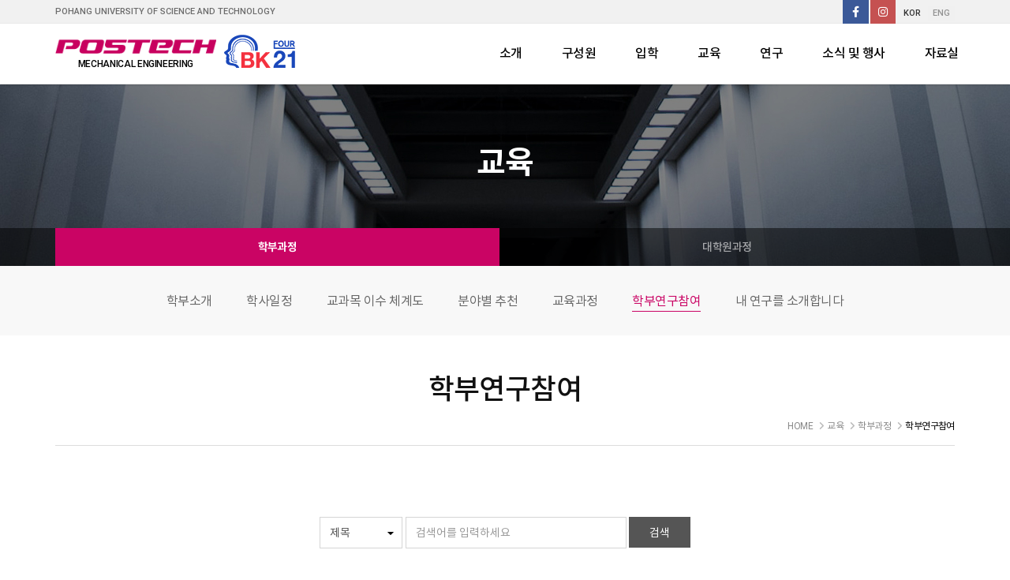

--- FILE ---
content_type: text/html; charset=UTF-8
request_url: https://me.postech.ac.kr/board/list?bd_id=education014&cate=12&per_page=1
body_size: 75568
content:
<!DOCTYPE html>
<html lang="ko" class="macosx chrome ">
<head>
	<meta charset="utf-8">
	<meta name="viewport" content="width=device-width, initial-scale=1, maximum-scale=1, shrink-to-fit=no">

	<meta http-equiv="Content-Type" content="text/html; charset=utf-8">
	<meta http-equiv="Content-Script-Type" content="text/javascript">
	<meta http-equiv="Content-Style-Type" content="text/css">
	<meta http-equiv="X-UA-Compatible" content="IE=edge">
	<meta http-equiv="title" content="포항공과대학교 기계공학과">
	<meta http-equiv="publisher" content="MAILPLUG Inc.">

	<meta name="description" content="설명">
	<meta name="keywords" content="키워드">

	<meta property="og:title" content="포항공과대학교 기계공학과">
	<meta property="og:type" content="website">
	<meta property="og:description" content="설명">
	<meta property="og:url" content="https://me.postech.ac.kr">


	

	
			<link rel="icon" href="/public/img/favicon/favicon.ico">
		<link rel="shortcut_icon" href="/public/img/favicon/favicon.ico">
	
			<link rel="stylesheet" href="/assets/css/bootstrap.min.css?ver2509.1">
		<link rel="stylesheet" href="/assets/jquery-ui/jquery-ui.min.css?ver2509.1">
		<link rel="stylesheet" href="/assets/fonts/notokr/notokr.css?ver2509.1">
		<link rel="stylesheet" href="/assets/adm/modules/fontawesome/css/all.min.css?ver2509.1">
		<link rel="stylesheet" href="/assets/adm/modules/fontawesome6/css/all.min.css?ver2509.1">
		<link rel="stylesheet" href="/assets/adm/modules/fontawesome6/css/fontawesome.min.css?ver2509.1">
		<link rel="stylesheet" href="/assets/adm/modules/fontawesome6/css/brands.css?ver2509.1">
		<link rel="stylesheet" href="/assets/adm/modules/fontawesome6/css/solid.css?ver2509.1">
		<link rel="stylesheet" href="/assets/adm/modules/material-symbols/MaterialSymbolsOutlined.css?ver2509.1">
		<link rel="stylesheet" href="/assets/adm/modules/flag-icon-css/css/flag-icon.min.css?ver2509.1">
		<link rel="stylesheet" href="/assets/css/animate.css?ver2509.1">
		<link rel="stylesheet" href="/assets/js/slick/slick-theme.css?ver2509.1">
		<link rel="stylesheet" href="/assets/fullcalendar-3.10.0/fullcalendar.min.css?ver2509.1">
		<link rel="stylesheet" href="/assets/css/global.css?ver2509.1&t1764315835">
		<link rel="stylesheet" href="/public/custom.css?ver2509.1&t1764315835">
		<script src="/assets/jquery-3.4.1.min.js?ver2509.1"></script>
		<script src="/assets/jquery.base64.min.js?ver2509.1"></script>
		<script src="/assets/js/bootstrap.min.js?ver2509.1"></script>
		<script src="/assets/js/slick/slick.min.js?ver2509.1"></script>
		<script src="/assets/jquery-ui/jquery-ui.min.js?ver2509.1"></script>
		<script src="/assets/jquery-ui/jquery-ui.i18n-ko.js?ver2509.1"></script>
		<script src="/assets/jquery-ui/jquery-ui.extend.js?ver2509.1&t1764315835"></script>
		<script src="/ckeditor/ckeditor.js?ver2509.1"></script>
		<script src="/ckeditor/config.js?ver2509.1"></script>
		<script src="/assets/js/global.js?ver2509.1&t1764315835"></script>
		<script src="/assets/fullcalendar-3.10.0/lib/moment.min.js?ver2509.1"></script>
		<script src="/assets/fullcalendar-3.10.0/fullcalendar.min.js?ver2509.1"></script>
		<script src="/assets/fullcalendar-3.10.0/gcal.js"></script>
		<script src="/assets/fullcalendar-3.10.0/locale/ko.js"></script>
		<script src="/assets/js/search/search.js?ver2509.1&t1764315835"></script>
		<!-- <link rel="stylesheet" type="text/css" href="/public/fullpage/fullpage.css" />
<script type="text/javascript" src="/public/fullpage/fullpage.js"></script> -->
<link rel="stylesheet" type="text/css" href="/assets/js/slick/slick.css" />
<link rel="stylesheet" type="text/css" href="/assets/js/slick/slick-theme.css" />
<script type="text/javascript" src="/assets/js/slick/slick.min.js"></script>
<a href="#" id="scrolltop">
    <div class="inner">
        <i class="fas fa-chevron-up"></i>
        <span>TOP</span>
    </div>
</a>
<script>
    function topFadeToggle(target){
        var window_t = $(window).scrollTop();
        if(window_t == 0){
            $(target).fadeOut();
        }else if(window_t > 0){
            $(target).fadeIn();
        }
    }
    $(function(){
        //bbs shift
        if($('.bbs-area').length){
            $('.board_wrapper, .search_wrap,.calendar_wrapper, .pagination_wrap').appendTo('.bbs-area').css('visibility','visible');
            if($('#education014').length){
                $('.search_wrap').prependTo('.bbs-area');
            }
			if($('#download02').length){
				$('.board_wrapper').appendTo('.bbs-area');
			}
			if($('#download03').length){
				$('.board_wrapper').appendTo('.bbs-area');
			}
			if($('#download04').length){
				$('.board_wrapper').appendTo('.bbs-area');
			}
        }

        //top button
        if($('.subpage').length){
            topFadeToggle('#scrolltop');
        }
        $(window).scroll(function(){
            topFadeToggle('#scrolltop');
        });
        $('#scrolltop').click(function(e){
            e.preventDefault();
            $('body,html').animate({
                scrollTop:0
            },500, 'easeOutCubic');
        });

        //교수 카테고리
        $('#cate-menu a').click(function(e){
            e.preventDefault();
            $(this).parent().siblings().removeClass('active');
            $(this).parent().addClass('active');
            var boxNum = $('#cate-con .box').length;

            $('#cate-con .box').hide();
            for(var i=0; i < boxNum ; i++){
                var cateA1 = $.trim($('#cate1 .active a').attr('href')),
                cateA2 = $.trim($('#cate2 .active a').attr('href')),
                cateA3 = $.trim($('#cate3 .active a').attr('href')),
                btype= $.trim($('#cate-con .box').eq(i).data('type')),
                bdept= $.trim($('#cate-con .box ').eq(i).find('.dept').text()),
                bname= $.trim($('#cate-con .box').eq(i).data('name'));
                if(cateA1 == "all") btype = "all";
                if(cateA2 == "all") bdept = "all";
                if(cateA3 == "all") bname = "all";
                if(btype == cateA1 && bdept ==cateA2 && bname==cateA3) $('#cate-con .box').eq(i).fadeIn();
            }
        });

        //main footer
        if($('#footer-area').length){
            $('#footer').clone().appendTo('#footer-area');
        }
        //테이블 반응형
        var tablewrap = $('.table-style').parent().attr('class');
        if(tablewrap != 'table-responsive'){
            $('.table-style').wrap('<div class="table-responsive"></div>');
        }

        //main-bbs
        // $('div[data-bd-id="news01"]').appendTo('.m-news01');
        // $('div[data-bd-id="news02"]').appendTo('.m-news02');
        // $('div[data-bd-id="news03"]').appendTo('.m-news03');
        // $('div[data-bd-id="news04"]').appendTo('.m-news04');
        var totalArt = $('div[data-bd-id="news01"] dl dd');
        for(var i = 0; i<totalArt.length ; i++){
            var target = '#m-bbs .box' + (i+1);
            $(totalArt).eq(i).appendTo(target);
        }

        var imgnum = $('img').length;
        for(var i = 0; i < imgnum ; i++){
            var src = $('img').eq(i).attr('src');
            var srcidx = src.lastIndexOf('/');
            srcidx++;
            src = src.slice(srcidx);
            $('img').eq(i).attr('alt',src);
        }

        //mobile
        if ($(window).width() <= 767) {
            var _snbH = $('.sub-snb').height();
            if(_snbH)$('.snb').css('margin-bottom',_snbH);
            if($('.table.table_default tr td').text() == '등록된 게시글이 없습니다.'){
                $('.table.table_default tr td').attr('colspan',1);
            }
        }

        //education014
        if($('#education014').length){
            var _url = new URL(window.location.href);
            var _params = _url.searchParams.get('wr_id');
            var _wr_id = _params;
            var _edu014cont = "";
            console.log(_params);
            if(_wr_id > 118 && _wr_id <168 && $('#edu014-li').length != 1){
                _edu014cont = '<ul id="edu014-li">\
                                <li><span>분류</span>학부연구</li>\
                                <li><span>등록일</span>2016.09.12</li>\
                                <li><span>작성자</span>관리자</li>\
                                <li><span>신청학기</span>2021학년도 여름학기</li>\
                            </ul>';
            }else if(_wr_id > 261 && _wr_id <368 && $('#edu014-li').length != 1){
                _edu014cont = '<ul id="edu014-li">\
                                <li><span>분류</span>학부연구</li>\
                                <li><span>등록일</span>2022.03.17</li>\
                                <li><span>신청학기</span>2022학년도 1학기</li>\
                            </ul>';
            }
            $('#board_data_view .contents_inner').prepend(_edu014cont);

            //준비중
            // $('#education014 .bbs-area').html('<div class="maintenance">\
            //     <span class="icon"><i class="fa fa-exclamation-circle"></i></span>\
            //     <span class="big-cont">페이지를 준비하고 있습니다.</span>\
            //     <span class="small-cont">불편을 드려서 죄송합니다.<br>빠른 시일 내에 찾아뵙겠습니다.</span>\
            //     <div class="clearfix"></div>\
            //     <a href="/" class="btn btn-default btn-sm">GO HOME</a>\
            // </div>');
        }
    });
</script>
<script>
    //fullpage js
    $(document).ready(function () {
        if ($(window).width() > 767) {
            //pc
            // $('#fullpage').fullpage({
            //     //options here
            //     licenseKey: 'EB89078A-F094493C-AADA2D4D-D1300A60',
            //     autoScrolling: true,
            //     scrollHorizontally: true,
            //     lockAnchors: true,
            //     navigation: true,
            //     navigationPosition: 'right',
            //     afterLoad: function (origin) {
            //         var loadedSection = this;
            //         var indiIdx = $("#fp-nav li .active").parent().index() - 1;
            //         if (indiIdx == -1) {
            //             indiIdx = 100;
            //         }
            //         $('.navbar-inverse .navbar-right > li').removeClass('on');
            //         $('.navbar-inverse .navbar-right > li').eq(indiIdx).addClass('on');
            //     }
            // });
        }else{
            //mobile 
            $('#fullpage .section').addClass('fp-auto-height');
            // $('#fullpage').fullpage({
            //     //options here
            //     licenseKey: 'EB89078A-F094493C-AADA2D4D-D1300A60',
            //     autoScrolling: false,
            //     scrollHorizontally: true,
            //     lockAnchors: true,
            //     navigation: true,
            //     navigationPosition: 'right',
            //     afterLoad: function (origin) {
            //         var loadedSection = this;
            //         var indiIdx = $("#fp-nav li .active").parent().index() - 1;
            //         if (indiIdx == -1) {
            //             indiIdx = 100;
            //         }
            //         $('.navbar-inverse .navbar-right > li').removeClass('on');
            //         $('.navbar-inverse .navbar-right > li').eq(indiIdx).addClass('on');
            //     }
            // });
        }
        
    });
</script>
<script>
$(function(){
$('.research-prof').slick({
        dots: true,
        infinite: true,
        speed: 300,
        slidesToShow: 3,
        slidesToScroll: 3,
        // autoplay: true,
        // autoplaySpeed: 3000,
        responsive: [
            {
                breakpoint: 767,
                settings: {
                    slidesToShow: 1,
                    slidesToScroll: 1
                }
            }
        ]
    });
});
</script>
<script type="text/javascript" description="10PAGE New builder Multilang script v.2001.02">
    var currLang = sessionStorage.getItem('currLang');
    var currLink = document.location.href;
    var isCurrMain = 0;
    var linkArr = new Array();
    linkArr = currLink.split('/');
    if (!linkArr[3]) isCurrMain = 1;

    $(document).ready(function () {
        // 접속 시 기본 언어를 선택합니다.
        // 한국어: kr / 영어: en / 중국어: cn / 일본어: jp
        // 그 외에는 ISO 표준국가코드 2자리를 기준으로 지정합니다.
        // 참조: http://www.iegate.net/country_code.php
        if (!currLang) {
            sessionStorage.setItem('currLang', 'kr');
            currLang = 'kr';
        }

        ChangeLang_All();
        if (isCurrMain) ChangeLang_main(); // 메인일 경우 메인 영역

    });

    // 언어 변경 버튼 클릭 시
    function ClickLangBtn(ClickLang) {
        var lastLang = currLang;
        sessionStorage.setItem('currLang', ClickLang);
        currLang = ClickLang;
        var CurrentFileName = document.URL.substring(document.URL.lastIndexOf("/") + 1, document.URL.lastIndexOf("/") +
            30);
        var mainLang = CurrentFileName;
        var subLang = CurrentFileName.slice(0, -3);

         if (!isCurrMain) location.href = '/';

        ChangeLang_All();
        if (isCurrMain) ChangeLang_main(); // 메인일 경우 메인 영역
    }

    function ChangeLang_All() {
        ChangeLang_menu(); // 상단 메뉴
        ChangeLang_footer(); // 하단 푸터
        ChangeLang_default(); //기본 내용 번역
        ChangeLang_bbs();
        
        //현재 언어의 버튼에 active 클래스 추가
        if (currLang == "kr") {
            $('.lang').removeClass('active').removeAttr('disabled');
            $('.lang-k-btn').addClass('active').attr('disabled', 'disabled');
            $('#site').attr('lang','kr');
        } else if (currLang == "en") {
            $('.lang').removeClass('active').removeAttr('disabled');
            $('.lang-e-btn').addClass('active').attr('disabled', 'disabled');
            $('#site').attr('lang','en');
        }
    }
    /*******************  페이지 전환 시 설정 끝*********************/

    /*******************상단 네비게이션 바 변경 시작 *********************/
    // 상단 메뉴
    function ChangeLang_menu() {
        var isLogin = $("html").hasClass('logined');
        if (currLang == 'en') {
           $('#gnb_55').html('	<a href="#" class="dropdown-toggle" data-toggle="dropdown" aria-expanded="true">About <span class="caret"></span></a>\
                <ul class="dropdown-menu">\
                    <li id="snb_62"><a href="/page/about011_en" target="_self">Message</a></li>\
                    <li id="snb_63"><a href="/page/about021_en" target="_self">ME at a glance</a></li>\
                    <li id="snb_65"><a href="/page/about041_en" target="_self">Contact information</a></li>\
                </ul>');
           $('#gnb_56').html('<a href="#" class="dropdown-toggle" data-toggle="dropdown">People <span class="caret"></span></a>\
					<ul class="dropdown-menu">\
                        <li id="snb_66"><a href="/page/member01_en" target="_self">Professors</a></li>\
                        <li id="snb_67"><a href="/page/member02_en" target="_self">Staff</a></li>\
                    </ul>');
           $('#gnb_57').html('<a href="#" class="dropdown-toggle" data-toggle="dropdown">Admission <span class="caret"></span></a>\
					<ul class="dropdown-menu">\
                        <li id="snb_68"><a href="/page/enter011_en" target="_self">Undergraduate</a></li>\
                        <li id="snb_69"><a href="/page/enter021_en" target="_self">Graduate</a></li>\
                    </ul>');
           $('#gnb_58').html('<a href="#" class="dropdown-toggle" data-toggle="dropdown">Education <span class="caret"></span></a>\
					<ul class="dropdown-menu">\
                        <li id="snb_70"><a href="/page/education013_en" target="_self">Undergraduate</a></li>\
                        <li id="snb_71"><a href="/page/education021_en" target="_self">Graduate</a></li>\
                    </ul>');
           $('#gnb_59').html('<a href="#" class="dropdown-toggle" data-toggle="dropdown">Research  <span class="caret"></span></a>\
					<ul class="dropdown-menu">\
                        <li id="snb_73"><a href="/page/research012_en" target="_self">Research area</a></li>\
                    </ul>');
           $('#gnb_60').html('<a href="#" class="dropdown-toggle" data-toggle="dropdown">BBS <span class="caret"></span></a>\
					<ul class="dropdown-menu">\
                        <li id="snb_75"><a href="/board/list?bd_id=notice" target="_self">Notice</a></li>\
                        <li id="snb_75"><a href="/board/list?bd_id=news01" target="_self">News</a></li>\
                        <li id="snb_77"><a href="/board/list?bd_id=news03" target="_self">Seminar</a></li>\
                    </ul>');
           $('#gnb_61').hide();
            
            if(isLogin){
                //로그인한 상태
            }else{
                //비회원 상태
            }
            $('.lang-k-btn').removeClass('active');
            $('.lang-e-btn').addClass('active');

        } else if (currLang == 'kr') {
            $('#gnb_55').html('	<a href="#" class="dropdown-toggle" data-toggle="dropdown" aria-expanded="true">소개 <span class="caret"></span></a>\
                <ul class="dropdown-menu">\
                    <li id="snb_62"><a href="/page/about011" target="_self">주임교수 인사말</a></li>\
                    <li id="snb_63"><a href="/page/about021" target="_self">학과소개</a></li>\
                    <li id="snb_64"><a href="/page/about031" target="_self">발전기금</a></li>\
                    <li id="snb_65"><a href="/page/about041" target="_self">오시는길</a></li>\
                </ul>');
           $('#gnb_56').html('<a href="#" class="dropdown-toggle" data-toggle="dropdown">구성원 <span class="caret"></span></a>\
					<ul class="dropdown-menu">\
                        <li id="snb_66"><a href="/page/member01" target="_self">교수진</a></li>\
                        <li id="snb_67"><a href="/page/member02" target="_self">행정팀</a></li>\
                    </ul>');
           $('#gnb_57').html('<a href="#" class="dropdown-toggle" data-toggle="dropdown">입학 <span class="caret"></span></a>\
					<ul class="dropdown-menu">\
                        <li id="snb_68"><a href="/page/enter011" target="_self">학부과정</a></li>\
                        <li id="snb_69"><a href="/board/list?bd_id=enter023" target="_self">대학원과정</a></li>\
                    </ul>');
           $('#gnb_58').html('<a href="#" class="dropdown-toggle" data-toggle="dropdown">교육 <span class="caret"></span></a>\
					<ul class="dropdown-menu">\
                        <li id="snb_70"><a href="/page/education011" target="_self">학부과정</a></li>\
                        <li id="snb_71"><a href="/page/education021" target="_self">대학원과정</a></li>\
                    </ul>');
           $('#gnb_59').html('<a href="#" class="dropdown-toggle" data-toggle="dropdown">연구 <span class="caret"></span></a>\
					<ul class="dropdown-menu">\
                        <li id="snb_73"><a href="/page/research012" target="_self">연구분야</a></li>\
                        <li id="snb_74"><a href="/page/research021" target="_self">연구협력</a></li>\
                    </ul>');
           $('#gnb_60').html('<a href="#" class="dropdown-toggle" data-toggle="dropdown">소식 및 행사 <span class="caret"></span></a>\
					<ul class="dropdown-menu">\
                        <li id="snb_75"><a href="/board/list?bd_id=notice" target="_self">공지사항</a></li>\
                        <li id="snb_75"><a href="/board/list?bd_id=news01" target="_self">학과소식</a></li>\
                        <li id="snb_76"><a href="/board/list?bd_id=news02" target="_self">채용정보</a></li>\
                        <li id="snb_77"><a href="/board/list?bd_id=news03" target="_self">세미나</a></li>\
                        <li id="snb_78"><a href="/board/list?bd_id=news04" target="_self">뉴스레터</a></li>\
                    </ul>');
           $('#gnb_61').show();

            $('.lang-e-btn').removeClass('active');
            $('.lang-k-btn').addClass('active');
            if(isLogin){
                //로그인한 상태
            }else{
                //비회원 상태
            }
        }
    }

    /*******************상단 네비게이션 바 변경 끝 *********************/

    /*******************메인 html 변경 시작 *********************/
    // 메인 영역
    function ChangeLang_main() {
        if (currLang == 'en') {
            //English
            $('#fullpage .se2 .m-title h2').text('BBS');
            $('#fullpage .se3 .m-title h2').text('Research area');
            $('#fullpage .se4 .m-title h2').text('Schedule');
            $(".carousel-caption h1").html('A World – Leading Department in <br> the Education and Research of <br> Mechanical Engineering ');
            $(".carousel-caption p").hide();
            
            $('.m-research-wrap .more').attr('href','/page/research012_en');
            $('.m-research-wrap .box1 .inner').attr('href','/page/research012_en');
            $('.m-research-wrap .box2 .inner').attr('href','/page/research013_en');
            $('.m-research-wrap .box3 .inner').attr('href','/page/research014_en');
            $('.m-research-wrap .box1 h4').html('<span class="numbering">01</span>Nano/Micro Engineering');
            $('.m-research-wrap .box2 h4').html('<span class="numbering">02</span>Biomedical Engineering');
            $('.m-research-wrap .box3 h4').html('<span class="numbering">03</span>Future Energy/Mobility');

            $('.m-schedule-wrap .m-title h2').text('Schedule');
        } else if (currLang == 'kr') {
            //Korean
            $('#fullpage .se2 .m-title h2').text('소식 및 행사');
            $('#fullpage .se3 .m-title h2').text('연구분야');
            $('#fullpage .se4 .m-title h2').text('학사일정');

            $(".carousel-caption h1").html('기계공학의 교육과 연구에서<br> 세계를 선도하는 학과');
            $(".carousel-caption p").show();
            
            $('.m-research-wrap .more').attr('href','/page/research012');
            $('.m-research-wrap .box1 .inner').attr('href','/page/research012');
            $('.m-research-wrap .box2 .inner').attr('href','/page/research013');
            $('.m-research-wrap .box3 .inner').attr('href','/page/research014');
            $('.m-research-wrap .box1 h4').html('<span class="numbering">01</span>나노/마이크로 기계공학');
            $('.m-research-wrap .box2 h4').html('<span class="numbering">02</span>의용 기계공학');
            $('.m-research-wrap .box3 h4').html('<span class="numbering">03</span>미래에너지/모빌리티');

            $('.m-schedule-wrap .m-title h2').text('학사일정');
        } 
        // 새로운 언어 필요 시 else if문을 추가하여 사용
    }

    // 하단 푸터
    function ChangeLang_footer() {
        if (currLang == 'en') {
            //English
            $('.footer-top').html('\
            <dl class="f-menu">\
            <dt><a href="/page/about011_en">About</a></dt>\
            <dd><a href="/page/about011_en">Message</a></dd>\
            <dd><a href="/page/about021_en">ME at a glance</a></dd>\
            <dd><a href="/page/about041_en">Contact information</a></dd>\
        </dl>\
        <dl class="f-menu">\
            <dt><a href="/page/member01_en">People</a></dt>\
            <dd><a href="/page/member01_en">Professors</a></dd>\
            <dd><a href="/page/member02_en">Staff</a></dd>\
        </dl>\
        <dl class="f-menu">\
            <dt><a href="/page/enter011_en">Admission</a></dt>\
            <dd><a href="/page/enter011_en">Undergraduate</a></dd>\
            <dd><a href="/page/enter021_en">Graduate</a></dd>\
        </dl>\
        <dl class="f-menu">\
            <dt><a href="/page/education013_en">Education</a></dt>\
            <dd><a href="/page/education013_en">Undergraduate</a></dd>\
            <dd><a href="/page/education021_en">Graduate</a></dd>\
        </dl>\
        <dl class="f-menu">\
            <dt><a href="/page/research012_en">Research </a></dt>\
            <dd><a href="/page/research012_en">Research area</a></dd>\
        </dl>\
        <dl class="f-menu">\
            <dt><a href="/board/list?bd_id=notice">BBS</a></dt>\
            <dd><a href="/board/list?bd_id=notice">Notice</a></dd>\
            <dd><a href="/board/list?bd_id=news01">News</a></dd>\
            <dd><a href="/board/list?bd_id=news03">Seminar</a></dd>\
        </dl>\
            ');
            $('.foot-policy').html(' <li><a href="http://www.postech.ac.kr/privacy-policy/" target="_blank">Personal Information Treatment Policy</a></li>\
                <li><a href="http://www.postech.ac.kr/email-rejection/" target="_blank">Refuse E-mail</a></li>\
                <li><a href="http://www.postech.ac.kr/copyright-protection/" target="_blank">Copyright Policy</a></li>');
                $('.foot-info').html('<li>(790-784)POSTECH DEPARTMENT OF MECHANICAL ENGINEERING, 77, Cheongam-ro, Nam-gu, Pohang-si, Gyeongsangbuk-do, Republic of Korea</li>\
                <li>TEL: +82-54-279-2716</li>\
                <li>FAX: +82-54-279-5899</li>');
        } else if (currLang == 'kr') {
            //Korean
            $('.footer-top').html('\
            <dl class="f-menu">\
            <dt><a href="/page/about011">소개</a></dt>\
            <dd><a href="/page/about011">주임교수 인사말</a></dd>\
            <dd><a href="/page/about021">학과소개</a></dd>\
            <dd><a href="/page/about031">발전기금</a></dd>\
            <dd><a href="/page/about041">오시는길</a></dd>\
        </dl>\
        <dl class="f-menu">\
            <dt><a href="/page/member01">구성원</a></dt>\
            <dd><a href="/page/member01">교수진</a></dd>\
            <dd><a href="/page/member02">행정팀</a></dd>\
        </dl>\
        <dl class="f-menu">\
            <dt><a href="/page/enter011">입학</a></dt>\
            <dd><a href="/page/enter011">학부과정</a></dd>\
            <dd><a href="/board/list?bd_id=enter023">대학원과정</a></dd>\
        </dl>\
        <dl class="f-menu">\
            <dt><a href="/page/education011">교육</a></dt>\
            <dd><a href="/page/education011">학부과정</a></dd>\
            <dd><a href="/page/education021">대학원과정</a></dd>\
        </dl>\
        <dl class="f-menu">\
            <dt><a href="/page/research012">연구</a></dt>\
            <dd><a href="/page/research012">연구분야</a></dd>\
            <dd><a href="/page/research021">연구협력</a></dd>\
        </dl>\
        <dl class="f-menu">\
            <dt><a href="/board/list?bd_id=notice">소식 및 행사</a></dt>\
            <dd><a href="/board/list?bd_id=notice">공지사항</a></dd>\
            <dd><a href="/board/list?bd_id=news01">학과소식</a></dd>\
            <dd><a href="/board/list?bd_id=news02">채용정보</a></dd>\
            <dd><a href="/board/list?bd_id=news03">세미나</a></dd>\
            <dd><a href="/board/list?bd_id=news04">뉴스레터</a></dd>\
        </dl>\
        <dl class="f-menu">\
            <dt><a href="/board/list?bd_id=download01">자료실</a></dt>\
            <dd><a href="/board/list?bd_id=download01">서식자료실</a></dd>\
            <dd><a href="/calendar/list?cl_id=download02">405호 회의실예약</a></dd>\
            <dd><a href="/calendar/list?cl_id=download03">1층 소회의실예약</a></dd>\
            <dd><a href="/calendar/list?cl_id=download04">3층 소회의실예약</a></dd>\
        </dl>\
            ');
            $('.foot-policy').html(' <li><a href="http://www.postech.ac.kr/privacy-policy/" target="_blank">개인정보처리방침</a></li>\
                <li><a href="http://www.postech.ac.kr/email-rejection/" target="_blank">이메일 수신거부</a></li>\
                <li><a href="http://www.postech.ac.kr/copyright-protection/" target="_blank">저작권정책</a></li>');
            $('.foot-info').html('<li>(790-784) 경북 포항시 남구 청암로 77 포스텍 기계공학과</li>\
                <li>TEL: 054-279-2716</li>\
                <li>FAX: 054-279-5899</li>');
        } 
        // 새로운 언어 필요 시 else if문을 추가하여 사용
    }
    function ChangeLang_bbs(){
        if (currLang == 'en') {
            //English
            $('#enter023 .pageheader h2').text('Admission');
            $('#enter023 .subpage-title h3').text('Lab Intro');
            $('#enter023 .breadcrumb').html('<li>HOME</li>\
                        <li>Admission</li>\
                        <li>Graduate</li>\
                        <li class="active">Lab Intro</li>');
            $('#enter023 .main-snb').html('<li class=""><a href="/page/enter011_en">Undergraduate</a></li>\
                <li class="active"><a href="/page/enter021_en">Graduate</a>\
                    <ul class="sub-snb">\
                        <li class=""><a href="/page/enter021_en">Graduate admission</a></li>\
                        <li class="active"><a href="/board/list?bd_id=enter023">Lab Intro</a></li>\
                    </ul>\
                </li>');
            //news01 
            $('#news01 .pageheader h2').text('BBS');
            $('#news01 .subpage-title h3').text('News');
            $('#news01 .breadcrumb').html('<li>HOME</li>\
                        <li>BBS</li>\
                        <li class="active">News</li>');
            $('#news01 .main-snb').html(' <li class=""><a href="/board/list?bd_id=notice">Notice</a></li>\
            <li class="active"><a href="/board/list?bd_id=news01">News</a></li>\
            <li class=""><a href="/board/list?bd_id=news03">Seminar</a> </li>');
            //news03 
            $('#news03 .pageheader h2').text('BBS');
            $('#news03 .subpage-title h3').text('Seminar');
            $('#news03 .breadcrumb').html('<li>HOME</li>\
                        <li>BBS</li>\
                        <li class="active">Seminar</li>');
            $('#news03 .main-snb').html(' <li class=""><a href="/board/list?bd_id=notice">Notice</a></li>\
            <li class=""><a href="/board/list?bd_id=news01">News</a></li>\
            <li class="active"><a href="/board/list?bd_id=news03">Seminar</a> </li>');

            //notice 
            $('#notice .pageheader h2').text('BBS');
            $('#notice .subpage-title h3').text('Notice');
            $('#notice .breadcrumb').html('<li>HOME</li>\
                        <li>BBS</li>\
                        <li class="active">Notice</li>');
            $('#notice .main-snb').html(' <li class="active"><a href="/board/list?bd_id=notice">Notice</a></li>\
            <li class=""><a href="/board/list?bd_id=news01">News</a></li>\
            <li class=""><a href="/board/list?bd_id=news03">Seminar</a> </li>');
        } else if (currLang == 'kr') {
            //Korean
            //educationk014
            if($('#education014 ').length){
                $('.table_default thead .cate').text('담당교수');
                $('.table_default thead .subject').text('연구주제');
                $('.table_default tbody tr td[colspan="6"]').attr('colspan',3);
            }
            $('#enter023 .pageheader h2').text('입학');
            $('#enter023 .subpage-title h3').text('연구실 소개영상');
            $('#enter023 .breadcrumb').html('<li>HOME</li>\
                        <li>입학</li>\
                        <li>대학원과정</li>\
                        <li class="active">연구실 소개영상</li>');
            $('#enter023 .main-snb').html(' <li class=""><a href="/page/enter011">학부과정</a></li>\
                <li class="active"><a href="/page/enter021">대학원과정</a>\
                    <ul class="sub-snb">\
                        <li class=""><a href="/page/enter021">입학안내</a></li>\
                        <li class=""><a href="/board/list?bd_id=enter024">기계공학과 대학원 소개</a></li>\
                        <li class="active"><a href="/board/list?bd_id=enter023">연구실 소개영상</a></li>\
                    </ul>\
                </li>');
            //news01
            $('#news01 .pageheader h2').text('소식 및 행사');
            $('#news01 .subpage-title h3').text('학과소식');
            $('#news01 .breadcrumb').html('<li>HOME</li>\
                        <li>소식 및 행사</li>\
                        <li class="active">학과소식</li>');
            $('#news01 .main-snb').html('   <li class=""><a href="/board/list?bd_id=notice">공지사항</a> </li>\
            <li class="active"><a href="/board/list?bd_id=news01">학과소식</a></li>\
                <li class=""><a href="/board/list?bd_id=news02">채용정보</a> </li>\
                <li class=""><a href="/board/list?bd_id=news03">세미나</a> </li>\
                <li class=""><a href="/board/list?bd_id=news04">뉴스레터</a> </li>');
            //news03
            $('#news03 .pageheader h2').text('소식 및 행사');
            $('#news03 .subpage-title h3').text('세미나');
            $('#news03 .breadcrumb').html('<li>HOME</li>\
                        <li>소식 및 행사</li>\
                        <li class="active">세미나</li>');
            $('#news03 .main-snb').html('<li class=""><a href="/board/list?bd_id=notice">공지사항</a> </li>\
              <li class=""><a href="/board/list?bd_id=news01">학과소식</a></li>\
                <li class=""><a href="/board/list?bd_id=news02">채용정보</a> </li>\
                <li class="active"><a href="/board/list?bd_id=news03">세미나</a> </li>\
                <li class=""><a href="/board/list?bd_id=news04">뉴스레터</a> </li>');


            //notice
            $('#notice .pageheader h2').text('소식 및 행사');
            $('#notice .subpage-title h3').text('공지사항');
            $('#notice .breadcrumb').html('<li>HOME</li>\
                        <li>소식 및 행사</li>\
                        <li class="active">공지사항</li>');
            $('#notice .main-snb').html('<li class="active"><a href="/board/list?bd_id=notice">공지사항</a> </li>\
              <li class=""><a href="/board/list?bd_id=news01">학과소식</a></li>\
                <li class=""><a href="/board/list?bd_id=news02">채용정보</a> </li>\
                <li class=""><a href="/board/list?bd_id=news03">세미나</a> </li>\
                <li class=""><a href="/board/list?bd_id=news04">뉴스레터</a> </li>');
        }
    }

    function ChangeLang_default() {
        if (currLang == 'en') {
            //English
            //form
            $('#item_name th').html('<span class="required_text">*</span><span>Name</span>');
            $('#item_name td input').attr('placeholder', 'Put your name');
            $('#item_email th').html('<span class="required_text">*</span><span>E-mail</span>');
            $('#item_email td').html(
                '<input type="email" name="wr_email" id="wr_email" class="form-control form-control-big" value="" placeholder="Put your E-mail address">\
                        <p style="margin-top:5px;margin-bottom:0" class="text-muted"><i class="fas fa-check-circle fa-fw"></i> We will reply to your email if you need additional formation.</p>'
                );
            $('#item_captcha th').html('<span class="required_text">*</span>reCHAPCHA');
            $('#item_captcha td input').attr('placeholder', 'Put the code above');
            $('#item_agree th').html('<span class="required_text">*</span>Personal Information Treatment Policy');
            $('#item_agree td').html('<div class="checkbox" style="margin-bottom:0">\
                            <label for="wr_agree">\
                                <input type="checkbox" class="custom_checkbox" id="wr_agree" name="wr_agree">\
                                <span>I agree to <a href="/member/privacy" target="_blank">Personal Information Treatment Policy.</a></span>\
                            </label>\
                        </div>');
            $('form[action^="/board/"] #list_btn').text('List');
            $('form[action="/form/submit"] #list_btn').text('Receipt History');
            $('form[action^="/board/"] #write_btn').text('Post');
            $('form[action="/form/submit"] #write_btn').text('Send');

            //login
            $('.login_wrapper .member_wrapper > h1').text('Login');
            $('.login_wrapper .member_wrapper > p').html('Click the \'Login\' button<br>After put your ID and password.');
            $('.login_wrapper .form-group:nth-of-type(1) label').text('ID');
            $('.login_wrapper .form-group:nth-of-type(1) input').attr('placeholder','Put your ID');
            $('.login_wrapper .form-group:nth-of-type(2) label').text('PASSWORD');
            $('.login_wrapper .form-group:nth-of-type(2) input').attr('placeholder','Put your password');
            $('#login_btn ').text('Login');
            $('.login_wrapper .login_extra li:nth-of-type(1) a').text('Find ID / PW');
            $('.login_wrapper .login_extra li:nth-of-type(2) a').text('Join');
            $('.login_wrapper .login_extra li:nth-of-type(3) a strong').text('Administrator');

            //join
            $('.join_wrapper .member_wrapper > h1').text('Join');
            $('.join_agree h4').eq(0).text('Member Policy');
            $('.join_agree label[for="join_agree_1"]').html('<input type="checkbox" id="join_agree_1"> I agree to member policy.');
            $('.join_agree label[for="join_agree_1"]').next().text('(open in a new window)');
            $('.join_agree h4').eq(1).text('Personal Information Treatment Policy');
            $('.join_agree label[for="join_agree_2"]').html('<input type="checkbox" id="join_agree_2"> I agree to personal information treatment policy.');
            $('.join_agree label[for="join_agree_2"]').next().text('(open in a new window)');
            $('#join_agree_btn').text('Next');

            $("#join_form table tr:nth-of-type(1) th").html('<span>*</span>ID');
            $("#join_form table tr:nth-of-type(2) th").html('<span>*</span>Password');
            $("#join_form table tr:nth-of-type(3) th").html('<span>*</span>Confirm the Password');
            $("#join_form table tr:nth-of-type(4) th").html('<span>*</span>Name');
            $("#join_form table tr:nth-of-type(5) th").html('<span>*</span>E-mail');
            $("#join_form table tr:nth-of-type(6) th").html('Email agreement');
            $("#join_form table tr:nth-of-type(7) th").html('<span>*</span>reCAPTCHA');
            $("#join_form #mb_userid").attr('placeholder','4~20 Alphabets and numbers');
            $("#join_form #id_check").html('Check Id');
            $("#join_form #mb_pw").attr('placeholder','8~20 Alphabets, special characters and numbers');
            $("#join_form #mb_pw2").attr('placeholder','Put the password again');
            $("#join_form #mb_name").attr('placeholder','Put your name');
            $("#join_form #mb_email").attr('placeholder','Put your email address');
            $("#join_form #email_check").html('Check Email');
            $("#join_form label[for='mb_mailing']").html('<input type="checkbox" id="mb_mailing" name="mb_mailing" value="1"> I agree to receive emails from this website.');
            $("#join_form #wr_captcha").attr('placeholder','Put the code above.');
            $("#join_form #join_prev_btn").html('Prev');
            $("#join_form #join_btn").html('Send');
            
            //findidpw
            $('#find_idpw h1').text('Find ID/Password');
            $('#find_idpw p').html('<strong>To find your ID,</strong> put your E-mail Address and click \'<span class="text-primary">Find ID button</span>\',<br><strong>To find your password,</strong> put your ID either and click \'<span class="text-primary">Find Password button</span>\'.');
            $('#find_idpw .form-group:nth-of-type(1) label').text('E-mail');
            $('#find_idpw #mb_email').attr('placeholder','Put your E-mail address');
            $('#find_idpw .form-group:nth-of-type(2) label').text('ID');
            $('#find_idpw #mb_userid').attr('placeholder','Put your ID(*only for finding password)');
            $('#find_btn').text('Find ID');
            $('#find_idpw .login_extra li:nth-of-type(1) a').text('Login');
            $('#find_idpw .login_extra li:nth-of-type(2) a').text('Join');
            $('#find_idpw #mb_userid').on('propertychange change keyup paste input',function(){
                $('#mb_userid').val() != "" ? $('#find_btn').text('Find Password') : $('#find_btn').text('Find ID');
            });

            //bbs
            $('.table_default thead th.num').text('No.');
            $('.table_default thead th.subject').text('Subject');
            $('.table_default thead th.writer').text('Writer');
            $('.table_default thead th.regdate').text('Date');
            $('.table_default thead th.hits').text('Hits');
            $('#search_kind option[value="wr_subject"]').text('Subject');
            $('#search_kind option[value="wr_contents"]').text('Contents');
            $('#search_kind option[value="wr_name"]').text('Writer');
            $('#search_kind option[value="mb_userid"]').text('ID');
            $('#search_query').attr('placeholder','Put keywords');
            $('#search_btn').text('Search');
            $('.write_btn_wrap #write_btn').text('Post');

            $('#board_data_view .info span:nth-of-type(1) strong').text('Writer');
            $('#board_data_view .info span:nth-of-type(2) strong').text('Date');
            $('#board_data_view .info span:nth-of-type(3) strong').text('Hits');
            $('#board_data_view + .option_wrap #write_btn').text('Edit');
            $('#board_data_view + .option_wrap #delete_btn').text('Delete');
            $('#board_data_view + .option_wrap .list_btn_wrap .btn').text('List');

            $('#reply > h4').text('Comments');
            $('#reply_btn').text('Add');
            $('#reply_write .contents .form-control').attr('placeholder','Add comment (1,000 characters max)');
            $('#reply_write #wr_name').attr('placeholder','Name');
            $('#reply_write #wr_pw').attr('placeholder','Password');
            $('#wr_reply_captcha').attr('placeholder','Enter Code');
            if($('#reply_list >div > span').text() == "등록된 댓글이 없습니다."){
                $('#reply_list >div > span').text('No Comments');
            } ;

        } else if (currLang == 'kr') {
            //Korean
            //form
            $('#item_name th').html('<span class="required_text">*</span><span>이름</span>');
            $('#item_name td input').attr('placeholder', '이름을 입력하세요');
            $('#item_email th').html('<span class="required_text">*</span><span>이메일 주소</span>');
            $('#item_email td').html(
                '<input type="email" name="wr_email" id="wr_email" class="form-control form-control-big" value="" placeholder="이메일 주소를 입력하세요">\
                        <p style="margin-top:5px;margin-bottom:0" class="text-muted"><i class="fas fa-check-circle fa-fw"></i>  접수하신 내용에 대해 별도 안내가 필요한 경우 해당 이메일 주소로 회신을 드립니다.</p>'
                );
            $('#item_captcha th').html('<span class="required_text">*</span>자동입력방지 코드');
            $('#item_captcha td input').attr('placeholder', '위 코드를 입력하세요');
            $('#item_agree th').html('<span class="required_text">*</span>개인정보 처리 방침');
            $('#item_agree td').html('<div class="checkbox" style="margin-bottom:0">\
                            <label for="wr_agree">\
                                <input type="checkbox" class="custom_checkbox" id="wr_agree" name="wr_agree">\
                                <span><a href="/member/privacy" target="_blank">개인정보처리방침</a>에 동의합니다</span>\
                            </label>\
                        </div>');
            $('form[action^="/board/"] #list_btn').text('목록');
            $('form[action="/form/submit"] #list_btn').text('접수 내역');
            $('form[action^="/board/"] #write_btn').text('게시글 작성');
            $('form[action="/form/submit"] #write_btn').text('접수');

            //login
            $('.login_wrapper .member_wrapper > h1').text('로그인');
            $('.login_wrapper .member_wrapper > p').html('로그인 아이디와 비밀번호를 입력하신 후<br>\'로그인\' 버튼을 클릭하세요.');
            $('.login_wrapper .form-group:nth-of-type(1) label').text('아이디');
            $('.login_wrapper .form-group:nth-of-type(1) input').attr('placeholder','아이디를 입력하세요');
            $('.login_wrapper .form-group:nth-of-type(2) label').text('비밀번호');
            $('.login_wrapper .form-group:nth-of-type(2) input').attr('placeholder','비밀번호를 입력하세요');
            $('#login_btn ').text('로그인');
            $('.login_wrapper .login_extra li:nth-of-type(1) a').text('아이디/비밀번호 찾기');
            $('.login_wrapper .login_extra li:nth-of-type(2) a').text('회원가입');
            $('.login_wrapper .login_extra li:nth-of-type(3) a strong').text('관리자 로그인');

            //join
            $('.join_wrapper .member_wrapper > h1').text('회원가입');
            $('.join_agree h4').eq(0).text('회원가입 약관');
            $('.join_agree label[for="join_agree_1"]').html('<input type="checkbox" id="join_agree_1"> 회원가입 약관에 동의합니다.');
            $('.join_agree label[for="join_agree_1"]').next().text('(새 창으로 보기)');
            $('.join_agree h4').eq(1).text('개인정보 처리방침');
            $('.join_agree label[for="join_agree_2"]').html('<input type="checkbox" id="join_agree_2">  개인정보 처리방침에 동의합니다.');
            $('.join_agree label[for="join_agree_2"]').next().text('(새 창으로 보기)');
            $('#join_agree_btn').text('다음');

            $("#join_form table tr:nth-of-type(1) th").html('<span>*</span>아이디');
            $("#join_form table tr:nth-of-type(2) th").html('<span>*</span>비밀번호');
            $("#join_form table tr:nth-of-type(3) th").html('<span>*</span>비밀번호 확인');
            $("#join_form table tr:nth-of-type(4) th").html('<span>*</span>이름');
            $("#join_form table tr:nth-of-type(5) th").html('<span>*</span>이메일 주소');
            $("#join_form table tr:nth-of-type(6) th").html('이메일 수신 동의');
            $("#join_form table tr:nth-of-type(7) th").html('<span>*</span>자동입력방지 코드');
            $("#join_form #mb_userid").attr('placeholder','4~20자의 영문/숫자');
            $("#join_form #id_check").html('중복확인');
            $("#join_form #mb_pw").attr('placeholder','8~20자의 영문/숫자/특수문자 조합');
            $("#join_form #mb_pw2").attr('placeholder','비밀번호를 한번 더 입력하세요');
            $("#join_form #mb_name").attr('placeholder','이름을 입력하세요');
            $("#join_form #mb_email").attr('placeholder','이메일 주소를 입력하세요');
            $("#join_form #email_check").html('중복확인');
            $("#join_form label[for='mb_mailing']").html('<input type="checkbox" id="mb_mailing" name="mb_mailing" value="1"> 이메일 수신에 동의합니다.');
            $("#join_form #wr_captcha").attr('placeholder','위 코드를 입력하세요');
            $("#join_form #join_prev_btn").html('이전');
            $("#join_form #join_btn").html('확인');

             //findidpw
             $('#find_idpw h1').text('아이디/비밀번호 찾기');
            $('#find_idpw p').html('<strong>아이디를 찾는 경우</strong> 이메일을 입력하고 \'<span class="text-primary">아이디 찾기</span>\'를,<br><strong>비밀번호를 찾는 경우</strong> 아이디도 함께 입력하신 후 \'<span class="text-primary">비밀번호 찾기</span>\' 버튼을 클릭하세요.');
            $('#find_idpw .form-group:nth-of-type(1) label').text('이메일 주소');
            $('#find_idpw #mb_email').attr('placeholder','이메일 주소를 입력하세요');
            $('#find_idpw .form-group:nth-of-type(2) label').text('아이디');
            $('#find_idpw #mb_userid').attr('placeholder','아이디를 입력하세요(비밀번호 찾기 시)');
            $('#find_btn').text('아이디 찾기');
            $('#find_idpw .login_extra li:nth-of-type(1) a').text('로그인');
            $('#find_idpw .login_extra li:nth-of-type(2) a').text('회원가입');

            //bbs
            $('.table_default thead th.num').text('번호');
            $('.table_default thead th.subject').text('제목');
            $('.table_default thead th.writer').text('작성자');
            $('.table_default thead th.regdate').text('날짜');
            $('.table_default thead th.hits').text('조회수');
            $('#search_kind option[value="wr_subject"]').text('제목');
            $('#search_kind option[value="wr_contents"]').text('내용');
            $('#search_kind option[value="wr_name"]').text('작성자 이름');
            $('#search_kind option[value="mb_userid"]').text('작성자 아이디');
            $('#search_query').attr('placeholder','검색어를 입력하세요');
            $('#search_btn').text('검색');
            $('.write_btn_wrap #write_btn').text('게시글 작성');

            $('#board_data_view .info span:nth-of-type(1) strong').text('작성자');
            $('#board_data_view .info span:nth-of-type(2) strong').text('날짜');
            $('#board_data_view .info span:nth-of-type(3) strong').text('조회수');
            $('#board_data_view + .option_wrap #write_btn').text('수정');
            $('#board_data_view + .option_wrap #delete_btn').text('삭제');
            $('#board_data_view + .option_wrap .list_btn_wrap .btn').text('목록');

            $('#reply > h4').text('댓글');
            $('#reply_btn').text('등록');
            $('#reply_write .contents .form-control').attr('placeholder','댓글 내용 입력 (최대 1,000자)');
            $('#reply_write #wr_name').attr('placeholder','이름');
            $('#reply_write #wr_pw').attr('placeholder','비밀번호');
            $('#wr_reply_captcha').attr('placeholder','코드 입력');
            if($('#reply_list >div > span').text() == "등록된 댓글이 없습니다."){
                $('#reply_list >div > span').text('등록된 댓글이 없습니다.');
            } ;
        }
    }

    /*******************메인 html 변경 끝 *********************/
</script>    <script src="/assets/js/require.min.js?ver=2509.1"></script>

	<title>포항공과대학교 기계공학과</title>
	<link rel="canonical" href="https://me.postech.ac.kr">
</head>
<body id="site">
 
<nav class="navbar navbar-inverse navbar-fixed-top">
	<div class="menu-top">
    <div class="container">
        <div class="row">
            <div class="col-sm-6 left-con">
                <p class="symbol">POHANG UNIVERSITY OF SCIENCE AND TECHNOLOGY</p>
            </div>
            <div class="col-sm-6 right-con">
                <ul class="login-li">
                    <!-- <li class="login"><a href="/member/login">LOGIN</a></li> -->
                     <!-- <li class="join"><a href="/member/join">JOIN</a></li>-->
                    <li class="admin"><a href="/adm" target="_blank">ADMIN</a></li>
                    <li class="facebook"><a href="https://www.facebook.com/postech.me08" target="_blank" class="facebook"><i class="fab fa-facebook-f"></i></a></li>
                    <li class="instagram"><a href=" https://www.instagram.com/postech_me" target="_blank" class="instagram"><i class="fab fa-instagram"></i></a></li>
                </ul>
                <ul class="lang-li">
                    <li><button class="pu-btn lang lang-k-btn" onclick="ClickLangBtn('kr')" alt="Korean">KOR</button></li>
                    <li><button class="pu-btn lang lang-e-btn" onclick="ClickLangBtn('en')" alt="English">ENG</button></li>
                </ul>
            </div>
        </div>
    </div>
</div>
<script>
    $(function(){
        // 로그인 검증
        if($('html').hasClass('logined')){
            //회원일 때 
            $('.login-li .login a').attr('href','/member/logout').text('LOGOUT');
            $('.login-li .join a').attr('href','/member/mypage').text('MYPAGE');

            if($('html').hasClass('is_adm')){
                //관리자일때
                $('.admin').show();    
            }else{
                //일반회원일때
                $('.admin').remove();
            }
        }else{
            //비회원일때 
            $('.login-li .login a').attr('href','/member/login').text('LOGIN');
            $('.admin').remove();
        }
    });
</script>	<div class="container">
		<div class="navbar-header">
			<button type="button" class="navbar-toggle collapsed" data-toggle="collapse" data-target=".navbar .navbar-collapse" aria-expanded="false">
				<span class="icon-bar"></span>
				<span class="icon-bar"></span>
				<span class="icon-bar"></span>
				<span class="sr-only">Toggle navigation</span>
			</button>
			<a href="/" class="navbar-brand">
												<img src="/public/img/logo/logo.png" class="img-responsive" alt="LOGO">
							</a>
		</div>

		<div class="collapse navbar-collapse">
			<ul class="nav navbar-nav navbar-right">
								<li class="dropdown" id="gnb_55">
					<a href="#" class="dropdown-toggle" data-toggle="dropdown">소개 <span class="caret"></span></a>
					<ul class="dropdown-menu">
												<li id="snb_62"><a href="/page/about011" target="_self">주임교수 인사말</a></li>
												<li id="snb_63"><a href="/page/about021" target="_self">학과소개</a></li>
												<li id="snb_64"><a href="/page/about031" target="_self">발전기금</a></li>
												<li id="snb_65"><a href="/page/about041" target="_self">오시는길</a></li>
											</ul>
				</li>
								<li class="dropdown" id="gnb_56">
					<a href="#" class="dropdown-toggle" data-toggle="dropdown">구성원 <span class="caret"></span></a>
					<ul class="dropdown-menu">
												<li id="snb_66"><a href="/page/member01" target="_self">교수진</a></li>
												<li id="snb_67"><a href="/page/member02" target="_self">행정팀</a></li>
											</ul>
				</li>
								<li class="dropdown" id="gnb_57">
					<a href="#" class="dropdown-toggle" data-toggle="dropdown">입학 <span class="caret"></span></a>
					<ul class="dropdown-menu">
												<li id="snb_68"><a href="/page/enter011" target="_self">학부과정</a></li>
												<li id="snb_69"><a href="/page/enter021" target="_self">대학원과정</a></li>
											</ul>
				</li>
								<li class="dropdown" id="gnb_58">
					<a href="#" class="dropdown-toggle" data-toggle="dropdown">교육 <span class="caret"></span></a>
					<ul class="dropdown-menu">
												<li id="snb_70"><a href="/page/education011" target="_self">학부과정</a></li>
												<li id="snb_71"><a href="/page/education021" target="_self">대학원과정</a></li>
											</ul>
				</li>
								<li class="dropdown" id="gnb_59">
					<a href="#" class="dropdown-toggle" data-toggle="dropdown">연구 <span class="caret"></span></a>
					<ul class="dropdown-menu">
												<li id="snb_73"><a href="/page/research011" target="_self">연구분야</a></li>
												<li id="snb_74"><a href="/page/research021" target="_self">연구협력</a></li>
											</ul>
				</li>
								<li class="dropdown" id="gnb_60">
					<a href="#" class="dropdown-toggle" data-toggle="dropdown">소식 및 행사 <span class="caret"></span></a>
					<ul class="dropdown-menu">
												<li id="snb_81"><a href="/board/list?bd_id=notice" target="_self">공지사항</a></li>
												<li id="snb_75"><a href="/board/list?bd_id=news01" target="_self">학과소식</a></li>
												<li id="snb_76"><a href="/board/list?bd_id=news02" target="_self">채용정보</a></li>
												<li id="snb_77"><a href="/board/list?bd_id=news03" target="_self">세미나</a></li>
												<li id="snb_78"><a href="/board/list?bd_id=news04" target="_self">뉴스레터</a></li>
											</ul>
				</li>
								<li class="dropdown" id="gnb_61">
					<a href="#" class="dropdown-toggle" data-toggle="dropdown">자료실 <span class="caret"></span></a>
					<ul class="dropdown-menu">
												<li id="snb_79"><a href="/board/list?bd_id=download01" target="_self">서식자료실</a></li>
												<li id="snb_80"><a href="/calendar/list?cl_id=download02" target="_self">405호 회의실예약</a></li>
												<li id="snb_82"><a href="/calendar/list?cl_id=download03" target="_self">1층 소회의실 예약</a></li>
												<li id="snb_83"><a href="/calendar/list?cl_id=download04" target="_self">3층 소회의실 예약</a></li>
											</ul>
				</li>
				
															</ul>
		</div>
	</div>
	<!-- 메뉴 하단 영역 시작 //-->
<!-- 메뉴 하단 영역 끝 //--></nav>
 
<div class="container">
	<div class="subpage" id="education014">
    <div class="pageheader">
        <div class="container">
            <h2>교육</h2>
        </div>
    </div>
    <div class="snb">
        <div class="container">
            <ul class="main-snb">
                <li class="active"><a href="/page/education011">학부과정</a>
                    <ul class="sub-snb">
                        <li class=""><a href="/page/education011">학부소개</a></li>
                        <li class=""><a href="/calendar/list?cl_id=education012">학사일정</a></li>
                        <li class=""><a href="/page/education016">교과목 이수 체계도</a></li>
                        <li class=""><a href="/page/education017">분야별 추천</a></li>
                        <li class=""><a href="/page/education013">교육과정</a></li>
                        <li class="active"><a href="/board/list?bd_id=education014">학부연구참여</a></li>
                        <li class=""><a href="/board/list?bd_id=education015">내 연구를 소개합니다</a></li>
                    </ul>
                </li>
                <li class=""><a href="/page/education021">대학원과정</a></li>
                <li class=""><a href="/board/list?bd_id=education031">공개강의실</a></li>
            </ul>
        </div>
    </div>

    <div class="subpage-content">
        <div class="container">
            <div class="row">
                <div class="col-md-12 subpage-title">
                    <h3>학부연구참여</h3>
                    <ol class="breadcrumb">
                        <li>HOME</li>
                        <li>교육</li>
                        <li>학부과정</li>
                        <li class="active">학부연구참여</li>
                    </ol>
                </div>
                <div class="col-md-12 bbs-area">
                </div>
                <div class="col-md-12">
                    <a href="https://forms.gle/mSiYTyq4o6jTiJ917" target="_blank" class="more-btn">신청하기</a>
                </div>
            </div>
        </div>
    </div>
</div>	<div class="board_wrapper board_list_list" id="education014">
		<input type="hidden" id="bd_id" value="education014">
				<div class="category_wrap">
			<ul>
				<li class=""><a href="/board/list?bd_id=education014&cate=&per_page=1" data-cate-id="0">전체</a></li>
								<li class=""><a href="/board/list?bd_id=education014&cate=1&per_page=1" data-cate-id="1">김기현</a></li>
								<li class=""><a href="/board/list?bd_id=education014&cate=2&per_page=1" data-cate-id="1">김기훈</a></li>
								<li class=""><a href="/board/list?bd_id=education014&cate=3&per_page=1" data-cate-id="1">김동성</a></li>
								<li class=""><a href="/board/list?bd_id=education014&cate=4&per_page=1" data-cate-id="1">김동식</a></li>
								<li class=""><a href="/board/list?bd_id=education014&cate=21&per_page=1" data-cate-id="1">김석</a></li>
								<li class=""><a href="/board/list?bd_id=education014&cate=22&per_page=1" data-cate-id="1">김준원</a></li>
								<li class=""><a href="/board/list?bd_id=education014&cate=5&per_page=1" data-cate-id="1">김철홍</a></li>
								<li class=""><a href="/board/list?bd_id=education014&cate=6&per_page=1" data-cate-id="1">노준석</a></li>
								<li class=""><a href="/board/list?bd_id=education014&cate=7&per_page=1" data-cate-id="1">문원규</a></li>
								<li class=""><a href="/board/list?bd_id=education014&cate=19&per_page=1" data-cate-id="1">박성민</a></li>
								<li class=""><a href="/board/list?bd_id=education014&cate=8&per_page=1" data-cate-id="1">박재성</a></li>
								<li class=""><a href="/board/list?bd_id=education014&cate=9&per_page=1" data-cate-id="1">박형규</a></li>
								<li class=""><a href="/board/list?bd_id=education014&cate=10&per_page=1" data-cate-id="1">유동현</a></li>
								<li class=""><a href="/board/list?bd_id=education014&cate=11&per_page=1" data-cate-id="1">이상준</a></li>
								<li class="on"><a href="/board/list?bd_id=education014&cate=12&per_page=1" data-cate-id="1">이승철</a></li>
								<li class=""><a href="/board/list?bd_id=education014&cate=20&per_page=1" data-cate-id="1">이안나</a></li>
								<li class=""><a href="/board/list?bd_id=education014&cate=13&per_page=1" data-cate-id="1">임근배</a></li>
								<li class=""><a href="/board/list?bd_id=education014&cate=14&per_page=1" data-cate-id="1">장진아</a></li>
								<li class=""><a href="/board/list?bd_id=education014&cate=15&per_page=1" data-cate-id="1">정완균</a></li>
								<li class=""><a href="/board/list?bd_id=education014&cate=16&per_page=1" data-cate-id="1">조항진</a></li>
								<li class=""><a href="/board/list?bd_id=education014&cate=17&per_page=1" data-cate-id="1">진현규</a></li>
							</ul>
		</div>
				<table class="table table_default">
	<colgroup>
		<col class="num_col" width="100">		<col class="cate_col" width="150">		<col class="subject_col" width="*">
		<col class="writer_col" width="150">
		<col class="regdate_col" width="150">
		<col class="hits_col" width="100">	</colgroup>
	<thead>
		<tr>
			<th class="num">번호</th>			<th class="cate">분류</th>			<th class="subject">제목</th>
			<th class="writer">작성자</th>
			<th class="regdate">날짜</th>
			<th class="hits">조회수</th>		</tr>
	</thead>
	<tbody>
							<tr>
			<th class="num">6</th>			<td class="cate cate12"><span>이승철</span></td>			<td class="subject  ">
				<span>					<a href="/board/view?bd_id=education014&wr_id=295">강화학습 기반 uni-copter 제작</a>
														</span>
			</td>
			<td class="writer"><span>관리자</span></td>
			<td class="regdate"><span data-toggle="tooltip" title="2022-03-17 10:50:00">2022-03-17</span></td>
			<td class="hits">492</td>		</tr>
				<tr>
			<th class="num">5</th>			<td class="cate cate12"><span>이승철</span></td>			<td class="subject  ">
				<span>					<a href="/board/view?bd_id=education014&wr_id=294">Edge detection을 활용한 그림 그리는 로봇 제작</a>
														</span>
			</td>
			<td class="writer"><span>관리자</span></td>
			<td class="regdate"><span data-toggle="tooltip" title="2022-03-17 10:48:00">2022-03-17</span></td>
			<td class="hits">670</td>		</tr>
				<tr>
			<th class="num">4</th>			<td class="cate cate12"><span>이승철</span></td>			<td class="subject  ">
				<span>					<a href="/board/view?bd_id=education014&wr_id=293">딥러닝을 활용한 물체 분류 및 인식 모델 개발</a>
														</span>
			</td>
			<td class="writer"><span>관리자</span></td>
			<td class="regdate"><span data-toggle="tooltip" title="2022-03-17 10:47:00">2022-03-17</span></td>
			<td class="hits">550</td>		</tr>
				<tr>
			<th class="num">3</th>			<td class="cate cate12"><span>이승철</span></td>			<td class="subject  ">
				<span>					<a href="/board/view?bd_id=education014&wr_id=292">영상기반 자율주행 모형자동차 제작</a>
														</span>
			</td>
			<td class="writer"><span>관리자</span></td>
			<td class="regdate"><span data-toggle="tooltip" title="2022-03-17 10:45:00">2022-03-17</span></td>
			<td class="hits">640</td>		</tr>
				<tr>
			<th class="num">2</th>			<td class="cate cate12"><span>이승철</span></td>			<td class="subject  ">
				<span>					<a href="/board/view?bd_id=education014&wr_id=291">인공지능과 빅데이터를 이용한 스마트팜 제작</a>
														</span>
			</td>
			<td class="writer"><span>관리자</span></td>
			<td class="regdate"><span data-toggle="tooltip" title="2022-03-17 10:44:00">2022-03-17</span></td>
			<td class="hits">619</td>		</tr>
				<tr>
			<th class="num">1</th>			<td class="cate cate12"><span>이승철</span></td>			<td class="subject  ">
				<span>					<a href="/board/view?bd_id=education014&wr_id=289">피아노 연주하는 로봇 제작</a>
														</span>
			</td>
			<td class="writer"><span>관리자</span></td>
			<td class="regdate"><span data-toggle="tooltip" title="2022-03-17 10:40:00">2022-03-17</span></td>
			<td class="hits">517</td>		</tr>
				</tbody>
</table>
<script>
	"use strict";

	$(function() {
		$('a[data-cate-id]').on('click', function() {
			var _cate_id = $(this).attr('data-cate-id');

			$('a[data-cate-id]').parent().removeClass('on');
			$(this).parent().addClass('on');
		})
	})
</script>
	</div>
		<div class="search_wrap">
				<select id="search_kind" class="form-control">
			<option value="wr_subject" >제목</option>
			<option value="wr_contents" >내용</option>
			<!-- <option value="mb_userid" >작성자 아이디</option> -->
			<option value="wr_name" >작성자 이름</option>
		</select>

		<input type="text" id="search_query" class="form-control" placeholder="검색어를 입력하세요" value="" autocomplete="off">
		<button class="btn btn-dark" type="button" id="search_btn">검색</button>
		
		<div class="write_btn_wrap">
					</div>
	</div>
	</div>
<div class="modal fade" id="secret_modal" tabindex="-1" role="dialog">
	<div class="modal-dialog modal-sm" role="document">
		<div class="modal-content">
			<div class="modal-header">
				<button type="button" class="close" data-dismiss="modal" aria-label="Close"><span aria-hidden="true">&times;</span></button>
        		<h4 class="modal-title">비밀번호 입력</h4>
			</div>
			<div class="modal-body">
				<div class="form-group" style="margin-bottom:0">
					<input type="hidden" name="secret_wr_id" id="secret_wr_id" value="">
					<input type="password" class="form-control" maxlength="32" id="secret_pw" name="secret_pw" placeholder="Password" autocomplete="off">
				</div>
			</div>
			<div class="modal-footer">
				<button type="button" class="btn btn-default" data-dismiss="modal">닫기</button>
				<button type="button" class="btn btn-primary" id="secret_check">확인</button>
			</div>
		</div>
	</div>
</div>
<script>
	"use strict";

	$(function() {
		$('#write_btn').on('click', function() {
			location.href = "/board/write?bd_id=education014"
		})

		$('#search_btn').on('click', function(){
			var search_kind = $.trim($('#search_kind').val());
			var search_query=$.trim($('#search_query').val());
						location.href = "/board/list?bd_id=education014&kind="+search_kind+"&word="+search_query
					})

		$('#search_query').keydown(function(key){
			if(key.keyCode == 13){
			var search_kind = $.trim($('#search_kind').val());
			var search_query=$.trim($('#search_query').val());
						location.href = "/board/list?bd_id=education014&kind="+search_kind+"&word="+search_query
						}
		})

				$('.subject .is_secret').on('click', function(event) {
			event.preventDefault();

			var _bd_id = $.trim($('#bd_id').val());
			var _wr_id = $.trim($(this).attr('data-wr-id'));

			if(!_bd_id || !_wr_id) {
				alert('잘못된 접근입니다.');
				return false;
			}

			$.ajax({
				url: "/board/secret_type_check",
				method: "post",
				dataType: "json",
				data: $.extend(
					{
						'bd_id': _bd_id,
						'wr_id': _wr_id
					},
					passport()
				)
			}).done(function (response) {
				if (response.type == 'pw') {
					$('#secret_modal').modal('show');
					$('#secret_wr_id').val(_wr_id);
				} else {
					if (response.url) {
						location.href = response.url;
					} else {
						alert('작성자만 확인할 수 있습니다.');
						return false;
					}
				}
			})
		})
		
		$('#secret_modal').on('shown.bs.modal', function() {
			$('#secret_pw').focus();
		})

		$('#secret_modal').on('hide.bs.modal', function() {
			$('#secret_pw').val('');
		})

		$('#secret_pw').on('keyup', function(event) {
			if(event.keyCode == 13) {
				$('#secret_check').trigger('click');
			}
		})

		$('#secret_check').on('click', function() {
			var _bd_id = $.trim($('#bd_id').val());
			var _wr_id = $.trim($('#secret_wr_id').val());
			var _password = $.trim($('#secret_pw').val());

			if(!_password || _password == "") {
				alert('비밀번호를 입력하세요.');
				$('#secret_pw').focus();
				return false;
			}
			
			$.ajax({
				url: "/board/secret_check",
				method: "post",
				dataType: "json",
				data: $.extend(
					{
						bd_id: _bd_id,
						wr_id: _wr_id,
						wr_pw: _password
					},
					passport()
				)
			}).done(function (response) {
				if (response.url && response.error == 0) {
					location.href = response.url;
				} else if (response.error == 1) {
					alert('비밀번호가 올바르지 않습니다.');
					$('#secret_pw').val('').focus();
					return false;
				} else {
					alert('오류가 발생했습니다.\r\n관리자에게 문의해 주세요.');
					return false;
				}
			})
		})

		$.urlParam = function(name){
			var results = new RegExp('[\?&]' + name + '=([^&#]*)').exec(window.location.href);
			if (results == null){
				return null;
			}
			else {
				return decodeURI(results[1]) || 0;
			}
		}

        var page_idx = $.urlParam('per_page');
		var perPage = sessionStorage.getItem('perPage');

		if (!page_idx) {
            sessionStorage.setItem('perPage', '1');
            perPage = '1';
        }else{
			sessionStorage.setItem('perPage', page_idx);
		}

		//게시글 작성에 있는 다운로드 갯수 초기화
		var cntInput = sessionStorage.getItem('cntInput');
		if (cntInput) {
            sessionStorage.setItem('cntInput', '1');
        }
            
	})
</script><footer id="footer">
    <div class="footer-top">
        <dl class="f-menu">
            <dt><a href="/page/about011">소개</a></dt>
            <dd><a href="/page/about011">주임교수 인사말</a></dd>
            <dd><a href="/page/about021">학과소개</a></dd>
            <dd><a href="/page/about031">발전기금</a></dd>
            <dd><a href="/page/about041">오시는길</a></dd>
        </dl>
        <dl class="f-menu">
            <dt><a href="/page/member01">구성원</a></dt>
            <dd><a href="/page/member01">교수진</a></dd>
            <dd><a href="/page/member02">행정팀</a></dd>
        </dl>
        <dl class="f-menu">
            <dt><a href="/page/enter011">입학</a></dt>
            <dd><a href="/page/enter011">학부과정</a></dd>
            <dd><a href="/page/enter021">대학원과정</a></dd>
        </dl>
        <dl class="f-menu">
            <dt><a href="/page/education011">교육</a></dt>
            <dd><a href="/page/education011">학부과정</a></dd>
            <dd><a href="/page/education021">대학원과정</a></dd>
            <dd><a href="/board/list?bd_id=education031">공개강의실</a></dd>
        </dl>
        <dl class="f-menu">
            <dt><a href="/page/research011">연구</a></dt>
            <dd><a href="/page/research011">연구분야</a></dd>
            <dd><a href="/page/research021">연구협력</a></dd>
        </dl>
        <dl class="f-menu">
            <dt><a href="/board/list?bd_id=news01">소식 및 행사</a></dt>
            <dd><a href="/board/list?bd_id=news01">학과소식</a></dd>
            <dd><a href="/board/list?bd_id=news02">채용정보</a></dd>
            <dd><a href="/board/list?bd_id=news03">세미나</a></dd>
            <dd><a href="/board/list?bd_id=news04">뉴스레터</a></dd>
        </dl>
        <dl class="f-menu">
            <dt><a href="/board/list?bd_id=download01">자료실</a></dt>
            <dd><a href="/board/list?bd_id=download01">서식자료실</a></dd>
            <dd><a href="/calendar/list?cl_id=download02">회의실예약</a></dd>
        </dl>
    </div>
    <div class="footer-bottom">
        <div class="container">
            <ul class="foot-policy">
                <li><a href="http://www.postech.ac.kr/privacy-policy/" target="_blank">개인정보처리방침</a></li>
                <li><a href="http://www.postech.ac.kr/email-rejection/" target="_blank">이메일 수신거부</a></li>
                <li><a href="http://www.postech.ac.kr/copyright-protection/" target="_blank">저작권정책</a></li>
            </ul>
            <ul class="foot-info">
                <li>(790-784) 경북 포항시 남구 청암로 77 포스텍 기계공학과</li>
                <li>TEL: 054-279-2716</li>
                <li>FAX: 054-279-5899</li>
            </ul>
            <p class="copy">COPYRIGHT 2020 © BY POSTECH DEPARTMENT OF MECHANICAL ENGINEERING. ALL RIGHTS RESERVED
            </p>
        </div>
    </div>
</footer>
<script>
// form 이 존재하는 경우
if ($('form[id^="form_"').length > 0) {
	var mailplug_token = 'mailplug_token';

	// csrf 토큰 hidden 값이 없는 경우 생성
	if ($("[name='mailplug_token']").length == 0) {
		$('form[id^="form_"').append('<input type="hidden" name="mailplug_token" value="" />');
	}

	// csrf 토큰 재발급
	$("[name='mailplug_token']").val(passport().mailplug_token);
}
</script></body>
</html>

--- FILE ---
content_type: text/css
request_url: https://me.postech.ac.kr/assets/css/global.css?ver2509.1&t1764315835
body_size: 95051
content:
@charset "utf-8";@import url("https://fonts.googleapis.com/css?family=Noto+Sans+KR:300,400,700&display=swap");
html { overflow-x: hidden; overflow-y: scroll; } 
:root { --page-point-color: #3485d7; --page-point-color-hover: #247cba; --page-danger-color: #f34825; --page-danger-color-hover: #ce4825; --page-dark-color: #4f5356; --page-dark-color-hover: #333; --page-grey-color: #d5d5d5; --page-grey-color-hover: #c4c4c4; } 
::selection { background-color: var(--page-point-color); color: #fff; } 
#site { font-family: "notokr", "Noto Sans KR", "Noto Sans CJK KR", sans-serif; padding-top: 50px; } 
#site.modal-open,
#site.modal-open .navbar { padding-right: 0 !important; }  
.ui-widget { font-family: inherit; z-index: 10000 !important; } 
.ui-widget input,
.ui-widget select,
.ui-widget textarea,
.ui-widget button { font-family: inherit; } 
.ui-datepicker select.ui-datepicker-month,
.ui-datepicker select.ui-datepicker-year { -webkit-appearance: none; background: none; border: 0; width: auto; } 
.main_popup { display: none; position: absolute; top: 100px; min-width: 300px; z-index: 900; background-color: #fff; border: 1px solid #efefef; box-shadow: 0 4px 10px rgba(0, 0, 0, 0.25); border-radius: 0.25rem; overflow: hidden; margin-bottom: 30px; } 
.main_popup.show { display: block; } 
.main_popup.main_popup_left { left: 50px; } 
.main_popup.main_popup_center { left: 50%; transform: translate(-50%); } 
.main_popup.main_popup_right { right: 50px; } 
.main_popup_contents { padding: 30px; } 
.main_popup_contents > p:nth-last-of-type(1) { margin-bottom: 0; } 
.main_popup_optional { border-top: 1px solid #efefef; padding: 10px 15px; line-height: 1; } 
.main_popup_optional label { font-weight: 400; margin: 0; cursor: pointer; } 
.main_popup_optional label span { padding-left: 3px; display: inline-block; vertical-align: 2px; } 
.main_popup_optional .close { margin-top: -2px; } 
@media (max-width: 767px){
 .main_popup.main_popup_left,
 .main_popup.main_popup_center,
 .main_popup.main_popup_right { left: 15px; right: 15px; transform: none; } 
 }
/* 부트스트랩 컴포넌트 */
.btn { -webkit-appearance: none; border-radius: 0; padding-top: 9px; padding-bottom: 9px; -webkit-box-shadow: none; box-shadow: none; } 
.btn:focus { -webkit-box-shadow: none; box-shadow: none; outline: none; } 
.btn.btn-primary { background-color: var(--page-point-color); border: 1px solid var(--page-point-color); color: #fff; } 
.btn.btn-primary:hover,
.btn.btn-primary:focus { background-color: var(--page-point-color-hover); } 
.btn.btn-danger { background-color: var(--page-danger-color); border: 1px solid var(--page-danger-color); } 
.btn.btn-danger:hover,
.btn.btn-danger:focus { background-color: var(--page-danger-color-hover); } 
.btn.btn-outline-primary { background: none; border: 1px solid var(--page-point-color); color: var(--page-point-color); } 
.btn.btn-outline-primary:hover,
.btn.btn-outline-primary:focus { background-color: var(--page-point-color); color: #fff; } 
.btn.btn-outline-danger { background: none; border: 1px solid var(--page-danger-color); color: var(--page-danger-color); } 
.btn.btn-outline-danger:hover,
.btn.btn-outline-danger:focus { background-color: var(--page-danger-color); color: #fff; } 
.btn.btn-secondary { background-color: var(--page-grey-color); border: 1px solid var(--page-grey-color); color: #000; } 
.btn.btn-secondary:hover,
.btn.btn-secondary:focus { background-color: var(--page-grey-color-hover); } 
.btn.btn-dark { background-color: var(--page-dark-color); border: 1px solid var(--page-dark-color); color: #fff; } 
.btn.btn-dark:hover,
.btn.btn-dark:focus { background-color: var(--page-dark-color-hover); } 
.btn.btn-outline-dark { border: 1px solid var(--page-dark-color); color: var(--page-dark-color); } 
.btn.btn-outline-dark:hover,
.btn.btn-outline-dark:focus { background-color: var(--page-dark-color); color: #fff; } 
.btn.btn-lg { font-size: 1em; } 
.btn-group-lg > .btn,
.btn-lg { padding-top: 15px; padding-bottom: 15px; } 
.form-control { height: 40px; border-radius: 0; -webkit-box-shadow: none; box-shadow: none; border: 1px solid var(--page-grey-color); } 
.form-control:focus { -webkit-box-shadow: none !important; box-shadow: none !important; outline: none; border-color: var(--page-grey-color); } 
.form-control:not([readonly]):focus { border-color: var(--page-point-color); } 
input.form-control { -webkit-appearance: none; padding-right: 20px; } 
input.form-control + .clear-input { display: none; border: 0; background-color: transparent; } 
input.form-control.valid-text + .clear-input { position: absolute; display: flex; justify-content: center; align-items: center; width: 40px; height: 100%; color: #bbb; top: 0; right: 0; border: 1px solid transparent; } 
input.form-control.valid-text + .clear-input::before { content: "\f00d"; font-family: "Font Awesome 6 Free"; font-weight: 900; font-size: 16px; line-height: 1; } 
input.form-control + .clear-input:hover { color: var(--page-point-color); } 
textarea.form-control { -webkit-appearance: none; resize: vertical; padding: 15px; color: #555; } 
textarea.form-control[readonly] { background: #fff; } 
select.form-control { -webkit-appearance: none; background-image: url([data-uri]); background-size: 20px; background-repeat: no-repeat; background-position: calc(100% - 5px) 11px; background-origin: border-box; padding-right: 23px; } 
.wr_form_wrap { display: grid; grid-template-columns: 1fr 0.5fr 2fr; gap: 10px; padding: 3px 0 0; } 
.wr_form_wrap label { font-size: 13px; } 
.wr_form_item { position: relative; } 
.wr_form_item input.form-control { padding-right: 40px; } 
.wr_form_item :where(.input-group, .form-control) { width: 100% !important; } 
@media (max-width: 768px){
 .wr_form_wrap { display: flex; flex-direction: column; } 
 }
/* select 화살표 익스플로러에서 이중으로 보이지 않게 */
select::-ms-expand { display: none; } 
.custom_file { width: 1px; height: 1px; opacity: 0; visibility: hidden; display: none; position: absolute; } 
.checkbox-inline + .checkbox-inline { margin-left: 20px; } 
.custom_checkbox { width: 1px; height: 1px; opacity: 0; visibility: hidden; display: none; position: absolute; } 
.custom_checkbox + span { user-select: none; } 
.custom_checkbox + span::before { font-size: 1.1em; vertical-align: 0px; color: #555; content: "\f0c8"; font-family: "Font Awesome 6 Free"; font-weight: 300; margin: 0 7px 0 -20px; } 
.custom_checkbox:checked + span::before { content: "\f14a"; font-weight: 900; } 
.custom_checkbox[disabled],
.custom_checkbox[disabled] + span { opacity: 0.5; } 
.radio-inline + .radio-inline { margin-left: 20px; } 
.custom_radio { width: 1px; height: 1px; opacity: 0; visibility: hidden; display: none; position: absolute; } 
.custom_radio + span { user-select: none; } 
.custom_radio + span::before { font-size: 1.1em; vertical-align: 0px; color: #555; content: "\f111"; font-family: "Font Awesome 6 Free"; font-weight: 300; margin: 0 5px 0 -20px; } 
.custom_radio:checked + span::before { content: "\f192"; font-weight: 900; } 
.custom_radio[disabled],
.custom_radio[disabled] + span { opacity: 0.5; } 
.modal .modal-title { line-height: 1; overflow: hidden; white-space: nowrap; text-overflow: ellipsis; font-weight: 600; } 
.modal .modal-content { border-radius: 0; border: 0; } 
@media (min-width: 768px){
 .modal .modal-content { -webkit-box-shadow: 0px 5px 15px rgba(0, 0, 0, 0.125); box-shadow: 0px 5px 15px rgba(0, 0, 0, 0.125); } 
 }
/* 로그인 페이지 12231*/
.member_wrapper { padding-top: 120px; padding-bottom: 200px; } 
.member_wrapper h1 { text-align: center; font-weight: 600; letter-spacing: -0.03em; padding-bottom: 40px; margin-bottom: 40px; border-bottom: 2px solid var(--page-grey-color); } 
.member_wrapper h1 + p { text-align: center; color: #666; line-height: 1.8; margin-bottom: 40px; } 
.member_wrapper .text-center { margin-top: 40px; } 
.member_wrapper .text-center .btn.btn-lg { padding-left: 70px; padding-right: 70px; } 
.member_wrapper .text-center .btn + .btn { margin-left: 7px; } 
.member_wrapper #login_form { max-width: 450px; margin: 0 auto; } 
.member_wrapper .login_extra { margin-top: 40px; text-align: center; } 
.member_wrapper .login_extra ul { margin: 0; padding: 0; } 
.member_wrapper .login_extra ul li { list-style: none; display: inline-block; } 
.member_wrapper .login_extra ul li a { color: #757575; } 
.member_wrapper .login_extra ul li + li::before { content: ""; width: 1px; height: 1em; background-color: #ddd; position: relative; margin: 0 32px 0 30px; display: inline-block; vertical-align: -2px; } 
.member_wrapper .table { margin-bottom: 0; border-bottom: 1px solid var(--page-grey-color); } 
.member_wrapper .table > tbody > tr > td,
.member_wrapper .table > tbody > tr > th,
.member_wrapper .table > tfoot > tr > td,
.member_wrapper .table > tfoot > tr > th,
.member_wrapper .table > thead > tr > td,
.member_wrapper .table > thead > tr > th { border-top: 1px solid var(--page-grey-color); } 
.member_wrapper .table tbody tr th,
.member_wrapper .table tbody tr td { padding: 10px 15px; vertical-align: top; position: relative; } 
.member_wrapper .table tbody tr th { background-color: #f5f5f5; padding: 20px 30px; } 
.member_wrapper .table tbody tr th span { position: absolute; margin-left: -0.65em; font-weight: 700; color: var(--page-point-color); } 
.member_wrapper .table tbody tr td .btn,
.member_wrapper .table tbody tr td .form-control { display: inline-block; vertical-align: top; } 
.member_wrapper .table tbody tr td .form-feedback { color: #888; display: inline-block; vertical-align: -10px; margin-left: 10px; } 
.member_wrapper .table tbody tr td.has-error .form-feedback { color: #a94442; } 
.member_wrapper .table tbody tr td.has-success .form-feedback { color: #3c763d; } 
@media (max-width: 991px){
 #otp_code_img img { margin: 0 auto 20px; display: block; } 
 }
.member_wrapper #join_form .table tbody tr th { width: 250px; } 
.member_wrapper #join_form .table .input-group,
.member_wrapper #join_form .table .form-control { width: 250px; } 
.member_wrapper #join_form .table .input-group.input-group-big,
.member_wrapper #join_form .table .form-control.form-control-big { width: 350px; } 
.member_wrapper #join_form .table .input-group .input-group-btn { padding-left: 5px; } 
.member_wrapper #join_form .table .btn { padding-left: 20px; padding-right: 20px; } 
.member_wrapper .join_agree h4 { margin: 40px 0 20px; } 
.member_wrapper .join_agree h4:nth-of-type(1) { margin-top: 0; } 
.member_wrapper .join_agree textarea { overflow-y: scroll; resize: none; } 
.member_wrapper .join_agree .join_agree_box { width: 100%; height: 250px; border: 1px solid var(--page-grey-color); padding: 15px; overflow-y: scroll; } 
@media (min-width: 768px){
 .member_wrapper #login_form .control-label { padding-top: 10px; text-align: left; } 
 }
/* 메인 게시판 제목 */
:is(div[class^="board_box_"], div[class^="board_swiper_"]) .page-header h4 { font-weight: 700; } 
:is(div[class^="board_box_"], div[class^="board_swiper_"]) .page-header .pull-right { color: inherit; margin-top: -2px; } 
div[class^="calendar_box_"] .page-header h4 { font-weight: 700; } 
div[class^="calendar_box_"] .page-header .pull-right { color: inherit; margin-top: -2px; } 
/* 메인 게시글 미리보기 */
.bd_preview_on .type_list .post_preview { display: -webkit-box; overflow: hidden; -webkit-box-orient: vertical; -webkit-line-clamp: 2; padding: 0 20px; margin: 0; font-size: 13px; } 
.bd_preview_on .type_list .post_preview p { margin: 0; padding-top: 2px; white-space: pre-line; color: #999; letter-spacing: -0.02em; } 
.bd_preview_on .type_list li a { display: grid; grid-template-columns: 1fr 2fr; padding-top: 0; } 
.bd_preview_on .type_list .cate { margin-top: -2px; } 
.bd_preview_on .type_list .subject { padding-top: 2px; } 
/* 메인 게시판 - 목록 & 맵 & 현황 */
.type_list { margin: 0; padding: 0; } 
.type_list li { display: flex; align-items: center; margin: 0; padding: 5px 0; list-style: none; } 
.type_list li .board_status_badge { min-width: 60px; font-weight: 500; margin-right: 10px; padding: 2px 8px; border-radius: 2px; text-align: center; } 
.type_list li > :where(a, span.subject) { overflow: hidden; flex: 1; display: flex; padding-top: 2px; color: inherit; } 
.type_list span.subject { flex: 1; color: inherit; font-weight: inherit; line-height: inherit; word-break: keep-all; white-space: nowrap; text-overflow: ellipsis; overflow: hidden; } 
.type_list span.subject:only-child { margin-right: 10px; } 
.type_list .info { order: 100; text-align: right; font-size: 14px; } 
.type_list .info span { margin-left: 5px; opacity: 0.5; } 
.type_list .info span.writer { font-weight: 600; margin: 0; } 
.type_list .info span.hits::before { font-family: "Font Awesome 6 Free"; font-weight: 900; content: "\f06e"; opacity: 0.5; margin-right: 3px; } 
/* 커스텀 메인위젯 비활성화 */
.board_box_custom .type_list a { pointer-events: none; } 
/* 메인 게시판 - 블로그B & 비디오 & 상품게시판*/
:where(.type_thumb, .type_list, .type_goods) .cate { display: inline-block; min-width: 10px; margin-right: 7px; padding: 6px 7px 5px; font-size: 12px; line-height: 1; color: #333; text-align: center; white-space: nowrap; vertical-align: middle; background-color: #eee; border-radius: 1px; font-weight: 500; } 
:where(.type_video, .type_blog_b) .bottom .title { padding: 0 5px; margin-bottom: 5px; text-overflow: ellipsis; overflow: hidden; white-space: nowrap; } 
:where(.type_video, .type_blog_b) .cate { margin-bottom: 2px; } 
:where(.type_video, .type_blog_b) .inner { border: 1px solid #ddd; } 
:where(.type_video, .type_blog_b) .bottom { padding: 15px 15px; } 
.type_thumb .inner { margin-top: 15px; margin-bottom: 15px; } 
.type_thumb .inner:hover { border-color: #3485d8; } 
.type_thumb .top { width: 100%; height: 100%; overflow: hidden; } 
.type_thumb .top a { position: relative; display: block; } 
.type_thumb span.thumb { display: block; width: 100%; height: 200px; background-repeat: no-repeat; background-size: cover; background-position: center; } 
.type_thumb img.thumb { display: none; width: 100%; height: 130px; object-fit: cover; object-position: center; } 
:where(.type_thumb, [data-board-option="goods"]) .bottom .pd_preview { display: -webkit-box; overflow: hidden; -webkit-box-orient: vertical; -webkit-line-clamp: 2; padding: 0 1px; height: 40px; } 
:where(.type_thumb, [data-board-option="goods"]) .bottom .pd_preview + .info { margin-top: 10px; } 
.type_thumb .bottom .title a { font-size: 20px; letter-spacing: -0.05em; color: inherit; font-weight: 500; } 
.type_thumb .bottom .info { margin-bottom: 0px; } 
.type_thumb .bottom .info span { color: #999; padding: 0 5px; } 
.type_thumb .bottom .info span.hits::before { font-family: "Font Awesome 6 Free"; font-weight: 900; content: "\f06e"; opacity: 0.5; margin-right: 3px; } 
.type_thumb .bottom .info span.reply::before { font-family: "Font Awesome 6 Free"; font-weight: 900; content: "\f075"; opacity: 0.5; margin-right: 3px; } 
.type_thumb .bottom .text p { margin: 0; padding: 0 5px; color: #777; line-height: 1.8; } 
/* 비디오 게시판 */
:where(.type_video, [data-board-option="video"]) .top a:before { content: "\f144"; font-family: "font awesome 6 free"; font-weight: 400; position: absolute; left: 50%; top: 50%; transform: translate(-50%, -50%); font-size: 60px; color: #fff; opacity: 0.7; cursor: pointer; } 
:where(.type_video, [data-board-option="video"]) .inner:hover .top a:before { opacity: 1; } 
.type_video .thumb { background-color: #000; } 
/* 상품 게시판 */
.type_goods .row { display: flex; flex-wrap: wrap; } 
.type_goods .top { border: 1px solid #ccc; } 
.type_goods span.thumb { width: 100%; height: auto; aspect-ratio: 1/1; background-size: cover; } 
.type_goods .bottom { padding: 20px 0 0; } 
.type_goods .bottom .title { padding: 0 5px; margin-bottom: 5px; text-overflow: ellipsis; overflow: hidden; white-space: nowrap; } 
.type_goods .bottom .title { display: flex; align-items: flex-start; flex-direction: column; gap: 8px 0; padding: 0; margin-bottom: 8px; } 
.type_goods .bottom .title a { width: 100%; text-overflow: ellipsis; overflow: hidden; } 
.type_goods .bottom .info { display: none; } 
@media (max-width: 767px){
 .type_goods .bottom .title a { font-size: 18px; } 
 .type_blog_b dd .right .info span { display: block; margin-top: 5px; overflow: hidden; text-overflow: ellipsis; white-space: nowrap; } 
 :where(.type_video, .type_blog_b, .type_goods) .inner .bottom .info span { display: block; margin-top: 5px; overflow: hidden; text-overflow: ellipsis; white-space: nowrap; } 
 }
@media (max-width: 539px){
 :where(.type_video, .type_blog_b, .type_goods) > .row > .col-xs-6 { width: 100%;} 
 }
 /* 게시판 스와이퍼 */
.type_swiper_s1{ position: relative; padding-bottom: 50px;}
.type_swiper_s1 .top{position: relative; display: block; aspect-ratio: 5/3; overflow: hidden;}
.type_swiper_s1[data-board-option="goods"] .top{aspect-ratio: 1;}
.type_swiper_s1 .thumb{width: 100%; height: 100%; object-fit: cover; object-position: center;}
.type_swiper_s1 .bottom {padding-top: 15px;}
.type_swiper_s1 .bottom .title { text-overflow: ellipsis;overflow: hidden; white-space: nowrap;}
.type_swiper_s1 .bottom .title a{ font-size: 18px; font-weight: 500; color: #222;}
.type_swiper_s1 .bottom .info{margin-top: 5px; display: flex; gap: 10px; opacity: 0.7; font-size: 12px;}
.type_swiper_s1 .bottom[data-bottom="list"]{padding: 0;}
.type_swiper_s1 .cate{background-color: var(--page-point-color); color: #fff; display: flex; align-items: center; width: fit-content; padding-inline: 5px; height: 20px; font-size: 12px; line-height: 1; margin-bottom: 5px;} 
.type_swiper_s1 .swiper:not(.swiper-initialized) .swiper-wrapper{display: flex; overflow: hidden; gap: 30px; pointer-events: none; user-select: none;}
.type_swiper_s1 .swiper:not(.swiper-initialized) .swiper-slide{width: 300px; flex-shrink: 0;}
.type_swiper_s1 .swiper:not(.swiper-initialized)::before{content: '게시판 위젯 [data-swiper-id="' var(--board-option) '"]에 Swiper가 적용되지 않았습니다.'; z-index: 100; position: absolute; width: 100%; height: 100%; left: 0; top: 0; background-color: rgba(255, 255, 255, 0.9); color: #000; display: flex;justify-content: center; align-items: center; font-size: 18px; font-weight: 500;}
.type_swiper_s1 [class*="swiper-button"] { display: flex; align-items: center; top: 0; margin: 0; opacity: 1; width: fit-content; height: 100%; } 
.type_swiper_s1 [class*="swiper-button"]::after { content: none; } 
.type_swiper_s1 [class*="swiper-button"]::before { position: relative; font-family: "Font Awesome 5 Free"; right: auto; top: 0; width: auto; line-height: 1; font-size: 32px; font-weight: 900; color: var(--page-point-color); opacity: .5;} 
.type_swiper_s1 [class*="swiper-button"]:hover::before { opacity: 1;} 
.type_swiper_s1 [class*="swiper-button"].swiper-button-next { right: -50px; } 
.type_swiper_s1 [class*="swiper-button"].swiper-button-next::before { content: "\f054"; } 
.type_swiper_s1 [class*="swiper-button"].swiper-button-prev { left: -50px; } 
.type_swiper_s1 [class*="swiper-button"].swiper-button-prev::before { content: "\f053"; }
.type_swiper_s1 .contents_preview {display: -webkit-box;overflow: hidden;-webkit-box-orient: vertical;-webkit-line-clamp: 2;padding: 0 1px;height: 40px; margin-top: 5px;}
/* 캘린더 */
.calendar_box_list .inner dt { margin: 6px 0; } 
.calendar_box_list .inner dd { display: block; padding: 3px 7px; background: var(--page-dark-color); color: #fff; border-radius: 3px; font-size: 0.85em; } 
.calendar_box_list .inner dd + dd { margin-top: 2px; } 
.board_wrapper { margin-top: 100px; margin-bottom: 50px; } 
#main_wrapper .board_wrapper { margin: 0 0 50px; } 
.table_default { margin-bottom: 50px; border-top: 2px solid #333; } 
.table.table_default { table-layout: fixed; } 
.table.table_default tr th,
.table.table_default tr td { text-overflow: ellipsis; overflow: hidden; white-space: nowrap; font-size: 15px; padding: 15px 15px; border-bottom: 1px solid #ddd; text-align: center; vertical-align: middle; } 
.table.table_default thead th { background-color: #f6f6f6; border-bottom-color: #aaa; } 
.table.table_default tbody .subject { text-align: left; } 
.table.table_default tbody .subject a { color: inherit; text-decoration: none; } 
.table.table_default tbody .text-muted { color: #999; } 
.table_default dt > span,
.table_default dd > span { padding: 0 15px; display: block; float: left; border-bottom: 1px solid #ddd; line-height: 55px; } 
.table_default dt > span { text-align: center; background-color: #f6f6f6; border-bottom-color: #aaa; } 
.table_default dd > span { font-size: 15px; } 
.table_default dt::after,
.table_default dd::after { content: " "; display: table; clear: both; } 
.table_default .status_badge { padding: 4px 10px; border-radius: 4px; font-size: 14px; font-weight: 600; } 
#board_data_list span { white-space: nowrap; overflow: hidden; text-overflow: ellipsis; } 
#board_data_list span.num { width: 80px; text-align: center; } 
#board_data_list span.subject { width: 690px; } 
#board_data_list span.subject a { color: #666; line-height: 1em; vertical-align: -2px; display: inline-block; width: calc(100% - 50px); overflow: hidden; text-overflow: ellipsis; white-space: nowrap; } 
#board_data_list span.subject a:hover,
#board_data_list span.subject a:focus { color: #333; } 
#board_data_list span.subject .badge { border-radius: 0.25rem; font-weight: inherit; background-color: var(--page-point-color); margin-right: 3px; } 
#board_data_list span.writer { width: 150px; text-align: center; } 
#board_data_list span.regdate { width: 120px; text-align: center; } 
#board_data_list span.hits { width: 100px; text-align: center; } 
@media (min-width: 768px){
 .table_default { display: table; width: 100%; } 
 .table_default dt,
 .table_default dd { display: table-row; } 
 .table_default dt > span,
 .table_default dd > span { display: table-cell; width: auto; float: none; } 
 }
@media (max-width: 991px){
 .table_default dt > span { font-size: 14px; } 
 .table_default dd > span { font-size: 14px; } 
 }
@media (max-width: 767px){
 .table_default dt { display: none; } 
 .table_default dd { border-bottom: 1px solid #ddd; } 
 .table_default dd > span { font-size: 12px; line-height: 45px; } 
 #board_data_list span { color: #999; width: auto; max-width: 100%; line-height: 1; padding: 0px 5px 1em; border-bottom: 0; } 
 #board_data_list span.num { width: 80px; line-height: 45px; } 
 #board_data_list span.num,
 #board_data_list span.subject { border-bottom: 0; } 
 #board_data_list span.subject { width: calc(100% - 80px) !important; line-height: 40px; font-size: 14px; padding: 0px 5px; } 
 #board_data_list span.subject a { vertical-align: middle; } 
 #board_data_list span.hits::before { font-family: "Font Awesome 6 Free"; font-weight: 900; content: "\f06e"; opacity: 0.5; margin-right: 3px; } 
 #board_data_list span.reply::before { font-family: "Font Awesome 6 Free"; font-weight: 900; content: "\f075"; opacity: 0.5; margin-right: 3px; } 
 }
/* 게시글 지도, 동영상 반응형 (비디오 게시판 제외) */
.contents_inner { overflow-x: auto; word-break: break-all; } 
@media (max-width: 767px){
 .contents_inner :where(iframe[src^="https://www.youtube"]:not(.embed-responsive-item),iframe[src^="https://player.vimeo.com"],iframe[src^="https://www.google.com"])
 {
 width: 100%; height: auto; aspect-ratio: 16/9; } 
 }
.category_wrap { margin-bottom: 30px; } 
.category_wrap ul { margin: 0; padding: 0; text-align: left; font-size: 0; } 
.category_wrap li { list-style: none; display: inline-block; } 
.category_wrap li + li { margin-left: 15px; } 
.category_wrap li a { font-weight: 600; color: #666; display: block; font-size: 14px; line-height: 1; padding: 0 0 5px; text-decoration: none; border-bottom: 1px solid; } 
.category_wrap li a:where(:hover, :focus) { color: #333; } 
.category_wrap li.on :where(a, a:hover, a:focus) { color: var(--page-point-color); } 
.pagination_wrap ul { margin: 0; padding: 0; text-align: center; font-size: 0; } 
.pagination_wrap li { list-style: none; display: inline-block; margin: 0 10px; } 
.pagination_wrap li a { color: #333; display: block; font-size: 15px; } 
.pagination_wrap li.box a { border: 1px solid #e6e6e6; width: 35px; height: 35px; line-height: 35px; color: #333; text-decoration: none; } 
.pagination_wrap li.box:where(:hover, :focus) a { border-color: var(--page-point-color); color: var(--page-point-color); } 
.pagination_wrap li.active :where(a, a:hover, a:focus) { color: var(--page-point-color); font-weight: 700; text-decoration: underline; } 
.search_wrap { position: relative; margin-top: 30px; margin-bottom: 100px; text-align: center; min-height: 40px; } 
.search_wrap .form-control { display: inline-block; } 
.search_wrap .btn { padding-left: 20px; padding-right: 20px; } 
.search_wrap #search_kind { width: auto; } 
.search_wrap #search_query { width: 280px; } 
.search_wrap #search_btn { vertical-align: 0; } 
.search_wrap .write_btn_wrap { position: absolute; top: 0; right: 0; } 
@media (max-width: 991px){
 .search_wrap .write_btn_wrap { position: relative; margin-top: 20px; } 
 }
@media (max-width: 767px){
 .search_wrap :is(#search_kind, #search_query, #search_btn, #write_btn) { width: 100%; display: block; margin-bottom: 5px; } 
 }
.board_data_view { border-top: 2px solid #333; border-bottom: 1px solid #aaa; } 
.board_data_view .header_wrap { text-align: center; padding: 30px 0; border-bottom: 1px solid #aaa; } 
.board_data_view .header_wrap .title { margin: 0; font-size: 24px; } 
.board_data_view .header_wrap .info { margin-top: 15px; } 
.board_data_view .header_wrap .info span { font-size: 13px; color: #999; } 
.board_data_view .header_wrap .info span + span { margin-left: 9px; } 
.board_data_view .contents_wrap { padding: 50px 15px; } 
.board_data_view .contents_wrap img { max-width: 100%; height: auto; } 
.board_data_view .download_wrap { padding: 15px; border-top: 1px solid #ddd; } 
.board_data_view .download_wrap table :is(th, td) { vertical-align: top; } 
.board_data_view .download_wrap table th { padding-right: 20px; } 
.board_data_view .download_wrap table td ul { margin: 0; padding: 0; } 
.board_data_view .download_wrap table td ul li { list-style: none; } 
.board_data_view .download_wrap table td ul li a { color: #666; } 
.board_data_view .download_wrap table td ul li a:is(:hover, :focus) { color: #333; } 
.board_data_view .status_wrap { padding: 15px; border-top: 1px solid #ddd; } 
.board_data_view .status_wrap table :is(th, td) { vertical-align: center; } 
.board_data_view .status_wrap table th { padding-right: 20px; } 
.board_data_view .status_wrap table td ul { margin: 0; padding: 0; } 
.board_data_view .status_wrap table td ul li { list-style: none; } 
.board_data_view .status_wrap table td ul li a { color: #666; } 
.board_data_view .status_wrap table td ul li a:is(:hover, :focus) { color: #333; } 
.board_wrapper .option_wrap { position: relative; margin-top: 30px; } 
.board_wrapper .option_wrap .btn { padding-left: 20px; padding-right: 20px; } 
.board_wrapper .option_wrap .btn + .btn { margin-left: 3px; } 
.board_wrapper .option_wrap .list_btn_wrap { position: absolute; top: 0; right: 0; } 
.board_wrapper .reply_wrap { padding-top: 50px; } 
#reply_list { border-bottom: 1px solid #ddd; } 
#reply_list .media { margin: 0; padding: 20px 0 10px; } 
#reply_list .media + .media { border-top: 1px solid #ddd; } 
#reply_list .media .media-left,
#reply_list .media > .pull-left { padding-right: 20px; } 
#reply_list .media .media-left img { border-radius: 100%; } 
#reply_list .media .media-body { position: relative; } 
#reply_list .media .media-body .info { position: absolute; top: 0; right: 0; } 
#reply_list .media .media-body .info .btn { font-weight: 600; padding: 0 5px; line-height: 1; vertical-align: middle; color: #333; } 
#reply_list .media .media-body .info span { color: #aaa; font-size: 13px; margin-left: 6px; vertical-align: middle; } 
#reply_list .media .media-body .media-heading { font-size: 15px; font-weight: 600; margin-bottom: 10px; } 
#reply_list .media .media-body p { color: #777; line-height: 2em; } 
#reply_write { margin-top: 30px; } 
#reply_write .info .form-control { display: inline-block; width: 120px; } 
#reply_write .info .form-control + .form-control { margin-left: 2px; } 
#reply_write .contents { margin-top: 5px; } 
#reply_write .contents .form-control { height: 100px; min-height: 100px; max-height: 300px; resize: vertical; } 
#reply_write .btn_wrap { margin-top: 5px; text-align: right; } 
#reply_write .btn_wrap .btn { padding-left: 20px; padding-right: 20px; } 
@media (max-width: 539px){
 #reply_list .media .media-body .info { position: relative; margin: 15px 0 0 -5px; } 
 #reply_write .info .form-control { display: block; width: 100%; margin-bottom: 5px; } 
 #reply_write .info .form-control + .form-control { margin-left: 0; } 
 }
/* =================================== 상품 게시판 =================================== */
/* 상품게시판 상세페이지 */
.board_pd_view { position: relative; } 
.board_pd_view .pd_top_wrap { margin-bottom: 100px; } 
.board_pd_view .pd_top_wrap .row { display: grid; grid-template-columns: repeat(2, minmax(0, 1fr)); margin: 0; } 
.board_pd_view .pd_top_wrap .row::before,
.board_pd_view .pd_top_wrap .row::after { content: none; } 
.board_pd_view .pd_top_wrap :where(.pd_col_lft, .pd_col_rgt) { padding-left: 0; padding-right: 0; } 
@media (min-width: 768px){
 .board_pd_view .pd_top_wrap .row { gap: 40px; } 
 .board_pd_view .pd_top_wrap .pd_col_rgt { padding-top: 0; } 
 }
@media (min-width: 992px){
 .board_pd_view .pd_top_wrap .row { gap: 60px; } 
 .board_pd_view .pd_top_wrap :where(.pd_col_lft, .pd_col_rgt) { width: 100%; overflow: hidden; } 
 .board_pd_view .pd_top_wrap .pd_col_rgt { width: inherit; padding-top: 30px; } 
 }
@media (min-width: 1200px){
 .board_pd_view .pd_top_wrap .row { gap: 90px; } 
 }
@media (max-width: 767px){
 .board_pd_view .pd_top_wrap .row { gap: 40px; } 
 .board_pd_view .pd_top_wrap { margin-bottom: 80px; } 
 }
@media (max-width: 991px){
 .board_pd_view .pd_top_wrap .row { grid-template-columns: minmax(0, 1fr); } 
 }
/* 상품게시판 상세페이지 메인이미지 */
.board_pd_view .pd_slider_wrap :where(.pd_img_main, .pd_img_main .thumb, .pd_img_sub .thumb) { aspect-ratio: 1/1; } 
.board_pd_view .pd_img_main { overflow: hidden; position: relative; border: 1px solid #ccc; margin: 0; } 
/* 상품게시판 상세페이지 메인이미지 슬라이드 */
.board_pd_view .pd_img_main :where(.next-btn, .prev-btn) { z-index: 1010; position: absolute; top: 0; border: 0; display: flex; justify-content: center; align-items: center; background: transparent; width: 50px; height: 100%; padding: 0; } 
.board_pd_view .pd_img_main .next-btn { right: 0px; } 
.board_pd_view .pd_img_main .prev-btn { left: 0px; } 
.board_pd_view .pd_img_main :where(.next-btn, .prev-btn)::before { transition: opacity 0.3s; opacity: 0.35; display: flex; justify-content: center; align-items: center; font-family: "Font Awesome 6 Free"; font-weight: 900; font-size: 16px; color: #fff; aspect-ratio: 1/1; width: 30px; border-radius: 50%; background: #000; } 
.board_pd_view .pd_img_main :where(.next-btn, .prev-btn):hover::before { opacity: 1; } 
.board_pd_view .pd_img_main .next-btn::before { content: "\f105"; } 
.board_pd_view .pd_img_main .prev-btn::before { content: "\f104"; } 
.board_pd_view .pd_slider_wrap .pd_img_sub { min-height: 82px; margin-top: 25px; } 
.board_pd_view .pd_slider_wrap .pd_img_sub > [class^="pd_thumb"] { display: none; } 
.board_pd_view .pd_slider_wrap .pd_img_sub .slick-list { padding: 0 !important; } 
.board_pd_view .pd_slider_wrap :where(.pd_img_main) .slick-track { display: flex; } 
.board_pd_view .pd_slider_wrap :where(.pd_img_main, .pd_img_sub) .slick-slide { width: inherit !important; background: #f7f7f7; } 
.board_pd_view .pd_slider_wrap .pd_img_main :where(.slick-list, .slick-track) { height: 100%; } 
.board_pd_view .pd_slider_wrap .pd_img_sub .slick-slide .thumb { transition: 0.075s; border: 1px solid transparent; width: 100%; } 
.board_pd_view .pd_slider_wrap .pd_img_sub .slick-track { width: inherit !important; transform: none !important; justify-content: center; display: grid; grid-template-columns: repeat(auto-fit, minmax(calc(100% / 6), min-content)); margin: 0 -2px; row-gap: 4px; } 
.board_pd_view .pd_slider_wrap :where(.pd_img_main, .pd_img_sub) .thumb { display: block; margin: 0; padding: 0; position: static; height: 100%; background-position: center; background-repeat: no-repeat; background-size: cover !important; } 
.board_pd_view .pd_slider_wrap .pd_img_sub .slick-slide { padding: 0 2px; } 
.board_pd_view .pd_slider_wrap .pd_img_sub .thumb { cursor: pointer; opacity: 0.35; } 
.board_pd_view .pd_slider_wrap .pd_img_sub .slick-current .thumb,
.board_pd_view .pd_slider_wrap .pd_img_sub .slick-slide:where(:hover) .thumb { opacity: 1; border-color: #ccc; } 
@media (max-width: 767px){
 .board_pd_view .pd_img_main { margin-bottom: 0; border: 0; } 
 .board_pd_view .pd_slider_wrap .pd_img_sub { margin-top: 15px; min-height: auto; } 
 .board_pd_view .pd_top_wrap .pd_slider_wrap { margin: 0 -15px; } 
 }
.board_pd_view .pd_img_main .slick-dots { left: 50%; transform: translateX(-50%); display: inline-flex !important; justify-content: center; gap: 0 10px; width: auto; padding: 7px 12px; border-radius: 50px; bottom: 15px; background-color: rgba(0, 0, 0, 0.35); } 
.board_pd_view .pd_img_main .slick-dots li { opacity: 0.65; width: auto; height: auto; margin: 0; } 
.board_pd_view .pd_img_main .slick-dots li.slick-active { opacity: 1; } 
.board_pd_view .pd_img_main .slick-dots li button { width: 8px; height: auto; aspect-ratio: 1; margin: 0; padding: 0; border-radius: 50%; background-color: #fff; } 
.board_pd_view .pd_img_main .slick-dots li button:before { content: none; } 
@media (min-width: 768px){
 .board_pd_view .pd_img_main .slick-dots { display: none !important; } 
 }
/* 상품게시판 상세페이지 상품 제목 */
.board_pd_view .pd_info_wrap { transition: 0.5s; display: flex; flex-direction: column; height: 100%; } 
.board_pd_view .pd_title_wrap { padding-bottom: 25px; margin-bottom: 25px; border-bottom: 1px solid #333; } 
.board_pd_view .pd_title_wrap .badge { font-size: 13px; padding: 7px 10px 6px; } 
.board_pd_view .pd_title_wrap .title { font-size: 32px; margin: 0; letter-spacing: -0.034em; line-height: 4rem; word-break: break-all; } 
.board_pd_view .pd_title_wrap .badge + .title { margin-top: 15px; } 
.board_pd_view .pd_title_wrap .info { display: none !important; } 
.board_pd_view .pd_title_wrap .info { display: flex; flex-wrap: wrap; gap: 0 15px; padding-left: 3px; font-size: 13px; color: #888; margin-top: 20px; } 
.board_pd_view .pd_title_wrap .info strong { margin-right: 5px; } 
.board_pd_view .pd_preview_wrap { position: relative; overflow-y: auto; overflow-x: hidden; flex: 1 1 max(250px, 0px); padding-right: 15px; margin-right: 2px; margin-bottom: 25px; /* -moz- */
 scrollbar-width: thin; } 
.board_pd_view .pd_preview_wrap #pd_preview_text { margin: 0; font-size: 16px; line-height: 2.45rem; white-space: pre-line; word-break: break-all; } 
.board_pd_view .pd_preview_wrap #pd_preview_text * { margin: 0; padding: 0; } 
.board_pd_view .pd_preview_wrap #pd_preview_text :where(div, section, embed, iframe, img, video, table) { max-width: 100%; height: auto; } 
.board_pd_view .pd_preview_wrap #pd_preview_text :where(iframe, video) { aspect-ratio: 16/9; } 
.board_pd_view .pd_preview_wrap #pd_preview_text :where(table) { width: 100%; } 
.board_pd_view .none_button .pd_preview_wrap { margin-bottom: 3px; } 
/* chorome, edge, safari */
.board_pd_view .pd_preview_wrap::-webkit-scrollbar { -webkit-appearance: none; width: 5px; background: #ddd; border-radius: 50px; } 
.board_pd_view .pd_preview_wrap::-webkit-scrollbar-thumb { background: #999; border-radius: 50px; } 
.board_pd_view .pd_preview_wrap::-webkit-scrollbar-track { border-radius: 10px; background-color: #eee; } 
.board_pd_view .pd_preview_wrap::-webkit-scrollbar:vertical { width: 5px; } 
.board_pd_view .pd_preview_wrap::-webkit-scrollbar:horizontal { height: 12px; } 
/* 상품게시판 상세페이지 버튼 */
.board_pd_view .pd_btn_wrap { padding-top: 25px; border-top: 1px solid #ddd; margin-top: auto; } 
.board_pd_view .pd_btn_wrap ul { --pd_btn_gap: 5px; display: flex; flex-wrap: wrap; gap: var(--pd_btn_gap); margin: 0; padding: 0; text-decoration: none; list-style: none; } 
.board_pd_view .pd_btn_wrap li[class^="pd_btn_item"] { flex-grow: 1; flex-basis: 0; min-height: 60px; } 
.board_pd_view .pd_btn_wrap li[class^="pd_btn_item"] a { display: inline-flex; justify-content: center; align-items: center; padding: 0; width: 100%; height: 100%; padding: 10px 15px; background: #333; color: #fff; white-space: normal; } 
.board_pd_view .pd_btn_wrap li[class^="pd_btn_item"] a span { text-align: center; } 
.board_pd_view .pd_btn_wrap li[class^="pd_btn_item"] a:where(:hover, :focus) { background: #111; } 
/* 상품게시판 상세페이지 탭 */
.board_pd_view .pd_tabs_nav_wrap ul.nav-tabs { display: flex; border-bottom: 1px solid #ccc; } 
.board_pd_view .pd_tabs_nav_wrap ul.nav-tabs li { flex: 1 25%; width: 0px; } 
.board_pd_view .pd_tabs_nav_wrap ul.nav-tabs li + li { margin-left: -1px; } 
.board_pd_view .pd_tabs_nav_wrap ul.nav-tabs li a { display: inline-flex; justify-content: center; align-items: center; width: 100%; height: 60px; margin: 0; padding: 0px 20px; border: 1px solid #ddd; border-bottom-color: #888; border-radius: 0; color: #888; font-size: 15px; font-weight: 400; letter-spacing: -0.02em; } 
.board_pd_view .pd_tabs_nav_wrap ul.nav-tabs li a span { overflow: hidden; position: relative; display: block; text-align: center; white-space: nowrap; text-overflow: ellipsis; } 
.board_pd_view .pd_tabs_nav_wrap ul.nav-tabs li.active a { z-index: 5; border-color: #888; border-bottom-color: transparent; color: #333; font-weight: 700; font-size: 16px; } 
/* .board_pd_view .pd_tabs_nav_wrap ul.nav-tabs li.active:only-child { display: none; } */
.board_pd_view .pd_tabs_nav_wrap ul.nav-tabs li:not(.active) a:where(:hover, :focus) { background: #f7f7f7; } 
.board_pd_view .contents_wrap { padding: 80px 0px; border-bottom: 1px solid #ccc; } 
.board_pd_view .contents_wrap img { max-width: 100%; height: auto; } 
@media (max-width: 767px){
 .pd_view_wrapper { margin-top: 0; } 
 .board_pd_view { display: flex; flex-direction: column; } 
 .board_pd_view .pd_title_wrap { padding-bottom: 20px; margin-bottom: 20px; } 
 .board_pd_view .option_wrap:not(.mobile){ order: 3; }
 .board_pd_view .option_wrap:not(.mobile) .move_btn_wrap{ display: none !important;}
 .board_pd_view .option_wrap.mobile { order: 1; z-index: 2000; position: sticky; left: 0; top: 0; display: flex; flex-direction: row-reverse; justify-content: space-between; height: 45px; margin: 0 -15px 0px; padding: 0 15px; border: 0; color: #666; background-color: #f7f7f7; } 
 .board_pd_view .option_wrap.mobile .list_btn_wrap { position: static; } 
 .board_pd_view .option_wrap.mobile .list_btn_wrap a { position: relative; display: flex; justify-content: center; align-items: center; color: transparent; height: 100%; padding: 0; background-color: transparent; border: 0; } 
 .board_pd_view .option_wrap.mobile .list_btn_wrap a::before { content: "\f060"; font-family: "Font Awesome 6 Free"; font-weight: 900; font-size: 16px; position: absolute; top: 50%; left: 50%; transform: translate(-50%, -50%); color: #666; line-height: 0; } 
 .board_pd_view .option_wrap.mobile .btn_wrap { display: flex; gap: 0 10px; flex-direction: row-reverse; align-items: center; } 
 .board_pd_view .option_wrap.mobile .btn_wrap .btn { display: inline-flex; align-items: center; color: inherit; border: 0; padding: 0; height: 100%; font-weight: 700; font-size: 14px; text-decoration: underline; line-height: 1; } 
 .board_pd_view .option_wrap.mobile .btn_wrap .btn:where(:focus, :hover) { background: inherit; border: 0; } 
 .board_pd_view .option_wrap.mobile .btn + .btn { margin-left: 0px; } 
 .board_pd_view .option_wrap.mobile .move_btn_wrap { display: flex !important; gap: 0 15px; padding: 0; margin: 0; } 
 .board_pd_view .option_wrap.mobile .move_btn_wrap li { list-style: none; } 
 .board_pd_view .option_wrap.mobile .move_btn_wrap button { padding: 0; background-color: transparent; color: inherit; border-radius: 0; border: 0; font-size: 14px; font-weight: 500; line-height: 1; } 
 .board_pd_view .option_wrap.mobile .move_btn_wrap button:where(:hover, :focus, :active) { color: #0c60b4; font-weight: 700; } 
 .board_pd_view .pd_top_wrap { order: 2; } 
 .board_pd_view .pd_bottom_wrap { order: 3; } 
 .board_pd_view .reply_wrap { order: 4; } 
 .board_pd_view .pd_preview_wrap #pd_preview_text { line-height: 2rem; font-size: 15px; } 
 .board_pd_view .pd_title_wrap .title { font-size: 24px; line-height: 3.5rem; font-weight: 600; } 
 .board_pd_view .pd_preview_wrap { flex: auto; max-height: 200px; } 
 .board_pd_view .pd_slider_wrap :where(.pd_img_main, .pd_img_sub) .thumb { width: 100% !important; } 
 .board_pd_view .pd_btn_wrap li.pd_btn_item { flex: 1 49%; } 
 .board_pd_view .tab-content > .tab-pane { display: block; } 
 .board_pd_view .tab-content > .tab-pane + .tab-pane { margin-top: 70px; } 
 .board_pd_view .contents_wrap { padding: 0; border: 0; } 
 .board_pd_view .contents_wrap .pd_tabs_tp_title { border-bottom: 1px solid #ccc; margin: 0 0 30px; padding: 0px 0px 15px; font-size: 20px; font-weight: 600; } 
 .board_pd_view .pd_btn_wrap li[class^="pd_btn_item"] { flex-grow: 0; flex-basis: calc((100% - var(--pd_btn_gap) * 1) / 2); min-height: 55px; } 
 .board_pd_view .pd_btn_wrap li[class^="pd_btn_item"]:only-child { flex-grow: 1; min-height: 60px; } 
 }
/* 상품 게시판 작성 캡션 & 용량 */
.board_wrapper .wr_caution { position: relative; font-size: 13px; margin-top: 7px; margin-bottom: 0; padding-left: 18px; font-weight: 400; color: #456e98; word-break: keep-all; letter-spacing: -0.02em; } 
.board_wrapper .wr_caution i { position: absolute; left: -2px; top: 3px; font-size: 13px; color: #77a9db; } 
.board_wrapper #storage-size { position: relative; display: flex; align-items: center; justify-content: center; margin: 10px auto 3px; } 
.board_wrapper #storage-size .info { padding: 2px 10px; line-height: 1; } 
.board_wrapper #storage-size span { font-size: 12px; color: #888; font-weight: 400; } 
.board_wrapper #storage-size span.min { text-align: right; font-weight: 500; color: #222; } 
.board_wrapper #storage-size span.max::before { content: "/"; opacity: 0.75; margin-right: 2px; margin-left: 4px; } 
.board_wrapper #storage-size span:where(.min, .max) { display: inline-block; min-width: 45px; } 
.board_wrapper #storage-size span.quest { margin-left: 5px; } 
.board_wrapper #storage-size span.quest i { font-size: 14px; color: #bbb; } 
.board_wrapper #storage-size span.quest small { z-index: 100; position: absolute; top: 30px; left: 0; width: 100%; display: none; justify-content: center; align-items: center; padding: 10px; background: var(--page-point-color); box-shadow: 5px 5px 10px rgba(0, 0, 0, 0.1); border-radius: 3px; font-size: 13px; line-height: 1.5; font-weight: 400; text-align: center; color: rgba(255, 255, 255, 0.9); } 
.board_wrapper #storage-size span.quest small b { color: #fff; } 
.board_wrapper #storage-size span.quest small::before { content: ""; position: absolute; top: -5px; left: 50%; transform: translateX(-50%); display: block; width: 13px; height: 6px; background: var(--page-point-color); -webkit-clip-path: polygon(50% 0%, 0% 100%, 100% 100%); clip-path: polygon(50% 0%, 0% 100%, 100% 100%); } 
.board_wrapper #storage-size .info:is(:hover, :focus) { cursor: help; } 
.board_wrapper #storage-size .info:is(:hover, :focus) span.min { color: #0c60b4; font-weight: 700; text-decoration: underline; } 
.board_wrapper #storage-size .info:is(:hover, :focus) span.quest i { color: var(--page-point-color); } 
.board_wrapper #storage-size .info:is(:hover, :focus) span.quest small { display: block; } 
.board_wrapper #storage-size .info.over span.min { color: var(--page-danger-color); font-weight: 700; text-decoration: underline; } 
.board_wrapper #storage-size .info.over span.quest i { color: var(--page-danger-color); } 
.board_wrapper #storage-size .info.over span.quest small { background-color: var(--page-danger-color); } 
.board_wrapper #storage-size .info.over span.quest small::before { background-color: var(--page-danger-color); } 
.board_wrapper #storage-size .info.over span.quest::after { content: "파일 용량이 최대치에 도달했습니다."; margin-left: 3px; margin-bottom: 1px; line-height: 1; font-weight: 700; color: #e92424; } 
.board_wrapper.pd_bd_wrapper .table.board_write_table tbody tr th > span { position: absolute; margin-left: -0.65em; font-weight: 700; color: var(--page-point-color); } 
@media (max-width: 767px){
 .board_wrapper #storage-size .info.over span.quest::after { font-size: 11px; } 
 }
/* 상품 게시판 작성 이미지 업로드 */
.board_wrapper .wr_upload_img { overflow: hidden; position: relative; display: flex; gap: 10px; } 
.board_wrapper .wr_upload_img_item { width: calc((100% - 50px) / 6); aspect-ratio: 1/1; cursor: move; } 
.board_wrapper .wr_upload_img_thumb { position: relative; overflow: hidden; width: 100%; height: 100%; background-size: cover; background-position: center; background-color: #ccc; border: 1px solid #fff; } 
.board_wrapper .wr_upload_img_thumb::before { opacity: 0; content: ""; position: absolute; left: 0; top: 0; display: block; width: 100%; height: 100%; background: #000; } 
.board_wrapper .wr_upload_img_thumb:hover { border-color: var(--page-point-color); } 
.board_wrapper .wr_upload_img_thumb:hover::before { opacity: 0.5; } 
.board_wrapper .wr_upload_img_item:first-child .wr_upload_img_thumb::after { animation: 0.5s ease-in upload_img_mian_up; content: "대표 이미지"; position: absolute; right: 0; bottom: 0; display: block; bottom: 0; width: 100%; background: #222; text-align: center; font-size: 13px; color: #fff; padding: 2px 0; } 
@keyframes upload_img_mian_up { 
 from { bottom: -50px; } 
 to { bottom: 0; } 
 }
.board_wrapper .wr_upload_img_thumb .wr_upload_img_btn_re { opacity: 0; display: inline-flex; flex-direction: column; align-items: center; justify-content: center; background: transparent; position: absolute; transform: translate(-50%, -50%); left: 50%; top: 49.5%; border: 0; font-weight: 400; font-size: 14px; color: #fff; white-space: nowrap; } 
.board_wrapper .wr_upload_img_thumb:where(:hover, :focus) .wr_upload_img_btn_re { opacity: 0.75; } 
.board_wrapper .wr_upload_img_thumb:hover .wr_upload_img_btn_re:hover { opacity: 1; } 
.board_wrapper .wr_upload_img_thumb .wr_upload_img_btn_re i {margin: 4px 0 6px; font-size: 23px; } 
.board_wrapper .table.board_write_table tbody tr td.wr_add_btn_td { position: static;}
.board_wrapper .wr_add_button {overflow: hidden; display: flex; flex-direction: column; gap: 12px 0; } 
.board_wrapper .wr_add_button_item { width: 100%; height: 105px; cursor: move; } 
.board_wrapper .wr_add_button_info { align-items: center; height: 100%; gap: 15px; padding: 0px 40px 4px 25px; } 
/* 상품 게시판 작성 설명 탭 */
.board_wrapper .wr_tabs_contents { display: flex; flex-direction: column; } 
.board_wrapper .wr_tabs_contents_nav { display: flex; border-bottom: 0; margin-bottom: 1px; } 
.board_wrapper .wr_tabs_contents_nav > li + li { margin-left: -1px; width: calc(25% + 1px); } 
.board_wrapper .wr_tabs_contents_nav > li { z-index: 10; display: flex; justify-content: space-between; align-items: center; width: 25%; padding-bottom: 1px; border: 1px solid #ddd; border-radius: 0; border-bottom: 0; background: #f7f7f7; font-size: 14px; color: #999; } 
.board_wrapper .wr_tabs_contents_nav > li:hover { color: #222; background: #fff; } 
.board_wrapper .wr_tabs_contents_nav > li.active { z-index: 20; margin-bottom: -2px; padding-bottom: 2px; border-color: #ccc; background: #fff; font-weight: 600; color: #333; } 
.board_wrapper .wr_tabs_contents_nav > li > a { display: inline-flex; align-items: center; flex-grow: 1; width: 0px; padding: 0; border: 0 !important; background: transparent; line-height: 1; padding-left: 20px; margin: 0; min-height: 45px; color: inherit; font-size: inherit; cursor: pointer; } 
@media (hover: hover){
 .board_wrapper .wr_tabs_contents_nav > li > a:hover { border: 0; background: transparent; color: #222; font-weight: 600; } 
 }
/* 상품 게시판 작성 추가 버튼 */
.board_wrapper .wr_tabs_contents_nav > li > a span { display: block; white-space: nowrap; text-overflow: ellipsis; overflow: hidden; position: relative; min-width: 0; } 
.board_wrapper .wr_tabs_contents_nav_plus { padding: 0 !important; } 
.board_wrapper .wr_tabs_contents_nav_plus.only_visible:only-child { width: 100%; border: 0; } 
.board_wrapper .wr_tabs_contents_nav_plus.only_visible:only-child .wr_add_button_btn { flex-direction: column; height: 105px; } 
.board_wrapper .wr_tabs_contents_nav_plus:not(.only_visible) { flex: 0; width: 55px; } 
.board_wrapper .wr_tabs_contents_nav_plus:not(.only_visible):hover { border-color: var(--page-point-color); } 
.board_wrapper .wr_tabs_contents_nav_plus:not(.only_visible) .wr_add_button_btn { border: 0; padding: 0 14px; } 
.board_wrapper .wr_tabs_contents_nav_plus:not(.only_visible) .wr_add_button_btn span { display: none; } 
.board_wrapper .wr_tabs_contents_nav_plus:not(.only_visible) .wr_add_button_btn i { width: auto; font-size: 19px; color: inherit; } 
.board_wrapper .wr_tabs_contents_nav_plus:not(.only_visible) .wr_add_button_btn:hover { color: var(--page-point-color); } 
.board_wrapper .wr_tabs_contents_item { width: 100%; } 
.board_wrapper .wr_tabs_contents_info .title_group { width: 100%; flex-direction: row; flex-wrap: nowrap; gap: 0 15px; } 
.board_wrapper :where(.wr_upload_img_btn, .wr_add_button_btn) { display: flex; flex-direction: column; justify-content: center; align-items: center; width: 100%; height: 100%; margin: 0; padding: 0; background: transparent; border: 1px dashed #678eb7; color: #9db5cd; background: #fff; font-weight: 500; letter-spacing: -0.034em; } 
.board_wrapper :where(.wr_upload_img_btn, .wr_add_button_btn) span { font-size: 15px; } 
.board_wrapper :where(.wr_upload_img_btn, .wr_add_button_btn, .wr_tabs_contents_nav_plus:only-child) i { font-size: 24px; margin: 5px 0 5px; } 
.board_wrapper :where(.wr_upload_img_btn, .wr_add_button_btn):hover { border-color: var(--page-point-color) !important; border-style: solid; color: var(--page-point-color); } 
.board_wrapper .wr_pd_delete_btn { z-index: 200; opacity: 0.5; cursor: pointer; display: flex; justify-content: center; align-items: center; aspect-ratio: 1/1; width: 22px; border-radius: 50%; font-size: 15px; line-height: 1; color: #000; } 
.board_wrapper .wr_upload_img .wr_pd_delete_btn { position: absolute; opacity: 0.7; right: 3px; top: 3px; font-size: 16px; color: #fff; background: transparent; } 
.board_wrapper .wr_add_button .wr_pd_delete_btn { position: absolute; top: 8px; right: 8px; } 
.board_wrapper .wr_tabs_contents .wr_pd_delete_btn { display: flex; justify-content: center; align-items: center; width: 25px; margin-right: 5px; margin-left: 3px; height: auto; } 
.board_wrapper .wr_pd_delete_btn:hover { opacity: 1; } 
.board_wrapper :where(.wr_add_button, .wr_tabs_contents) .wr_pd_delete_btn:hover { background: #eee; color: var(--page-point-color); transition: 0.2s; } 
.board_wrapper :where(.wr_pd_form_group, .wr_pd_form_group_item) { width: 100%; display: flex; flex-wrap: wrap; } 
.board_wrapper .wr_pd_form_group label { width: 100%; margin: 0; padding-bottom: 5px; font-size: 13px; } 
.board_wrapper .table.board_write_table :is(.wr_pd_form_group, .wr_pd_form_group_item) .form-control { width: 100%; } 
.board_wrapper .wr_pd_form_group.name_group { width: 25%; } 
.board_wrapper .wr_pd_form_group.type_group { width: 15%; } 
/* 상품 게시판 작성 삭제 버튼 */
.board_wrapper #wr_pd_form_type { --deleteWidth: 40px; width: 60%; } 
.board_wrapper #wr_pd_form_type div[id^="bd_button"] { position: absolute; display: flex; gap: 0 5px; align-items: center; top: 19px; right: 40px; font-size: 12px; color: #555; } 
.board_wrapper #wr_pd_form_type div[id^="bd_button"] span.name { display: inline-block; max-width: 350px; overflow: hidden; text-overflow: ellipsis; overflow: hidden; white-space: nowrap; } 
.board_wrapper #wr_pd_form_type input[id^="wr_add_button_download"] { width: calc(100% - var(--deleteWidth)); border-right: 0; } 
.board_wrapper #wr_pd_form_type button[id^="wr_add_button_delete_btn"] { display: flex; justify-content: center; align-items: center; aspect-ratio: 1; width: var(--deleteWidth); border: 1px solid var(--page-grey-color); border-left: 0; border-radius: 0; background: transparent; } 
.board_wrapper #wr_pd_form_type button[id^="wr_add_button_delete_btn"]::after { content: "\f056"; font-family: "Font Awesome 6 Free"; font-weight: 900; font-size: 16px; color: #bbb; } 
.board_wrapper #wr_pd_form_type button[id^="wr_add_button_delete_btn"]:hover::after { color: var(--page-danger-color); } 
.board_wrapper .wr_tabs_contents .wr_pd_form_group.title_group > div:nth-child(1) { width: 90%; } 
.board_wrapper .wr_tabs_contents .wr_pd_form_group.title_group > div:nth-child(2) { width: 10%; } 
.board_wrapper :where(.wr_add_button_info, .wr_tabs_contents_info) { position: relative; overflow: hidden; display: flex; border: 1px solid var(--page-grey-color); background: #fff; } 
.board_wrapper .wr_tabs_contents_info { flex-direction: column; align-items: flex-start; gap: 15px 0; min-height: 590px; padding: 20px 25px 29px; } 
@media (hover: hover){
 .board_wrapper .wr_add_button_info:where(:hover, :focus, :focus-within),
 .board_wrapper .wr_tabs_contents:is(:hover, :focus, :focus-within) .nav-tabs > li.active,
 .board_wrapper .wr_tabs_contents:is(:hover, :focus, :focus-within) .wr_tabs_contents_info { border-color: var(--page-point-color); } 
 .board_wrapper .wr_add_button_info:is(:hover, :focus, :focus-within),
 .board_wrapper .wr_tabs_contents:is(:hover, :focus, :focus-within) .wr_tabs_contents_info { transition: 0.25s; box-shadow: 4px 4px 0 rgba(115, 139, 166, 0.1); } 
 }
@media (max-width: 767px){
 .board_wrapper .wr_caution { margin-top: 3px; } 
 .board_wrapper .wr_upload_img { flex-wrap: wrap; } 
 .board_wrapper .wr_upload_img_item { width: calc((100% - 21px) / 3); } 
 .board_wrapper .wr_add_button_info { flex-wrap: wrap; padding: 15px 20px; gap: 10px; } 
 .board_wrapper .wr_pd_form_group.name_group { width: calc((100% - 10px) / 3 * 2); } 
 .board_wrapper .wr_pd_form_group.type_group { width: calc((100% - 10px) / 3 * 1); } 
 .board_wrapper .wr_pd_form_group { width: 100%; } 
 .board_wrapper .table.board_write_table #wr_pd_form_type { width: 100%; } 
 .board_wrapper #wr_pd_form_type div[id^="bd_button"] { position: static; } 
 .board_wrapper .wr_add_button { min-height: auto !important; } 
 .board_wrapper :where(.wr_upload_img_btn, .wr_add_button_btn) span { font-size: 13px; } 
 .board_wrapper .wr_add_button_item:not(.wr_add_button_item_plus) { height: auto; } 
 .board_wrapper .wr_pd_form_group { width: 100%; } 
 .board_wrapper .wr_tabs_contents_nav_plus.only_visible:only-child .wr_add_button_btn,
 .board_wrapper .wr_add_button_item { height: 95px; } 
 .board_wrapper .wr_tabs_contents_nav_plus:not(.only_visible) { width: 100%; z-index: 1; border: 1px dashed #aaa; border-bottom: 0 !important; background: transparent !important; } 
 .board_wrapper .wr_tabs_contents_nav_plus:not(.only_visible) .wr_add_button_btn { width: 100%; height: 100%; background: transparent !important; } 
 .board_wrapper .wr_tabs_contents_nav_plus.only_visible:only-child { height: auto; } 
 .board_wrapper .wr_tabs_contents_nav { margin-bottom: -1px; } 
 .board_wrapper .wr_tabs_contents_nav > li { flex: 1; height: 48px; border-bottom: 0; } 
 .board_wrapper .wr_tabs_contents_nav > li > a { height: 100%; min-height: auto; padding-left: 15px; font-size: 13px; } 
 .board_wrapper .wr_tabs_contents_nav > li .wr_pd_delete_btn { display: none; } 
 .board_wrapper .wr_tabs_contents_nav > li.active .wr_pd_delete_btn { display: flex; } 
 .board_wrapper .wr_tabs_contents_nav > li.active { flex: inherit; margin-bottom: 0px; width: 50%; } 
 .board_wrapper .wr_tabs_contents_item { overflow: hidden; } 
 .board_wrapper .wr_tabs_contents_item.active { height: 100%; } 
 .board_wrapper .wr_tabs_contents_info { padding: 15px 20px; } 
 .board_wrapper .wr_tabs_contents_info .title_group { flex-direction: column; gap: 10px; } 
 .board_wrapper .wr_pd_form_group.title_group .wr_pd_form_group_item { width: 100% !important; } 
 }

.board_wrapper .table.board_write_table { margin-bottom: 0; border-top: 2px solid #333; border-bottom: 1px solid var(--page-grey-color); } 
.board_wrapper .table.board_write_table > :where(tbody, tfoot, thead) > tr > :where(th, td) { border-top: 1px solid var(--page-grey-color); } 
.board_wrapper .table.board_write_table tbody tr :where(th, td) { padding: 10px 15px; vertical-align: top; position: relative; } 
.board_wrapper .table.board_write_table tbody tr th { background-color: #f5f5f5; padding: 20px 30px; width: 250px; } 
.board_wrapper .table.board_write_table tbody tr th > span.required_text { position: absolute; margin-left: -0.65em; font-weight: 700; color: var(--page-point-color); } 
.board_wrapper .table.board_write_table tbody tr td :where(.btn, .form-control) { display: inline-block; vertical-align: top; } 
.board_wrapper .table.board_write_table tbody tr td .form-feedback { color: #888; display: inline-block; vertical-align: -10px; margin-left: 10px; } 
.board_wrapper .table.board_write_table tbody tr td.has-error .form-feedback { color: #a94442; } 
.board_wrapper .table.board_write_table tbody tr td.has-success .form-feedback { color: #3c763d; } 
.board_wrapper .table.board_write_table :where(.input-group, .form-control) { width: 250px; } 
.board_wrapper .table.board_write_table :where(.input-group.input-group-big, .form-control.form-control-big) { width: 350px; } 
.board_wrapper .table.board_write_table .input-group .input-group-btn { padding-left: 5px; } 
.board_wrapper .table.board_write_table .files_upload_wrap .btn { display: flex; justify-content: center; align-items: center; padding: 0; aspect-ratio: 1; height: 40px; } 
.board_wrapper .table.board_write_table .files_upload_wrap { display: grid; grid-template-columns: auto max-content; } 
.board_wrapper .table.board_write_table .files { position: relative; display: grid; grid-template-columns: repeat(2, minmax(0, 1fr)); grid-template-rows: min-content; align-items: flex-start; gap: 15px 15px; } 
.board_wrapper .table.board_write_table .files .fileInput { position: relative; display: flex; flex-wrap: wrap; gap: 5px; } 
.board_wrapper .table.board_write_table .files .fileInput .file_add { position: absolute; right: 0px; aspect-ratio: 1; width: auto; padding: 9px 12px; margin: 0; } 
.board_wrapper .table.board_write_table .files .fileInput .file_remove { position: absolute; right: 50px; width: auto; padding: 9px 12px; margin: 0; } 
.board_wrapper .table.board_write_table .files .refresh { display: inline-block; color: #999; line-height: 40px; margin-left: 7px; margin-right: 7px; } 
.board_wrapper .table.board_write_table .files .tempChk { font-size: 12px; color: #666; } 
.board_wrapper .table.board_write_table .files + .sumChk { font-size: 14px; font-weight: 500; border-bottom: 1px solid #ddd; padding-bottom: 10px; padding-top: 10px; padding-left: 17px; } 
.board_wrapper .text-center { margin-top: 40px; } 
.board_wrapper .text-center .btn.btn-lg { min-width: 165px; } 
.board_wrapper .text-center .btn + .btn { margin-left: 7px; } 
@media (max-width: 767px){
 .table.table_responsive,
 .table.table_responsive :where(tbody, tbody tr) { display: block !important; width: 100% !important; } 
 .table.table_responsive tbody tr :where(th, td) { display: block !important; width: 100% !important; } 
 .table.table_responsive tbody tr th { padding: 10px 30px !important; } 
 .board_wrapper .table.board_write_table .files_upload_wrap { display: flex; flex-direction: column; } 
 .board_wrapper .table.board_write_table .files { display: flex; flex-direction: column; gap: 10px; } 
 .board_wrapper .table.board_write_table .files .fileInput input { width: auto; } 
 .board_wrapper .table.board_write_table .files .fileInput .file_add { position: relative; right: auto; } 
 .board_wrapper .table.board_write_table .files_upload_wrap .btn { width: 100%; aspect-ratio: inherit; margin-top: 15px; } 
 }
/* =================================== 커스텀 게시판 =================================== */
/* 게시판 파일 리스트*/
.table_custom .file { overflow: inherit !important; position: relative; cursor: pointer; } 
.table_custom .file [id^="file_list"] { display: none; z-index: 1000; position: absolute; max-width: 220px; flex-direction: column; text-align: left; gap: 5px; top: calc(50% + 20px); left: 50%; transform: translate(-50%, 0%); list-style: none; padding: 12px 20px; background: var(--page-point-color); border-radius: 5px; box-shadow: 5px 5px 15px rgba(0, 0, 0, 0.15); margin-bottom: 0; } 
.table_custom .file [id^="file_list"]::before { content: ""; position: absolute; top: -5px; left: 50%; transform: translateX(-50%); display: block; width: 13px; height: 6px; background: var(--page-point-color); -webkit-clip-path: polygon(50% 0%, 0% 100%, 100% 100%); clip-path: polygon(50% 0%, 0% 100%, 100% 100%); } 
.table_custom .file [id^="file_list"] a { color: #fff; font-weight: 500; display: block; text-overflow: ellipsis; overflow: hidden; white-space: nowrap; font-size: 13px; } 
/* 게시판 파일 리스트 hover */
.table_custom .file:is(:hover, :focus) [id^="file_list"],
.table_custom .file [id^="file_list"]:is(:hover, :focus) { display: flex; } 
.table_custom > .file [id^="file_list"] a:hover { text-decoration: underline; color: #fff; } 
@media (max-width: 767px){
 .table_custom .file [id^="file_list"] { width: 100%; overflow-x: auto; } 
 }
/* 커스텀 게시판 */
.table_custom :where(thead, tbody) { /* 번호 */
 --wr_id: 80px; /* 제목 */
 --wr_subject: 30%; /* 작성자 */
 --wr_name: 90px; /* 날짜 */
 --wr_regdate: 135px; /* 조회수 */
 --wr_hits: 80px; /* 다운로드 */
 --wr_attach: 90px; /* 추가 항목 기본 */
 --wr_default: 10%; } 
.table_custom :where(thead, tbody) tr { display: flex; position: relative; } 
.table_custom :where(thead, tbody) :where(th, td) { display: block; padding: 30px; border-top: 0 !important; } 
.table_custom :where(thead, tbody) [class*="wr_"] { flex-basis: var(--wr_default); flex-grow: 1; white-space: nowrap; } 
.table_custom :where(thead, tbody) .wr_id { flex: 1 1 var(--wr_id); } 
.table_custom :where(thead, tbody) .wr_subject { flex: 1 0 var(--wr_subject); } 
.table_custom :where(thead, tbody) .wr_name { flex: 0 0 var(--wr_name); } 
.table_custom :where(thead, tbody) .wr_regdate { flex: 0 0 var(--wr_regdate); } 
.table_custom :where(thead, tbody) .wr_hits { flex: 0 0 var(--wr_hits); } 
.table_custom :where(thead, tbody) .wr_attach { flex: 0 0 var(--wr_attach); } 
.table_custom .no_post { width: 100%; text-align: center; border-top: 0; } 
html:not(.is_adm) .cs_bd_wrapper + .search_wrap .btn-mag { display: none; } 
.contents_view_col { display: flex; flex-wrap: wrap; justify-content: center; gap: 30px; } 
.contents_view_col .item { flex: 1 0 20%; } 
.contents_view_col .item dt { margin-bottom: 5px; } 
@media (max-width: 767px){
 .table.table_custom { display: block; width: 100%; overflow: auto; table-layout: inherit; } 
 .contents_view_col { flex-direction: column; gap: 20px; } 
 }
.table_blog { margin-bottom: 50px; border-top: 2px solid #333; } 
.table_blog dd { padding: 40px 20px; border-bottom: 1px solid #dddddd; } 
.table_blog dd:hover { background-color: #f6f6f6; } 
.table_blog dd::after { content: " "; display: table; clear: both; } 
.table_blog :where(.left, .right) { float: left; } 
.table_blog .left { width: 250px; height: 100%; } 
.table_blog .left a { display: block; } 
.table_blog .left span.thumb { width: 230px; height: 130px; display: block; background-repeat: no-repeat; background-size: cover; background-position: center; } 
.table_blog .right { width: calc(100% - 250px); } 
.table_blog .right .title { padding: 0 5px; margin-bottom: 5px; } 
.table_blog .right .subject { flex: 1; text-overflow: ellipsis; overflow: hidden; white-space: nowrap; } 
.table_blog .right .title a { display: flex; font-size: 18px; letter-spacing: -0.03em; color: inherit; align-items: center; } 
/* .table_blog .right .title a .cate { float: left; min-width: 60px; font-weight: 500; margin-right: 10px; padding: 2px 8px; border-radius: 2px; text-align: center; background: #f1f1f1; font-size: 0.7em; } */
.table_blog .right .title a:where(:hover, :focus) { color: var(--page-point-color); } 
.table_blog .right .info { margin-bottom: 20px; } 
.table_blog .right .info span { color: #999; padding: 0 5px; } 
.table_blog .right .info .hits::before { font-family: "Font Awesome 6 Free"; font-weight: 900; content: "\f06e"; opacity: 0.5; margin-right: 3px; } 
.table_blog .right .info .reply::before { font-family: "Font Awesome 6 Free"; font-weight: 900; content: "\f075"; opacity: 0.5; margin-right: 3px; } 
.table_blog .right .text p { margin: 0; padding: 0 5px; color: #777; line-height: 1.8; } 

@media (max-width: 767px){
 .table_blog dd { padding: 20px 15px; } 
 .table_blog :is(.left, .right) { float: none; width: 100%; } 
 .table_blog .left { padding: 0 5px 20px; } 
 .table_blog .left a { display: inline-block; } 
 .table_pd .inner .thumb { height: 100% !important; } 
 }

:where(.table_video, .table_blog2) { margin-bottom: 20px; } 
:where(.table_video, .table_blog2) dd { margin-bottom: 30px; } 
.table_pd { display: flex; flex-wrap: wrap; gap: 50px 0; } 
.table_pd > dd:not([class]) { width: 100%; } 
:where(.table_video, .table_blog2, .table_pd) dd::after { content: " "; display: table; clear: both; } 
:where(.table_video, .table_blog2, .table_pd) .inner { border: 1px solid #ddd; } 
.table_pd .inner { border: 0; } 
:where(.table_video, .table_blog2, .table_pd) .inner:hover { border-color: #3485d8; } 
:where(.table_video, .table_blog2, .table_pd) .inner .top { width: 100%; height: 100%; overflow: hidden; } 
.table_video .inner .top { background: #000; } 
.table_pd .inner .top { border: 1px solid #ccc; } 
:where(.table_video, .table_blog2, .table_pd) .inner .top a { position: relative; display: block; } 
:where(.table_video, .table_blog2, .table_pd) .inner .top a span.thumb { height: 200px; display: block; background-repeat: no-repeat; background-size: cover; background-position: center; } 
:is(.table_video, .table_blog, .table_blog2, .table_pd) a span.thumb + img.thumb { display: none !important; width: 100%; height: 200px; object-fit: cover; object-position: center; } 
.table_pd .inner .top a .thumb { aspect-ratio: 1/1; width: 100%; height: auto; background-size: cover; } 
:where(.table_video, .table_blog2, .table_pd) .inner .bottom { padding: 15px 15px; } 
.table_pd .inner .bottom { display: flex; flex-direction: column; gap: 8px 0; padding: 20px 0 0; } 
.table_pd .inner .bottom .pd_preview { display: -webkit-box; overflow: hidden; -webkit-box-orient: vertical; -webkit-line-clamp: 2; padding: 0; height: 40px; } 
.table_pd .inner .bottom .pd_preview_text { margin: 0; font-size: 14px; color: #666; letter-spacing: -0.02em; } 
:where(.table_video, .table_blog2) .inner .bottom .title { padding: 0 5px; margin-bottom: 5px; text-overflow: ellipsis; overflow: hidden; white-space: nowrap; } 
.table_pd .inner .bottom .title { display: flex; align-items: flex-start; flex-direction: column; gap: 8px 0; padding: 0; } 
:where(.table_video, .table_blog2, .table_pd, .table_blog, .table_default, .board_pd_view .pd_title_wrap) .badge { padding: 6px 7px 5px; margin-right: 3px !important; font-size: 12px; border-radius: 1px; font-weight: 500; } 
.table_pd .inner .bottom .title a { max-width: 100%; text-overflow: ellipsis; overflow: hidden; white-space: nowrap; font-size: 20px; font-weight: 500; letter-spacing: -0.05em; color: inherit; } 
:where(.table_video, .table_blog2) .inner :where(.bottom .title a, .title a) { font-size: 18px; letter-spacing: -0.03em; color: inherit; } 
:where(.table_video, .table_blog2, .table_pd) .inner :where(.bottom .title a, .title a) :where(:hover, :focus) { color: var(--page-point-color); } 
:where(.table_video, .table_blog2, .table_pd) .bottom .info { margin-bottom: 0px; } 
.table_pd .bottom .info { display: none; } 
:where(.table_video, .table_blog2, .table_pd) .bottom .info span { color: #999; padding: 0 5px; font-size: 13px; } 
:where(.table_video, .table_blog2, .table_pd) .bottom .info span.hits::before { font-family: "Font Awesome 6 Free"; font-weight: 900; content: "\f06e"; opacity: 0.5; margin-right: 3px; } 
:where(.table_video, .table_blog2, .table_pd) .bottom .info span.reply::before { font-family: "Font Awesome 6 Free"; font-weight: 900; content: "\f075"; opacity: 0.5; margin-right: 3px; } 
:where(.table_video, .table_blog2, .table_pd) .bottom .text p { margin: 0; padding: 0 5px; color: #777; line-height: 1.8; } 
.table_video .top a:before { content: "\f144"; font-family: "font awesome 6 free"; font-weight: 400; position: absolute; left: 50%; top: 50%; transform: translate(-50%, -50%); font-size: 60px; color: #fff; opacity: 0.7; cursor: pointer; } 
.table_video .inner:hover .top a:before { opacity: 1; } 
@media (max-width: 767px){
 .table_pd { gap: 35px 0; } 
 .table_pd .inner .bottom { padding-top: 10px; } 
 .table_pd dd .inner .bottom .title a { font-size: 18px; } 
 }
#mainCarousel .carousel-inner .item { background-size: cover; background-position: center; background-repeat: no-repeat; } 
#mainCarousel .carousel-inner .item,
.main_swiper_widget .swiper-slide,
.main_swiper_widget .swiper:not(.swiper-initialized) { height: 400px; } 
.main_swiper_widget .swiper:not(.swiper-initialized) .swiper-slide { position: absolute; left: 0; top: 0; width: 100%; height: 100%; } 
.main_swiper_widget .swiper:not(.swiper-initialized) .swiper-slide:first-child { z-index: 100; } 
#mainCarousel.is_fade .carousel-inner .item { -webkit-transition-property: opacity; transition-property: opacity; } 
#mainCarousel.is_fade .carousel-inner .item,
#mainCarousel.is_fade .carousel-inner .active.left,
#mainCarousel.is_fade .carousel-inner .active.right { opacity: 0; } 
#mainCarousel.is_fade .carousel-inner .active,
#mainCarousel.is_fade .carousel-inner .next.left,
#mainCarousel.is_fade .carousel-inner .prev.right { opacity: 1; } 
#mainCarousel.is_fade .carousel-inner .next,
#mainCarousel.is_fade .carousel-inner .prev,
#mainCarousel.is_fade .carousel-inner .active.left,
#mainCarousel.is_fade .carousel-inner .active.right { left: 0; -webkit-transform: translate3d(0, 0, 0); transform: translate3d(0, 0, 0); } 
#mainCarousel.is_fade .carousel-control { z-index: 2; } 
#mainCarousel .media-bg{position: absolute; inset: 0; }
#mainCarousel .media-bg :is(video.video-bg,iframe.youtube-bg,img){width: 100%; height: 100%; object-fit: cover; object-position: center;}
.carousel,
.carousel-inner,
.carousel-inner .item { height: 100%; } 
.main_swiper_widget { position: relative; } 
.main_swiper_widget .swiper-bg { position: absolute; left: 0; top: 0; width: 100%; height: 100%; } 
.main_swiper_widget .swiper-bg img { width: 100%; height: 100%; object-fit: cover; object-position: center; } 
.main_swiper_widget .swiper-bg :is(video.video-bg,iframe.youtube-bg) { width: 100%; height: 100%; object-fit: cover; object-position: center; pointer-events: none; user-select: none; } 
.main_swiper_widget .swiper-slide { display: flex; justify-content: center; align-items: center; } 
.main_swiper_widget .swiper-caption { position: relative; z-index: 10; } 
.main_swiper_widget .swiper-link { position: absolute; left: 0; top: 0; width: 100%; height: 100%; } 
.main_swiper_widget .swiper-link-btn { display: none; } 
.main_swiper_widget .swiper-link-btn span::before { content: "더보기"; } 
.frm_textarea_cnt { display: none; position: absolute; bottom: 10px; right: 10px; z-index: 1; opacity: 0.5; } 
.carousel-caption { top: 50%; bottom: auto; transform: translateY(-50%); } 
.swiper-caption { text-align: center; color: #fff; } 
.swiper-caption h1,
.carousel-caption h1 { font-size: 48px; font-weight: 900; margin: 0 0 20px; } 
.swiper-caption p,
.carousel-caption p { font-size: 18px; font-weight: 400; letter-spacing: -0.03em; margin: 0; } 
.main_swiper_widget:not([data-custom="on"]) [class*="swiper-button"] { display: flex; align-items: center; top: 0; margin: 0; opacity: 1; width: 10%; height: 100%; } 
.main_swiper_widget:not([data-custom="on"]) [class*="swiper-button"]::after { content: none; } 
.main_swiper_widget:not([data-custom="on"]) [class*="swiper-button"]::before { position: relative; font-family: "Font Awesome 5 Free"; right: auto; top: 0; width: auto; line-height: 1; font-size: 42px; font-weight: 900; color: rgba(255, 255, 255, 0.5); } 
.main_swiper_widget:not([data-custom="on"]) [class*="swiper-button"]:hover::before { color: rgb(255, 255, 255, 1); } 
.main_swiper_widget:not([data-custom="on"]) [class*="swiper-button"].swiper-button-next { right: 0; } 
.main_swiper_widget:not([data-custom="on"]) [class*="swiper-button"].swiper-button-next::before { content: "\f054"; } 
.main_swiper_widget:not([data-custom="on"]) [class*="swiper-button"].swiper-button-prev { left: 0; } 
.main_swiper_widget:not([data-custom="on"]) [class*="swiper-button"].swiper-button-prev::before { content: "\f053"; } 
/* indicators */
.main_swiper_widget:not([data-custom="on"]) .swiper:not(.swiper-initialized) + .swiper-indicators-wrap { display: none; } 
.main_swiper_widget:not([data-custom="on"]) .swiper-pagination-container { z-index: 10; position: absolute; left: 50%; transform: translateX(-50%); bottom: 28px; } 
.main_swiper_widget:not([data-custom="on"]) .swiper-pagination { position: static; display: flex; justify-content: center; height: auto; line-height: 1; gap: 7px; } 
.main_swiper_widget:not([data-custom="on"]) .swiper-pagination span { width: 9px; height: 9px; border: 0; border-radius: 50px; margin: 0 4px; backdrop-filter: blur(10px); } 
.main_swiper_widget:not([data-custom="on"]) .swiper-pagination span.swiper-pagination-bullet { opacity: 1; background-color: rgba(255, 255, 255, 0.5); transition: ease-in-out 0.2s all; margin: 0; } 
.main_swiper_widget:not([data-custom="on"]) .swiper-pagination span.swiper-pagination-bullet-active { background: #fff; box-shadow: none; } 
.files_wrap { margin: 15px 0 5px 0; padding: 0; } 
.files_wrap li { list-style: none; } 
#captcha { cursor: pointer; } 
#captcha:hover { border-color: var(--page-point-color) !important; } 
#wr_captcha { width: 220px; } 
#board_map_wrap { text-align: right; padding-right: 50px; padding-bottom: 50px; } 
#board_map_korea { display: inline-block; position: relative; width: 300px; height: 500px; background-image: url(../img/map.png); background-position: center; background-size: contain; background-repeat: no-repeat; } 
#board_map_search_wrap { padding-top: 150px; } 
#board_map_search_wrap #search_query { margin-top: 3px; } 
#board_map_korea .area_link { margin: 0; padding: 0; } 
#board_map_korea .area_link li { list-style: none; position: absolute; font-size: 18px; font-weight: 700; letter-spacing: -0.05em; text-shadow: 0px 0px 5px #fff; user-select: none; cursor: pointer; } 
#board_map_korea .area_link.onlyone li { opacity: 0.5; } 
#board_map_korea .area_link.onlyone li:hover,
#board_map_korea .area_link.onlyone li.active { opacity: 1; } 
.slick_wrap { overflow: hidden; margin-top: 50px; margin-bottom: 50px; } 
.slick_wrap .item { float: left; outline: none !important; } 
.slick_wrap .slick-list { overflow: hidden; } 
.slick_wrap .slick-prev,
.slick_wrap .slick-next { z-index: 1; opacity: 0.5; } 
.slick_wrap .slick-prev:hover,
.slick_wrap .slick-next:hover { opacity: 1; } 
.slick_wrap .slick-prev:before,
.slick_wrap .slick-next:before { font-size: 30px; color: #000; } 
.slick_wrap .slick-prev { left: 30px; } 
.slick_wrap .slick-next { right: 35px; } 
.slick_wrap .slick-dots { bottom: 30px; } 
.slick_wrap .slick-dots li { margin: 5px 3px; } 
.area_link li[data-area-a="1"] { left: 70px; top: 90px; } 
.area_link li[data-area-a="2"] { right: 40px; bottom: 150px; } 
.area_link li[data-area-a="3"] { right: 70px; bottom: 200px; } 
.area_link li[data-area-a="4"] { left: 30px; top: 110px; } 
.area_link li[data-area-a="5"] { left: 50px; bottom: 140px; } 
.area_link li[data-area-a="6"] { left: 100px; top: 220px; } 
.area_link li[data-area-a="7"] { right: 10px; bottom: 180px; } 
.area_link li[data-area-a="8"] { left: 90px; top: 190px; } 
.area_link li[data-area-a="9"] { right: 100px; top: 80px; } 
.area_link li[data-area-a="10"] { left: 90px; top: 130px; } 
.area_link li[data-area-a="11"] { right: 100px; bottom: 160px; } 
.area_link li[data-area-a="12"] { right: 70px; top: 210px; } 
.area_link li[data-area-a="13"] { left: 90px; bottom: 130px; } 
.area_link li[data-area-a="14"] { left: 80px; bottom: 200px; } 
.area_link li[data-area-a="15"] { left: 50px; bottom: 20px; } 
.area_link li[data-area-a="16"] { left: 60px; top: 210px; } 
.area_link li[data-area-a="17"] { left: 130px; top: 160px; } 
#board_map_list .more { width: 50px; } 
@media (max-width: 991px){
 #board_map_list .area { display: none; } 
 }
#board_map_view .table.table_default :is(th, td) { text-align: left; } 
#board_map_view .table.table_default th { width: 150px; } 
.control-label.is_required::before { content: "*"; font-weight: 700; color: var(--page-point-color); margin-right: 0.125em; } 
#fullcalendar a { text-decoration: none !important; } 
#calendar_loading { position: absolute; top: 0; right: 0; bottom: 0; left: 0; background: rgba(255, 255, 255, 0.75); z-index: 1000; font-size: 36px; text-align: center; padding-top: 10%; } 
.calendar_wrapper { position: relative; margin-top: 100px; margin-bottom: 100px; font-family: inherit; } 
.fc-widget-header thead > tr { background-color: #fafafa; } 
.calendar_wrapper .fc-toolbar h2 { font-size: 1.5em; margin-top: 3px; font-family: "Open Sans", notokr, sans-serif; font-weight: 700; } 
.fc-day-number,
.fc-ltr .fc-popover .fc-header .fc-title,
.fc-rtl .fc-popover .fc-header .fc-close { font-family: "Open Sans", "notokr", sans-serif; } 
.fc-day-header span { font-size: 0.875em; } 
.fc-unthemed td.fc-today { background-color: #e5f5fd; } 
.fc th.fc-day-header { padding-top: 5px; padding-bottom: 5px; } 
.fc-basic-view .fc-day-number { font-weight: bold; padding: 5px; } 
.fc-sat,
.fc-sat .fc-day-number { color: #00f; } 
.fc-sun,
.fc-sun .fc-day-number { color: #f00; } 
.fc-day-grid-event { margin: 2px 2px 0; padding: 3px 7px; } 
.fc-ltr .fc-h-event.fc-not-start,
.fc-rtl .fc-h-event.fc-not-end { padding-left: 10px; } 
.fc-event { cursor: pointer; border-color: var(--page-dark-color); } 
.fc-event:focus { text-decoration: none !important; } 
.fc-event.fc-chk .fc-title { text-decoration: line-through; } 
.fc-event,
.fc-event-dot { cursor: pointer; background-color: var(--page-dark-color); } 
.fc-button { outline: none !important; } 
.fc-more { color: var(--page-dark-color); } 
.fc-more:hover,
.fc-more:focus { color: #333; } 
.fc-popover .fc-header { padding: 8px 10px 5px; font-size: 0.875em; font-weight: 700; } 
.fc-unthemed .fc-popover .fc-header .fc-close { margin-top: 3px; } 
.fc-toolbar button { padding: 0 1em; } 
.fc-state-default { background: #fff; border: 1px solid #ddd; /*border-radius:15px!important; */
 -webkit-box-shadow: none; box-shadow: none; } 
.fc-state-default:not([disabled]):hover { background: #ddd; } 
.fc-state-default.fc-state-active,
.fc-state-default.fc-state-active:hover,
.fc-state-default.fc-state-active:focus { background: #333; border-color: #333; color: #fff; } 
/*.fc-button-group>.fc-state-default { border-radius:0!important; } 
.fc-button-group>.fc-state-default:nth-of-type(1) { border-top-left-radius:15px!important; border-bottom-left-radius:15px!important; } 
.fc-button-group>.fc-state-default:nth-last-of-type(1) { border-top-right-radius:15px!important; border-bottom-right-radius:15px!important; } */
@media (min-width: 768px){
 .fc-toolbar .fc-center { position: absolute; left: 50%; transform: translateX(-50%); } 
 .form-horizontal .control-label { padding-top: 12px; } 
 }
@media (max-width: 539px){
 .fc-toolbar .fc-left { width: 100%; text-align: center; } 
 .fc-toolbar .fc-left > * { float: none; display: inline-block; vertical-align: top; } 
 .fc-toolbar .fc-center { float: left; display: block; width: 100%; margin: 10px 0 0; } 
 .fc-toolbar .fc-center > * { float: none; display: inline-block; vertical-align: top; } 
 }
.writedata_start_time,
.writedata_end_time { display: inline-block; } 
.writedata_start_time.hide,
.writedata_end_time.hide { display: none; } 
#calendarModal_view .modal-body { padding: 0 15px; } 
@media (min-width: 768px){
 #calendarModal_view .modal-body > .row > div[class^="col-"] { min-height: 400px; } 
 }
@media (max-width: 767px){
 #calendarModal_view .modal-body { font-size: 13px; } 
 }
#calendarModal_view .view_left { text-shadow: 0 0 5px rgba(0, 0, 0, 0.125); padding: 20px 40px; font-family: "Open Sans", sans-serif; box-shadow: inset 0px 100px 100px -100px rgba(0, 0, 0, 0.75); -webkit-box-shadow: inset 0px 100px 100px -100px rgba(0, 0, 0, 0.75); -moz-box-shadow: inset 0px 100px 100px -100px rgba(0, 0, 0, 0.75); } 
#calendarModal_view span[id^="viewdata_"] { display: block; margin: 20px 0; } 
#calendarModal_view span[id^="viewdata_"] .year { display: block; font-weight: 400; font-size: 1.25em; } 
#calendarModal_view span[id^="viewdata_"] .date { font-weight: 700; font-size: 2em; margin-right: 0.5em; } 
#calendarModal_view span[id^="viewdata_"] .time { opacity: 0.75; font-size: 1.25em; font-weight: 700; } 
#viewdata_end::before { content: "\f078"; font-family: "Font Awesome 6 Free"; font-weight: 900; display: block; font-size: 2em; margin: 0 0 25px; opacity: 0.5; animation-duration: 2s; animation-fill-mode: both; animation-name: fadeArrow; animation-iteration-count: infinite; } 
@keyframes fadeArrow { 
 0% { opacity: 0.25; } 
 50% { opacity: 0.5; } 
 100% { opacity: 0.25; } 
 }
@media (max-width: 767px){
 #viewdata_end::before { content: "\f054"; float: left; margin-top: 12px; margin-left: -25px; margin-right: 25px; } 
 }
#calendarModal_view .view_right { padding: 20px 40px; font-family: "Open Sans", "notokr", sans-serif; } 
#calendarModal_view #viewdata_title { font-size: 1.875em; font-weight: 700; overflow: hidden; white-space: nowrap; text-overflow: ellipsis; user-select: none; } 
#calendarModal_view #viewdata_title .viewdata_status { margin-right: 0.2em; display: none; } 
#calendarModal_view #viewdata_title .viewdata_status::before { content: "\f0c8"; font-family: "Font Awesome 6 Free"; font-weight: 400; cursor: pointer; } 
#calendarModal_view #viewdata_title.chk .viewdata_status { display: inline-block; } 
#calendarModal_view #viewdata_title.chk .viewdata_status.chk::before { content: "\f14a"; opacity: 0.5; } 
#calendarModal_view #viewdata_title .text.chk { text-decoration: line-through; opacity: 0.5; } 
#calendarModal_view #viewdata_location { opacity: 0.5; overflow: hidden; white-space: nowrap; text-overflow: ellipsis; } 
#calendarModal_view #viewdata_description { margin-top: 0; position: relative; height: 180px; } 
#calendarModal_view #viewdata_description .inner { line-height: 1.6; color: #555; height: 180px; overflow-x: hidden; overflow-y: auto; padding: 20px 20px 20px 0; word-break: keep-all; position: absolute; z-index: 100; width: 100%; } 
#calendarModal_view #viewdata_description::before { content: ""; position: absolute; top: 0; right: 20px; left: 0; height: 20px; background: -moz-linear-gradient(top, rgba(255, 255, 255, 1) 0%, rgba(255, 255, 255, 0) 100%); background: -webkit-linear-gradient(top, rgba(255, 255, 255, 1) 0%, rgba(255, 255, 255, 0) 100%); background: linear-gradient(to bottom, rgba(255, 255, 255, 1) 0%, rgba(255, 255, 255, 0) 100%); filter: progid:DXImageTransform.Microsoft.gradient( startColorstr='#ffffff', endColorstr='#00ffffff',GradientType=0 ); z-index: 101; } 
#calendarModal_view #viewdata_description::after { content: ""; position: absolute; bottom: 0; right: 20px; left: 0; height: 20px; background: -moz-linear-gradient(bottom, rgba(255, 255, 255, 1) 0%, rgba(255, 255, 255, 0) 100%); background: -webkit-linear-gradient(bottom, rgba(255, 255, 255, 1) 0%, rgba(255, 255, 255, 0) 100%); background: linear-gradient(to top, rgba(255, 255, 255, 1) 0%, rgba(255, 255, 255, 0) 100%); filter: progid:DXImageTransform.Microsoft.gradient( startColorstr='#00ffffff', endColorstr='#ffffff',GradientType=0 ); z-index: 101; } 
#calendarModal_view #viewdata_writer { opacity: 0.5; text-align: right; position: absolute; right: 40px; bottom: 12px; } 
#calendarModal_view #viewdata_option { text-align: right; position: absolute; right: 28px; bottom: 20px; } 
#calendarModal_view #viewdata_option .btn.btn-link { color: #fff; text-decoration: none !important; } 
#calendarModal_view #viewdata_option .btn.btn-link:hover { background-color: rgba(255, 255, 255, 0.25); } 
/*#calendarModal_view #viewdata_option .btn.btn-link.text-danger:hover { background-color:rgba(233, 30, 99, .95); } */
@media (max-width: 767px){
 #calendarModal_view #viewdata_writer { position: relative; bottom: 0; right: 0; } 
 #calendarModal_view #viewdata_option { position: relative; bottom: 0; right: -12px; } 
 }
#login_form #otp_guide { margin-top: 40px; } 
.main_login_other button { font-weight: 500; margin-top: 6px; } 
.main_login_other > .row { margin-left: -3px; margin-right: -3px; } 
.main_login_other > .row > div[class^="col-"] { padding-left: 3px; padding-right: 3px; } 
.btn.btn-kakao { background-color: #fee500; border-color: #fee500; color: #000; } 
.btn.btn-naver { background-color: #1ec800; border-color: #1ec800; color: #fff; } 
.main_login_other button[id*="_login_btn"] { background-position: 15px center; background-repeat: no-repeat; background-size: 19px 18px; padding-left: calc(15px + 19px); } 
#naver_login_btn { background-image: url("[data-uri]"); } 
#kakao_login_btn { background-image: url("[data-uri]"); } 
.cke_screen_reader_only { bottom: 0; } 

.accordion-board-container { margin-bottom: 30px; }
.category-section { margin-bottom: 40px; }
.category-header { display: flex; align-items: center; margin-bottom: 20px; padding-bottom: 10px; border-bottom: 2px solid #007bff; }
.category-title { margin: 0; font-size: 20px; font-weight: 600; color: #007bff; }
.category-count { margin-left: 10px; font-size: 14px; color: #6c757d; font-weight: 500; }
.accordion_board .accordion-item { border: 1px solid #dee2e6; margin-bottom: 10px; border-radius: 8px; overflow: hidden; background: white; }
.accordion_board .accordion-header { margin: 0; }
.accordion_board .accordion-button { background-color: #f8f9fa; border: none; padding: 15px 20px; width: 100%; text-align: left; display: flex; justify-content: space-between; align-items: center; cursor: pointer; position: relative; font-size: 16px; }
.accordion_board .accordion-button:hover { background-color: #e9ecef; }
.accordion_board .accordion-button.active { background-color: #007bff; color: white; }
.accordion_board .accordion-button:focus { outline: none; box-shadow: none; }
.accordion_board .title { display: flex; align-items: center; gap: 10px; flex: 1; }
.accordion_board .title .cate { font-size: 11px; padding: 2px 6px; border-radius: 3px; background-color: #007bff; color: white; white-space: nowrap; }
.accordion_board .title .subject { font-weight: 500; line-height: 1.4; word-wrap: break-word; overflow-wrap: break-word; }
.accordion_board .title .subject img { max-width: 100%; height: auto; vertical-align: middle; }
.accordion_board .title .subject br { display: none; }
.accordion_board .title .subject strong, .accordion_board .title .subject b { font-weight: 600; }
.accordion_board .title .subject em, .accordion_board .title .subject i { font-style: italic; }
.accordion_board .title .subject u { text-decoration: underline; }
.accordion_board .title .subject small { font-size: 0.875em; }
.accordion_board .title .subject mark { background-color: #fff3cd; padding: 0.2em 0.4em; border-radius: 0.25em; }
.accordion_board .info { display: flex; gap: 15px; font-size: 12px; color: #6c757d; margin-right: 15px; }
.accordion_board .arrow { font-size: 12px; transition: transform 0.3s ease; }
.accordion_board .button.active .arrow { transform: rotate(180deg); }
.accordion_board .content { display: none; border-top: 1px solid #dee2e6; max-height: 0; overflow: hidden; transition: max-height 0.3s ease; }
.accordion_board .content.active { display: block; max-height: 2000px; }
.accordion_board .body { padding: 20px; background-color: #fff; }
.accordion_board .text { margin-bottom: 15px; line-height: 1.6; }
.accordion_board .actions { display: flex; gap: 10px; justify-content: flex-end; }
.accordion_board_widget { margin-bottom: 20px; }
.accordion-board-widget .accordion { border: 1px solid #dee2e6; border-radius: 0.375rem; }
.accordion-board-widget .accordion-item { border-bottom: 1px solid #dee2e6; }
.accordion-board-widget .accordion-item:last-child { border-bottom: none; }
.accordion-board-widget .accordion-button { background-color: #f8f9fa; border: none; padding: 15px 20px; width: 100%; text-align: left; display: flex; justify-content: space-between; align-items: center; cursor: pointer; transition: background-color 0.15s ease-in-out; }
.accordion-board-widget .accordion-button:hover { background-color: #e9ecef; }
.accordion-board-widget .accordion-button:not(.collapsed) { background-color: #e7f1ff; color: #0c63e4; }
.accordion-board-widget .accordion-title { flex: 1; display: flex; align-items: center; gap: 10px; }
.accordion-board-widget .accordion-title .cate { font-size: 11px; padding: 2px 6px; border-radius: 3px; background-color: #007bff; color: white; }
.accordion-board-widget .accordion-title .subject { font-weight: 500; }
.accordion-board-widget .accordion-info { display: flex; gap: 15px; font-size: 12px; color: #6c757d; }
.accordion-board-widget .accordion-collapse { border-top: 1px solid #dee2e6; }
.accordion-board-widget .accordion-body { padding: 20px; background-color: #fff; }
.accordion-board-widget .accordion-content { margin-bottom: 15px; line-height: 1.6; }
.accordion-board-widget .accordion-footer { text-align: right; }
.accordion-board-widget .accordion-button::after { content: ''; width: 16px; height: 16px; background-image: url("data:image/svg+xml,%3csvg xmlns='http://www.w3.org/2000/svg' viewBox='0 0 16 16' fill='%236c757d'%3e%3cpath fill-rule='evenodd' d='M1.646 4.646a.5.5 0 0 1 .708 0L8 10.293l5.646-5.647a.5.5 0 0 1 .708.708l-6 6a.5.5 0 0 1-.708 0l-6-6a.5.5 0 0 1 0-.708z'/%3e%3c/svg%3e"); background-repeat: no-repeat; background-size: 16px; transition: transform 0.15s ease-in-out; }
.accordion-board-widget .accordion-button:not(.collapsed)::after { transform: rotate(180deg); }
.basic-search-container, .basic-search-keyword-container { position: relative; width: 100%; }
.search-input-wrapper { position: relative; }
#basic-search-input, #basic-search-keyword-input { width: 100%; padding: 10px 15px; border: 1px solid #ddd; border-radius: 4px; font-size: 14px; }
.search-results-dropdown { position: absolute; top: 100%; left: 0; right: 0; background: white; border: 1px solid #ddd; border-top: none; border-radius: 0 0 4px 4px; box-shadow: 0 2px 8px rgba(0,0,0,0.1); z-index: 1000; max-height: 400px; overflow-y: auto; }
.search-result-item { padding: 10px 15px; border-bottom: 1px solid #f0f0f0; cursor: pointer; transition: background-color 0.2s; }
.search-result-item:hover { background-color: #f8f9fa; }
.search-result-item:last-child { border-bottom: none; }
.search-result-title { font-weight: bold; color: #333; margin-bottom: 5px; }
.search-result-description { font-size: 12px; color: #666; display: none; }
.search-result-type { display: inline-block; padding: 2px 6px; font-size: 10px; border-radius: 3px; margin-right: 5px; }
.search-result-type.page { background-color: #e3f2fd; color: #1976d2; }
.search-result-type.board { background-color: #f3e5f5; color: #7b1fa2; }
.search-result-board { }
.search-loading { padding: 10px 15px; text-align: center; color: #666; font-style: italic; }
.search-highlight { background-color: #fff3cd; color: #856404; font-weight: bold; padding: 1px 2px; border-radius: 2px; }
.search-result-item.active { background-color: #e3f2fd; }
/* 2509 */


--- FILE ---
content_type: text/css
request_url: https://me.postech.ac.kr/public/custom.css?ver2509.1&t1764315835
body_size: 69948
content:
@charset "utf-8";
@import url('https://fonts.googleapis.com/css2?family=Roboto:ital,wght@0,100;0,300;0,400;0,500;0,700;0,900;1,100;1,300;1,400;1,500;1,700;1,900&display=swap');
@import url('https://fonts.googleapis.com/css2?family=Roboto+Slab:wght@100;200;300;400;500;600;700;800;900&display=swap');
@import url('https://fonts.googleapis.com/css2?family=Noto+Serif+KR:wght@300;400;500;600&display=swap');
#site {
	padding-top: 107px;
	font-family: 'Roboto', 'notokr', sans-serif;
	letter-spacing: -0.034em;
	font-size: 15px;
}
#site[lang='en'] {
    letter-spacing: 0 !important;
}
.admin {
	display: none;
}

ol,
ul,
li {
	list-style: none;
	list-style-position: inside;
}

#site>.container {
	width: 100%;
	padding: 0;
}

.table_blog dd {
	padding: 10px 20px 20px;
}

/* 불필요 항목 삭제 */
.navbar .caret {
	display: none;
}

/* 상단 메뉴 */
.navbar-inverse {
	background: #fff;
	position: fixed;
	left: 0;
	top: 0;
	width: 100%;
	box-shadow: 0 2px 2px rgba(0, 0, 0, 0.12);
	margin-bottom: 0;
	border-bottom: none;
}

.navbar-brand {
	height: auto;
	padding: 0px;
}

.navbar-inverse .navbar-nav>li>a {
	font-size: 16px;
	font-weight: 500;
	color: #000;
}

.navbar-inverse .navbar-nav>li>a:hover,
.navbar-inverse .navbar-nav>li>a:focus {
	color: #ca0464 !important;
}

.navbar-inverse .navbar-nav .dropdown.open .dropdown-toggle,
.navbar-inverse .navbar-nav .dropdown.open:hover .dropdown-toggle,
.navbar-inverse .navbar-nav .dropdown.open:focus .dropdown-toggle {
	background: none;
	color: #222;
}

@media (max-width: 767px) {

	/*.navbar-inverse .navbar-toggle{border:1px solid #666;}*/
	.navbar-inverse .navbar-toggle {
		border: 0;
		padding: 9px 0;
	}

	.navbar-inverse .navbar-toggle .icon-bar {
		background-color: #666;
		transition: ease-in-out .15s all;
		opacity: 1;
		position: relative;
	}

	.navbar-inverse .navbar-toggle:hover,
	.navbar-inverse .navbar-toggle:focus {
		background: none;
		border-color: #222;
	}

	.navbar-inverse .navbar-toggle:hover .icon-bar,
	.navbar-inverse .navbar-toggle:focus .icon-bar {
		background-color: #222;
	}

	.navbar-inverse .navbar-collapse,
	.navbar-inverse .navbar-form {
		border-color: transparent;
	}

	.navbar-inverse.open .navbar-toggle>.icon-bar:nth-of-type(1) {
		transform: rotate(45deg);
		top: 6px;
	}

	.navbar-inverse.open .navbar-toggle>.icon-bar:nth-of-type(2) {
		opacity: 0;
	}

	.navbar-inverse.open .navbar-toggle>.icon-bar:nth-of-type(3) {
		transform: rotate(-45deg);
		top: -6px;
	}
}

@media (min-width: 768px) {
	.navbar-inverse .navbar-nav .dropdown-menu {
		left: 50%;
		right: auto;
		transform: translate(-50%, 0);
		border-radius: 0;
		border: none;
		background: rgba(0, 0, 0, 0.85);
		padding: 0;
		box-shadow: none;
		min-width: 170px;
	}

	.navbar-inverse .navbar-nav .dropdown-menu>li>a {
		padding: 15px 20px 16px 20px;
		font-size: 13px;
		font-weight: 500;
		color: #eee;
		border-top: 1px solid rgba(255, 255, 255, 0.2);
		letter-spacing: 0;
	}

	.navbar-inverse .navbar-nav .dropdown-menu>li>a:hover,
	.navbar-inverse .navbar-nav .dropdown-menu>li>a:focus {
		background: #ca0464;
		font-weight: 500;
		color: #fff;
	}
}

@media (min-width: 768px) {
	.navbar-inverse .navbar-right {
		margin-right: -30px;
	}

	.navbar-inverse .navbar-nav>li>a {
		padding: 28px 25px;
	}

	/* 기계공학과 대학원 소개 */
	#enter024 .bbs-area .table_video {
		display: flex;
		justify-content: center;
		flex-direction: row-reverse;
	}
}

/* 슬라이드 공통 */
.carousel-caption {
	top: 140px;
	transform: none;
	text-align: left;
	padding: 0 10px;
	text-shadow: none;
	text-align: center;
	left: 17%;
}

.carousel-caption h1 {
	font-size: 56px;
	line-height: 1.25;
	font-weight: 500;
	text-shadow: 2px 2px 3px rgba(0, 0, 0, .25);
	margin: -10px 0 31px;
	letter-spacing: -0.06em;
}

.carousel-caption p {
	font-size: 18px;
	font-weight: 300;
	text-shadow: 1px 1px 3px rgba(0, 0, 0, .55);
	letter-spacing: 0.02em;
	line-height: 1.45;
}

.carousel-indicators {
	/* display: none */
	bottom: 35px;
}

.carousel-indicators li,
.carousel-indicators li.active {
	width: 12px;
	height: 12px;
	border: 1px solid #fff;
	margin: 0 2px;
}

#mainCarousel .carousel-control {
	width: 30px;
	height: 51px;
	z-index: 999 !important;
	position: absolute;
	top: 50%;
	margin-top: -25px;
}

#mainCarousel .carousel-control span {
	display: none;
}

#mainCarousel .carousel-control.left {
	background: url('/public/img/main/arrow_prev.png') no-repeat center;
	left: 20%;
}

#mainCarousel .carousel-control.right {
	background: url(/public/img/main/arrow_next.png) no-repeat center;
	right: 20%;
}

@media (max-width: 767px) {
	.carousel-control {
		font-size: 14px;
	}

	.carousel-indicators li,
	.carousel-indicators li.active {
		width: 6px;
		height: 6px;
	}
}

/*main iframe {
 margin-top: 40px;
 margin-bottom: -5px;
}*/

/* 푸터 */
#site footer {
	margin-top: 0px;
	/* margin-bottom: -70px; */
	padding: 0;
	background-color: #282828;
	color: #999;
}

.footer-top {
	background: #333333;
}

.footer-top ul {
	margin: 0;
}

.footer-top li a {
	display: block;
	margin-right: 20px;
	color: #fff;
	font-size: 13px;
	line-height: 50px;
}

.footer-top li a:hover {
	text-decoration: underline;
}

.footer-bottom {
	padding: 35px 0;
	font-size: 13px;
}

.copy {
	opacity: 0.8;
}

/* 메인 페이지 */
#mainCarousel .carousel-inner .item {
	height: 450px;
}

.root_daum_roughmap {
	width: 100% !important;
	padding: 0 !important;
}

.root_daum_roughmap .map_border {
	display: none !important;
}

.board_box_blog2 .row {
	margin-left: -5px;
	margin-right: -5px;
}

.board_box_blog2 .row>div[class^="col-"] {
	padding-left: 5px;
	padding-right: 5px;
}

.board_box_blog2 .inner {
	margin-top: 0;
	margin-bottom: 0;
}

.board_box_blog2 .inner .bottom {
	padding: 12px 10px;
}

.board_box_blog2 .inner .bottom .title {
	margin-bottom: 0;
}

.board_box_blog2 .inner .bottom .title a {
	font-size: 14px;
}

.board_box_blog2 .inner .bottom .info {
	display: none;
}

.board_box_blog2 .inner .top a .thumb {
	height: 180px;
}

/* member */
.member_wrapper {
	max-width: 1140px;
	margin: 0 auto;
}

.member_wrapper .btn {
	transition: all ease 0.3s
}

.member_wrapper .table tbody tr th {
	background-color: rgba(0, 0, 0, 0.03);
}

.member_wrapper .table tbody tr th span {
	color: red
}

/* personal setting 0.64v */
@media(min-width:768px) {
	.col-sm-20 {
		width: 20%;
	}
}

/* img */
.img-bordered {
	border: 1px solid #ddd;
}

.img-caption {
	margin: 15px 0 0;
	text-align: center;
	font-size: 16px;
	color: #333;
	font-weight: 500;
	line-height: 1.3em;
}

/* align */
.text-center-table thead th,
.text-center-table thead td,
.text-center-table tbody th,
.text-center-table tbody td {
	text-align: center !important;
	vertical-align: middle !important;
}

.text-center-table .text-left,
.text-center-table .text-left th,
.text-center-table .text-left td {
	text-align: left !important;
}

/* font */
.numbering {
	margin-right: 10px;
}

.numbering.circle,
.numbering.sqr {
	display: inline-block;
	width: 1.4em;
	height: 1.4em;
	line-height: 1.5em;
	text-align: center;
	font-size: 0.8em;
	font-weight: 500;
	letter-spacing: -0.04em;
	color: #fff;
	border-radius: 0;
	background: #555;
	margin-right: 7px;
}

.numbering.circle {
	border-radius: 50%;
}

/*list style*/
.li-none>li {
	position:relative;
	list-style: none !important;
	margin-left: 15px;
	padding-left:2em;
}
.li-none>li .numbering{
	position:absolute;
	left:0;
	top:0;
}
.li-circle>li {
	list-style: circle !important;
	margin-left: 20px;
}

.li-square>li {
	list-style: square !important;
	margin-left: 20px;
}

.li-disc>li {
	list-style: disc !important;
	margin-left: 20px;
}

.li-check>li,
.li-dash>li,
.li-dot>li {
	margin-left: 10px;
	padding-left: 13px;
	position: relative;
	line-height: 1.5;
	margin-bottom: 5px;
}

.li-check>li:before,
.li-dash>li:before,
.li-dot>li:before {
	content: '-';
	display: block;
	position: absolute;
	left: 5px;
	top: 0;
}

.li-dot>li:before {
	content: "";
	width: 2px;
	height: 2px;
	background: #333;
	border-radius: 50%;
	top: 9px;
	left: 0;
}

.li-check>li:before {
	content: '\f00c';
	left: 0;
	font-family: 'font awesome 5 free';
	font-weight: 900;
	color: #ca0464;
}

.li-dash>li:before {
	content: "";
	width: 6px;
	height: 2px;
	background: #999;
	left: 0;
	top: 10px;
	border-radius: 50px;
}

.subpage-content ul li>ul {
	margin-top: 4px;
}

.subpage-content ul li>ul>li {
	margin-bottom: 2px !important;
}

.location-li {
	border-top: 1px solid #222;
	margin: 20px 0 0;
}

.location-li li {
	border-bottom: 1px solid #ddd;
	padding: 15px;
	font-size: 15px;
	letter-spacing: -0.03em;
	margin-bottom: 3px;
}

.location-li span {
	display: inline-block;
	margin-right: auto;
	min-width: 130px;
	font-weight: 500;
	color: #222;
	border-radius: 4px;
}

@media(max-width:767px) {
	.location-li span {
		display: block;
	}
}

.location-li span i {
	margin-right: 10px;
	color: #555;
}

.partner-li {
	margin: 20px 0;
}

.partner-li:after {
	content: '';
	display: block;
	clear: both;
}

.partner-li>li {
	float: left;
	width: 20%;
	padding: 10px;
}

.partner-li>li img {
	border: 1px solid #ddd;
}

.category-li {
	display: inline-block;
	margin: 0px auto 20px;
}

.category-li:after {
	content: '';
	display: block;
	clear: both;
}

.category-li>li {
	float: left;
	margin: 2px;
	padding: 10px 20px;
	background: #f5f5f5;
	border: 1px solid #ddd;
}

.li-pill>li {
	position: relative;
	margin-bottom: 16px;
	padding-left: 180px;
	color: #333;
}

.li-pill>li::before {
	content: "";
	width: 4px;
	height: 15px;
	background: #d2176f;
	position: absolute;
	left: 0;
	top: 5px;
	border-radius: 1px;
}

.li-pill>li>span {
	position: absolute;
	left: 0;
	padding: 5px 0;
	padding-left: 22px;
	width: 150px;
	color: #333;
	line-height: 1.1;
	font-weight: 600;
	text-align: left;
	letter-spacing: -0.03em;
}

.li-pill>li .li-dash li::before {
	background: #999;
}

.btn-li {
	text-align: center;
}

.btn-li li {
	display: inline-block;
	vertical-align: top;
	padding: 0 30px;
}

.trait-dl {
	margin: 40px 0 0;
}

.trait-dl:after {
	content: '';
	display: block;
	clear: both;
}

.trait-dl dt,
.trait-dl dd {
	float: left;
	margin-bottom: 10px;
	padding: 20px 0 20px 2px;
	border-top: 1px solid #ddd;
}

.trait-dl dt {
	border-color: #bd9f7a;
	font-size: 18px;
	color: #a98147;
	font-weight: 500;
}

.stripe-dl {
	margin: 30px 0 80px;
}
.stripe-dl:last-child {
    margin-bottom: 0;
}
.stripe-dl dt {
	margin-bottom:2px;
	padding: 10px 20px;
	font-size: 16px;
	background: #f3f1ee;
	font-weight: 500;
}
.stripe-dl dt span {
    font-size: 15px;
}
.stripe-dl dd {
	margin-bottom: 20px;
	padding: 15px;
}
.quote-box ul li {
    font-size: 14px;
}
@media(min-width:768px) {
	.trait-dl dt {
		width: 25%;
	}

	.trait-dl dd {
		width: 75%;
	}
}

@media(max-width:767px) {
	.partner-li>li {
		width: 50%;
	}
}

/* component */
.card {
	display: block;
	position: relative;
	padding: 15px;
	margin-bottom: 20px;
	border: 1px solid #ddd;
	min-height: max-content;
}

.card .card-ttl {
	margin: -15px -15px 15px;
	padding: 15px 0;
	text-align: center;
	font-size: 18px;
	font-weight: 500;
	color: #fff;
	background: #bd9f79;
}

.column-2 {
	column-count: 2;
	column-rule: 1px solid #ddd;
	column-gap: 30px;
}

.more-btn {
	display: block;
	margin: 40px auto 10px;
	width: 220px;
	height: 60px;
	line-height: 60px;
	text-align: center;
	font-size: 16px;
	font-weight: 500;
	color: #a98147;
	border: 1px solid #bd9f7a;
	background: #fff;
}
.more-btn.facebook-btn{
	color:#fff;
	border-color:#3b5998;
	background-color:#3b5998;
}
.more-btn.facebook-btn i{
	margin-right:8px;
}
.more-btn:hover {
	color: #fff;
	background: #333;
	border-color: #333;
}

.more-btn2 {
    max-width: 340px;
    height: 55px;
    display: block;
    font-size: 15px;
    font-weight: 500;
    color: #a98147;
    line-height: 55px;
    text-align: center;
    background: #fff;
    border: 1px solid #bd9f7a;
}
.more-btn2:hover {
	color: #fff;
	background: #333;
	border-color: #333;
}
.more-btn2 i {
    padding-left: 5px;
}

.circle-wrap {
	margin: 30px 0;
	text-align: center;
}

.circle-wrap .circle {
	position: relative;
	display: inline-block;
	width: 200px;
	height: 200px;
	margin: 0 15px;
	vertical-align: top;
	border-radius: 50%;
	background: #555;
}

.circle-wrap .circle span {
	position: absolute;
	left: 50%;
	top: 50%;
	transform: translate(-50%, -50%);
	color: #fff;
	font-weight: 500;
	font-size: 18px;
	line-height: 1.3;
	min-width: 80%;
}

@media(max-width:767px) {
	.column-2 {
		column-count: 1;
	}
}

.column-2 ul,
.column-2 dl,
.column-2 ol {
	margin: 0;
}
.quote-box{
	margin:20px 0;
	padding: 20px 30px;
	background: #f9f9f9;
}
.vision .quote-box {
	position:relative;
	margin: 0px auto 0;
	padding: 55px 30px 45px;
	background: #f5efe8;
	text-align: center;
	color: #3a3a3a;
	font-weight: 500;
	font-size: 25px;
	line-height: 40px;
}
.vision .quote-box::before{
	content:'';
	display: block;
	width: 4px;
	height: 40px;
	background: #bd9f79;
	position:absolute;
	left:30px;
	top:0;
}
.greet .quote,
p.quote {
	margin: 30px 0;
	font-size: 32px;
	font-weight: 300;
	color: #333;
	line-height: 1.2;
}
.des {
    font-size: 17px;
    word-break: keep-all;
    margin-bottom: 20px;
    letter-spacing: -0.02em;
}
p.quote span {
	font-weight: 500;
}

/* custom setting */
ul,
dl,
ol {
	padding: 0;
	margin: 0;
}

p,
li,
dt,
dd {
	line-height: 1.6;
}
a {
    color: #a98147;
    font-weight: 500;
}
a:hover,
a:focus {
	text-decoration: none;
	color: #333;
}

* {
	box-sizing: border-box;
	word-break: keep-all;
}

.table-style {
	margin: 0 0 20px;
	border-top: 1px solid #cdc9c6;
}

.table-style tr th,
.table-style tr td {
	padding: 14px 15px !important;
	border-bottom: 1px solid #dedede !important;
	letter-spacing: -0.02em;
	word-break: keep-all;
	vertical-align: middle !important;
}
.table-bordered>tbody>tr>td, .table-bordered>tbody>tr>th, .table-bordered>tfoot>tr>td, .table-bordered>tfoot>tr>th, .table-bordered>thead>tr>td, .table-bordered>thead>tr>th {
    border: 1px solid #e8e5e2;
    border-top: 0;
}
.table-style tr th {
	color: #333;
	text-align: center;
	/* padding: 19px 10px !important; */
	font-weight: 500;
	background: #f9f7f5;
	font-size: 16px;
}

.table-style thead tr th {
	background: #f9f7f5;
	font-weight: 500;
	font-size: 16px;
}

.table-style tr td {
	color: #666;
}

.history-table {
	border-top: none;
}

.history-table.table-style tr th,
.history-table.table-style tr td {
	border-bottom: none !important;
	padding: 25px !important;
}

.history-table.table-style tr th {
	position: relative;
	border-right: 1px solid #ccc;
	font-size: 22px;
	color: #ca0464;
}

.history-table.table-style tr th:after {
	content: '';
	display: block;
	position: absolute;
	right: -5px;
	top: 50%;
	transform: translatey(-50%);
	width: 10px;
	height: 10px;
	border: 3px solid #ca0464;
	border-radius: 50%;
	background: #fff;
}

/* personal setting 0.65v end */
/* navigation setting */
.menu-top {
	height: 30px;
	color: #333;
	background: #f1f1f1;
	border-bottom: 1px solid #eaeaea;
}

.menu-top .symbol {
	opacity: 0.7;
	font-weight: 500;
	line-height: 30px;
	margin-bottom: 0;
	font-size: 11px;
	letter-spacing: 0;
}

.menu-top .right-con {
	text-align: right;
}
.menu-top .right-con ul li,
.menu-top .right-con ul{
	display:inline-block;
}
.login-li li {
	padding-left: 12px;
	display: inline-block;
}

.login-li li a {
	display: block;
	color: #666;
	font-size: 11px;
	line-height: 30px;
	letter-spacing: 0.02em;
}

.login-li li a:hover {
	color: #000;
	font-weight: 600;
}
.login-li .instagram{
	padding-left:0;
	margin-left: -1px;
}
.login-li .instagram a,
.login-li .facebook a{
	display:inline-block;
	padding: 0 12px;
	color: #fff!important;
	font-size: 14px;
	background:#3b5998;
}
.login-li .instagram a{
	padding: 0 10px;
	background: #c55151;
}
.login-li .instagram a:hover,
.login-li .facebook a:hover{
	text-shadow: none;
	font-weight: 400;
}
.lang-li button{
	border:none;
	box-shadow: none;
	font-size: 11px;
	font-weight: 500;
	opacity: 0.5;
}
.lang-li button.active{
	opacity: 1;
}
#site .navbar-inverse .navbar-brand {
	position:relative;
	margin-left: 0;
	padding: 0;
	margin: 19px 0 0;
}

#site .navbar-inverse .navbar-brand img {
	height: 19px;
}

.navbar-brand:after {
	content: 'MECHANICAL ENGINEERING';
	display: block;
	text-align: center;
	font-size: 12px;
	margin-top: 3px;
	color: #000;
	letter-spacing: -0.03em;
	font-weight: 500;
}
#site .navbar-inverse .navbar-brand:before{
	content:'';
	display:block;
	position:absolute;
	top: -5px;
	left:100%;
	margin-left:10px;
	width:90px;
	height: 42px;
	background:url(/public/img/logo/bk21.png) no-repeat center / contain;
}

.board_box_list {
	padding: 30px 40px;
	border-radius: 0;
	background: #fff;
	min-height: 280px;
}

div[class^="board_box_"] .page-header h4 {
	font-size: 22px;
}

div[class^="board_box_"] .page-header {
	margin-top: 0;
	margin-bottom: 10px;
	padding-bottom: 0;
	border-bottom: 1px solid #ccc;
}

@media(max-width:767px) {}

/* mainpage setting */
#myCarousel .item1 { background: url(/public/img/slide/slide1.jpg) no-repeat center / cover; }
#myCarousel .item2 { background: url(/public/img/slide/slide2.jpg) no-repeat center / cover; }
#myCarousel .item3 { background: url(/public/img/slide/slide3.jpg) no-repeat center / cover; }
#myCarousel .item4 { background: url(/public/img/slide/slide4.jpg) no-repeat center / cover; }

#myCarousel .carousel-caption * {
	text-align: left;
	text-shadow: 0 0 15px rgba(0, 0, 0, 0.4);
	text-shadow: none;
}
#fp-nav ul li a span, .fp-slidesNav ul li a span {
    background: #999 !important;
}
#fp-nav ul li a.active span, .fp-slidesNav ul li a.active span, #fp-nav ul li:hover a.active span, .fp-slidesNav ul li:hover a.active span {
    background: #c8005f !important;
}
.sec-inner {
	position: relative;
	height: 100%;
}

#m-slide .sec-inner>.container {
	z-index: 100;
	position: absolute;
	left: 0;
	right: 0;
	top: 14%;
}

.m-link {
	display: none;
	float: right;
}

.m-link li {
	padding-bottom: 1px;
}

.m-link li a {
	position: relative;
	display: block;
	text-align: center;
	color: #fff;
	width: 150px;
	height: 140px;
	padding-top: 35px;
	background: rgba(0, 0, 0, 0.5);
	overflow: hidden;
	transition: all .3s ease;
}

.m-link li a:before {
	content: '';
	display: block;
	width: 100%;
	height: 100%;
	position: absolute;
	left: -100%;
	top: 0;
	background: #ca0464;
	transition: all .3s ease;
}

.m-link li a:hover:before {
	left: 0;
}

.m-link li a * {
	position: relative;
	z-index: 10;
}

.m-link li a i {
	display: block;
	margin-bottom: 10px;
	font-size: 40px;
}

.m-link li a span {
	font-size: 17px;
	font-weight: 400;
}

#section_735b90 {
	/* main bbs */
	display: none;
}

#m-bbs .m-title {
	text-align: center;
}

.m-title h2 {
	margin: 0;
	padding: 50px 0 40px;
	color: #fff;
	font-weight: 700;
	font-size: 42px;
	letter-spacing: -0.03em;
}

#m-bbs .m-title h2:before {
	content: '';
	display: block;
	width: 100px;
	height: 8px;
	background: #bba078;
	/* vertical-align: middle; */
	margin: 0 auto 15px;
	display: none;
}

#m-bbs .sec-inner {
	background: #f3f1ee;
}
#m-research .sec-inner:before,
#m-bbs .sec-inner:before {
	content:'';
	display: block;
	position:absolute;
	left:0;
	right:0;
	bottom:0;
	top: 0;
	background:url(/public/img/main/m-bbs.jpg) no-repeat center / cover;
	opacity: 1;
}
#m-research .sec-inner > *,
 #m-bbs .sec-inner > *{
	position: relative;
	z-index: 10;
}
#m-research{
	background:#000;
}
#m-research .sec-inner:before{
	opacity: 0.5;
	background:url(/public/img/main/m-research.jpg) no-repeat center / cover;
}
#m-research .m-title h2{
	margin-top: 330px;
	text-align: left;
	color:#fff;
	padding-bottom: 30px;
}
.m-research-wrap .inner{
	display:block;
}
.m-research-wrap a.more{
 position:relative;
}
.m-research-wrap a.more span{
 position:relative;
z-index:10; 
}
#m-research .m-title, .m-research-wrap{
	float:right;
	width: 65%;
	position: relative;
}
.m-research-wrap:after{
	content:'';
	display:block;
	clear:both;
}
.m-research-wrap li{
	float:left;
	width:33.333%;
	padding:0 1px;
}
.m-research-wrap .inner{
	position:relative;
	display:block;
	background:#fff;
	height: 190px;
}
#site .m-research-wrap .inner h4{
	position:absolute;
	left:0px;
	bottom: -10px;
	margin:0;
	padding:0 10px;
	font-size: 16px;
	letter-spacing: -0.04em;
	font-weight: 400;
	width: 100%;
	background: #000;
	height: 40px;
	padding: 12px;
	color: #fff;
}
#site .m-research-wrap .inner:hover h4{
	background: #ca1f71;
}
.m-research-wrap .box1 .inner{background:url(/public/img/main/m-research1.jpg) no-repeat center / cover;}
.m-research-wrap .box2 .inner{background:url(/public/img/main/m-research2.jpg) no-repeat center / cover;}
.m-research-wrap .box3 .inner{background:url(/public/img/main/m-research3.jpg) no-repeat center / cover;}
.m-research-wrap .box4{
	width:100%;
}
.m-research-wrap a.more{
	display:block;
	width: 120px;
	height: 40px;
	line-height: 40px;
	padding:0 15px;
	color:#fff;
	text-align: center;
	font-weight:500;
	background: transparent;
	overflow:hidden;
	position: absolute;
	top: -70px;
	right: 0;
	border: 1px solid rgba(255,255,255,0.5);
	font-size: 13px;
	letter-spacing: 0em;
}
.m-research-wrap a.more:before{
	content: '';
	display: block;
	width: 100%;
	height: 100%;
	position: absolute;
	left: -100%;
	top: 0;
	background: #ca0464;
	transition: all 0.5s cubic-bezier(0.550, 0.055, 0.675, 0.190);
}

.m-research-wrap a.more:hover:before {
	left: 0;
}
#m-schedule .m-title{
	margin: 20px auto 40px;
	/* padding-bottom:10px; */
	/* border-bottom:4px solid #f3f1ee; */
}
#m-schedule .m-title h2{
	padding:0;
	font-size: 34px;
	color: #333;
	position: relative;
}
#m-schedule .m-title h2 a{
	/* float:right; */
	color:#bba078;
	font-size: 20px;
}
#m-schedule .m-title h2 a i {
    display: inline-block;
    margin-left: 12px;
    position: absolute;
    top: 6px;
}
.fc-toolbar .fc-center {
    left: 56%;
}
#fp-nav ul li:last-child{
	display:none!important;
}
.m-schedule-wrap{
	margin:50px -15px;
}
.m-schedule-wrap .img-box{
	height: 700px;
	background:#eee url(/public/img/main/m-schedule.jpg) no-repeat center /cover;
}
.m-schedule-wrap .right-con{
	padding-left: 15px;
}
/* footer setting */
#site footer li {
	display: inline-block;
	margin-right: 20px;
}
#footer-area{
	min-height: 480px;
}
.footer-top{
	text-align:center;
	padding: 40px 0;
	display: flex;
	justify-content: center;
}
.f-menu{
	display:inline-block;
	padding: 0 20px;
	vertical-align: top;
	border-left: 1px solid #424242;
	height: 180px;
	flex: 0 1 160px;
}
.f-menu dt a{
	display: block;
	font-size:16px;
	margin-bottom:10px;
	color:#fff;
	font-weight: 300;
	text-align: left;
}
.f-menu dd{
	margin-bottom: 3px;
	font-size: 14px;
	text-align: left;
}
.f-menu dd a{
	display:inline-block;
	color: #ccc;
	font-weight: 300;
}
.f-menu dd a:hover{
	color: #e6c18a;
}
.f-menu dd a:after{
	content:'';
	display:block;
	width:0;
	height:2px;
	background:#fff;
	opacity: 0;
	transition:width .3s ease;
}
.f-menu dd a:hover:after{
	width:100%;
}
.foot-policy{
	margin-bottom:20px;
}
.foot-policy a{
	font-size: 13px;
	color:#fff;
}
#site footer li:last-child {
    margin-right: 0;
}
.foot-policy a:hover, .foot-policy a:focus {
    text-decoration: underline;
}
@media(max-width:767px) {}

/* subpage setting */
.pageheader {
	height: 230px;
	background: #000 url(/public/img/sub/subtop-bg.jpg) no-repeat center / cover;
}

.pageheader .container {
	position: relative;
	height: 100%;
}

.pageheader h2 {
	margin: -15px 0 0;
	position: absolute;
	left: 50%;
	top: 50%;
	transform: translate(-50%, -50%);
	font-size: 40px;
	color: #fff;
	font-weight: 700;
	letter-spacing: -0.02em;
}

.snb {
	z-index: 10;
	/* margin-bottom: 80px; */
	position: relative;
	top: -48px;
	width: 100%;
	height: 48px;
	text-align: center;
	background: rgba(0, 0, 0, 0.5);
}

.snb .main-snb {
	margin: 0;
	/* background: rgba(0, 0, 0, 0.6); */
}

.snb .main-snb:after {
	content: '';
	display: block;
	clear: both;
}

.snb .main-snb>li {
	display: table-cell;
    padding: 0;
    width: 1%;
}

.snb .main-snb>li>a:hover {
	color: #fff;
}

.snb .main-snb>li>a {
	font-size: 14px;
	text-decoration: none !important;
	line-height: 48px;
	color: rgba(255, 255, 255, 0.6);
	display: block;
	font-weight: 500;
}

.snb .main-snb>li.active>a,
.snb .main-snb>li.active>a:hover {
	color: #fff;
	font-weight: 600;
	background: #ca0464;
}

.snb .sub-snb {
	position: absolute;
	left: 0;
	right: 0;
	top: 100%;
	margin-top: 40px;
	padding-bottom: 30px;
	/* border-bottom: 1px solid #eee; */
	margin-top: 0;
	padding-top: 20px;
	background: #f8f8f8;
}

.snb .sub-snb li {
	display: inline-block;
	padding: 0px 20px;
	/* border: 1px solid; */
}

.snb .sub-snb li a {
	display: inline-block;
	padding: 12px 0 0;
	font-size: 16px;
	color: #666;
	position: relative;
	font-weight: 400;
}

.snb .sub-snb li.active a {
	font-weight: 400;
	color: #ca0464;
	border-bottom: 1px solid #ca0464;
}
.snb .sub-snb li a:hover {
    color: #ca0464;
}
.breadcrumb {
	position: absolute;
	right: 0;
	top: 55px;
	margin: 0;
	padding: 0;
	background: transparent;
	font-size: 12px;
	color: #888;
}

.breadcrumb>li+li:before {
	content: "\f105";
	font-family: "Font Awesome 5 Free";
	font-weight: 600;
	padding: 0 5px;
	color: #bbb;
}

.breadcrumb .active {
	color: #000;
}

.subpage-content {
	padding-bottom: 100px;
	position: relative;
}
[id^="about02"] .subpage-content, [id^="enter0"] .subpage-content, [id^="education01"] .subpage-content, [id^="education02"] .subpage-content, [id^="research0"] .subpage-content {
    padding-top: 90px;
}
#about022 .subpage-content {
    background: #efefef;
}
.subpage-content .emp {
	font-weight: 500;
	color: #ca0464;
}

.subpage-content section {
	padding-bottom: 80px;
}

.subpage-content section h4 {
	position: relative;
	margin: 0 0 25px;
	font-size: 26px;
	letter-spacing: -0.034em;
	font-weight: 400;
	color: #222;
}
.subpage-content section h4 .more{
	display:inline-block;
	margin-left:15px;
	vertical-align: middle;
	font-size: 14px;
	padding: 10px 15px;
	color:#fff;
	font-weight: 400;
	background: #bba078;
	letter-spacing: -0.04em;
	letter-spacing: 0em;
}
.subpage-content section h4 .more:hover{
	background: #333;
}
.subpage-content section h4 small{
	margin-left:20px;
	color:#999;
	font-size:18px;
}
.subpage-content section h4:before {
	content: '';
	display: block;
	margin-bottom: 8px;
	width: 30px;
	height: 3px;
	background: #ca0464;
	margin-left: 0;
}
.subpage-content section h4.no-bull:before{
	display:none;
}
.subpage-content section h5 {
	margin-top: 30px;
	margin-bottom: 20px;
	font-size: 20px;
	font-weight: 600;
	letter-spacing: -0.034em;
}
.subpage-content section h6{
	margin-top: 20px;
	margin-bottom: 15px;
	font-size: 17px;
	font-weight: 700;
	letter-spacing: -0.015em;
	color: #333;
}

.bull {
	position: relative;
	padding-left: 1.1em;
}

.bull:before {
	content: '';
	background: #333;
	position: absolute;
	left: 0;
	top: 0.5em;
	width: 15px;
	height: 2px;
}
.small-quote{
	font-weight:500;
	color:#555;
	font-size: 15px;
}
.subpage-content .subpage-title {
	position: relative;
	width: 100%;
	max-width: 1140px;
	float: none;
	margin: 0 auto 60px;
	padding: 0px 0 50px;
	border-bottom: 1px solid #ddd;
}

.subpage-content .subpage-title h3 {
	font-size: 36px;
	font-weight: 500;
	color: #111;
	margin: 0;
	text-align: center;
}

@media(max-width:767px) {
	.table_default {
		table-layout: auto;
	}

	.table_default .num,
	.table_default .writer,
	.table_default .hits,
	.table_default .regdate,
	.table_default colgroup,
	.table_default .cate {
		display: none;
	}
}

/* subpage research */
.major-research {
	margin-top: 0;
}
.major-research i{
	display: block;
	margin:0px 0 40px;
	font-size: 100px;
	text-align:center;
	color: #bba078;
	opacity: 0.5;
}
#site .research-wrap h5:first-child {
	margin-top: 0;
	padding-left: 0;
	margin-bottom: 30px;
}

#site .research-wrap h5::before {
	content: none;
}

.major-research .inner {
	border: 1px solid #ddd;
	border-top: 1px solid #333;
}

.major-research .inner .txt-box {
	padding: 28px 25px 30px 30px;
	min-height: 213px;
}

.major-research .inner .txt-box li {
	margin-bottom: 3px;
	margin-left: 21px;
}

.major-research .inner .txt-box h5 {
	margin-top: 0;
	margin-bottom: 14px;
	font-weight: 700;
	letter-spacing: 0;
	font-size: 22px;
}

.major-research .inner .txt-box h5 span {
	font-size: 50px;
	font-weight: 400;
	color: #a98147;
	font-style: italic;
	margin-right: 7px;
	opacity: 0.35;
}

.research-wrap {
	margin: 0;
	padding: 50px 35px;
	border: 1px solid #ddd;
}

.research-area {
	text-align: center;
	border: 15px solid #f5f0ea;
	padding: 40px 120px 30px;
	border-radius: 140px;
	margin: 0;
}

.research-area img {
	box-shadow: 0 0 11px rgba(0, 0, 0, 0.15);
}

.research-area span {
	display: block;
	margin-top: 20px;
	font-size: 17px;
	font-weight: 500;
	letter-spacing: -0.03em;
	line-height: 1.2em;
}
#research011 .major-research .inner .txt-box {
    min-height: 268px;
}
div[id^="research"] #cate-con{
	padding:0;
}
/* subpage publication */
.table_blog2 dd {
	width: 25%;
}

.table_blog2 dd .inner .top a .thumb {
	background-size: contain;
}

.category_wrap ul li.on a,
.category_wrap ul li.on a:hover,
.category_wrap ul li.on a:focus {
	color: #ca0464;
	border: 1px solid #ca0464;
	z-index: 999;
}

.table_blog2 dd .inner:hover {
	border-color: #ca0464;
}

/* subpage board */
.table.table_default tr th,
.table.table_default tr td {
	font-size: 15px;
	padding: 18px 15px;
	letter-spacing: -0.02em;
}

.table.table_default thead th {
	border-bottom: 1px solid #ccc;
}

.table.table_default tbody .subject a:hover {
	text-decoration: underline;
	color: #ca0464
}

.category_wrap ul li+li {
	margin-left: -1px;
}

.category_wrap ul li a {
	color: #888;
	font-size: 14px;
	border-bottom: none;
	border: 1px solid #ddd;
	padding: 13px 18px;
	position: relative;
}

/* form */
.search_wrap .btn {
    padding: 12px 25px 11px;
    line-height: 1em;
}
.search_wrap #search_btn {
    background: #555555;
    border-color: #555;
}
.search_wrap #search_btn:hover, .search_wrap #search_btn:focus {
    background: #bba078;
    border-color: #bba078;
}
.form-control:not([readonly]):focus {
	border-color: #555;
}

.member_wrapper .login_extra ul li a:hover {
	color: #000;
}

.btn.btn-primary {
	border-color: #aaa;
	background: transparent;
	color: #333;
	font-weight: 500;
	letter-spacing: -0.034em;
	padding: 12px 25px 12px;
	font-size: 14px;
}

.btn.btn-primary:hover,
.btn.btn-primary:focus {
	border-color: #bba078;
	background: #bba078;
	color: #fff;
}

.btn.btn-outline-primary {
	background: none;
	border: 1px solid #ca0464;
	color: #ca0464
}

.btn.btn-outline-primary:hover,
.btn.btn-outline-primary:focus {
	background-color: #ca0464;
	color: #fff
}
.btn.btn-secondary {
    padding: 12px 25px 12px;
}
.btn.btn-dark {
	border-color: #555;
	background: #555;
}

.btn.btn-dark:hover,
.btn.btn-dark:focus {
	border-color: #222;
	background: #222;
}

.list-bullet {
    margin-top: 30px;
	padding-top: 18px;
	border-top: 1px solid #ddd;
}
.list-bullet li {
	position: relative;
    margin-bottom: 22px;
    padding-bottom: 20px;
    padding-left: 180px;
    color: #333;
    border-bottom: 1px solid #ddd;
}
.list-bullet li::before {
	content: "";
	position: absolute;
    background: #bd9f7a;
    border-radius: 50%;
    width: 6px;
    height: 6px;
    top: 10px;
	left: 0;
}
.list-bullet li span {
	position: absolute;
    left: 0;
    padding: 5px 0 5px 15px;
    padding-left: 22px;
    color: #333;
    line-height: 1.1;
    font-weight: 600;
    text-align: left;
    letter-spacing: -0.03em;
}
.list-bullet li::before {
    top: 10px;
    width: 6px;
    height: 6px;
    background: #bd9f7a;
    border-radius: 50%;
}
.list-bullet li .sm {
	font-size: 92%;
}

/* member */
#cate-menu {
    border: 10px solid #f5f0ea;
    padding: 20px 30px 15px;
    background: #fff;
}
#cate-menu ul {
	margin-bottom: 10px;
}

#cate-menu li {
	
	display: inline-block;
	margin-right: 3px;
}

#cate-menu li strong {
	display: inline-block;
	width: 100px;
	font-size: 14px;
	margin-right: 20px;
}

#cate-menu li a {
	display: block;
	padding: 8px 14px;
	font-size: 14px;
	border: 1px solid #e8e5e2;
	color: #333;
	min-width: 100px;
	background: #f9f7f5;
	text-align: center;
	font-weight: 400;
}
#cate-menu #cate3 li a {
    min-width: 42px;
}
#cate-menu li.active a {
	color: #a98147;
	border-color: #bd9f7a;
	background-color: #fff;
	min-width: 100px !important;
}

#cate-con {
	padding: 40px 0;
	margin-right: -25px;
	margin-left: -25px;
}

#cate-con .box {
	padding: 25px;
}

.maintenance {
	margin-top: 5px;
	border: 7px solid #E5E5E5;
	padding: 50px 25px;
	text-align: center;
}

.maintenance .icon {
	display: block;
	line-height: 1;
	font-size: 64px;
	margin-bottom: 10px;
}

.maintenance .big-cont {
	display: block;
	line-height: 1;
	font-size: 22px;
	font-weight: bold;
	letter-spacing: -0.05em;
	margin-bottom: 20px;
}

.maintenance .small-cont {
	display: block;
	line-height: 1.5;
	font-size: 14px;
	letter-spacing: -0.03em;
	color: #818181;
	margin-bottom: 20px;
}

#site .fp-tableCell {
	vertical-align: top;
}

/* subpage about */
.greet .txt-box{
	padding-left: 70px;
}
.greet .txt-box p:not(.quote){
	margin-bottom:20px;
	font-size:16px;
	padding-right: 30px;
}
.greet .txt-box p.name{
	margin-top:40px;
	text-align:right;
	font-size:24px;
	font-weight:500;
}
.greet .txt-box p.name small{
	margin-right:10px;
	font-size: 16px;
}
.greet .quote{
	margin-top: 50px;
	margin-bottom: 50px;
}
.greet .quote::after {
    content: '';
    display: block;
    width: 1px;
    height: 45px;
    margin: 25px 20px 30px;
    background-color: #999;
    transform: rotate(45deg);
}
.greet img{
	box-shadow: 10px 10px 0 #f3f1ee;
}
.vision {
	margin-bottom: 80px;
}
.vision .box{
	padding:60px 30px;
	text-align:center;
	border: 10px solid #f5f0ea;
}
.vision .box i{
	margin-bottom:30px;
	font-size: 60px;
	color:#bba078;
}
.vision .box p{
	margin:0;
	font-size: 16px;
	letter-spacing: -0.04em;
	font-weight: 700;
}
.vision2{
	margin: 0 auto 80px;
	width: 1000px;
	max-width: 100%;
}
.vision2 .circle{
	position:relative;
	margin:0 auto;
	width:150px;
	height:150px;
	border:10px solid #ddd;
	border-radius: 50%;
}
.vision2 .c1{
	border-color:#d2176f;
}
.vision2 .circle span{
	font-size:20px;
	position:absolute;
	left:50%;
	top:50%;
	transform:translate(-50%,-50%);
	font-weight: 600;
}
.vision2 .clearfix{
	padding-bottom:30px;
}
.vision2 .txt-box{
	padding-top: 25px;
}
.vision2 .txt-box.box1{
	padding-top:45px;
}
.vision2 .txt-box p{
	font-size: 18px;
	letter-spacing: -0.03em;
}
#about022 .img-wrap img{
	/* border:1px solid #ddd; */
	/* padding:0 15px; */
}
#about022 .se1 .img-wrap {
    margin-bottom: 100px;
}
#about022 .se1 .img-wrap:last-child {
    margin-bottom: 0;
}
#about022 .se1 .img-wrap > div:last-child {
    padding-left: 100px;
}
#about022 .img-wrap p i:before {
    position: absolute;
    left: -20px;
    top: -15px;
    font-size: 20px;
}
#about022 .img-wrap p i {
    position: relative;
}
.tab-menu{
	margin-bottom:50px;
	text-align:center;
}
#about022 .table-style tr th, #about022 .table-style tr td {
    padding: 4px 10px !important;
    font-size: 14px;
    line-height: 1em;
}
#about022 h6 {
    /* padding-top: 195px; */
}
#site[lang="en"] #about022 h6{
	/* padding-top: 85px; */
}
#about022 .se1 .img-wrap:nth-child(7) h6 {
    padding-top: 150px;
}

/* 소개>발전기금 */
#about031 .donate-wrap .des {
    margin-bottom: 0;
}
#about031 section+section:not(:last-child) {
    padding-bottom: 60px;
}
#about031 .se2 table>tbody>tr>td {
    text-align: center;
}
#about031 .se3 .more-btn2 {
    margin-top: 15px;
}
#about031 .se3 .box-btn .more-btn2 {
	width: 340px;
	display: inline-block;
}

.tab-menu li{
	display:inline-block;
	/* margin:0 5px; */
}
.tab-menu li a{
	display:block;
	width: 250px;
	height: 60px;
	line-height: 60px;
	background: #f9f7f5;
	color: #666;
	font-size: 17px;
	font-weight:500;
	border: 1px solid #e8e5e2;
}
/* #site[lang="en"] .tab-menu li a{
	width:320px;
} */
.tab-menu li.active a{
	background: #fff;
	border-color: #bd9f7a;
	color: #a98147;
}
#faq .stripe-dl dt:before{
	content:'Q.';
	display:inline-block;
	margin-right:10px;
}
#faq .stripe-dl dd{
	position:relative;
	padding-left: 50px;
}
#faq .stripe-dl dd:before{
	content:'A.';
	position:absolute;
	left: 23px;
	top: 14px;
	font-weight:600;
}
.donate-wrap{
	text-align:center;
}
.donate-wrap .des {
    text-align: left;
    padding: 0 50px;
}
.donate-wrap img, .donate-wrap h5, .donate-wrap .small-ttl {
    display: none;
}
/* subpage member */
.prof-top{
	margin-bottom:80px;
	text-align:center;
}
#member02 .prof-top{
	margin-bottom:0;
}
.prof-top h3{
	margin: 0 0 11px;
	font-size: 37px;
	letter-spacing: -0.04em;
}
.prof-top p{
	font-size: 23px;
	color: #888;
	font-weight: 300;
}
#cate-con .box .inner {
	display:block;
	border-top: 1px solid #333;
	/* border-bottom: 1px solid #ddd; */
	padding: 30px 0;
	/* box-shadow: 1px 2px 2px rgba(0, 0, 0, 0.1); */
}
#cate-con.type2 .box .inner {
	display:block;
	border: none;
	padding: 0px;
	min-height: 0;
	box-shadow: none;
}
#cate-con.type2 .box .inner:focus {
	outline: none;
}
#member02 #cate-con .box .inner{
	min-height:326px;
}
#site[lang="en"] #member02 #cate-con .box .inner{
	min-height:473px;
}
#cate-con .box .inner:after {
	content: '';
	display: block;
	clear: both;
}

#cate-con .box .inner img {
	float: left;
	border-radius: 0;
}
#cate-con.type2 .img-box{
	position:relative;
	overflow: hidden;
}
#cate-con.type2 .img-box .more{
	margin:0;
	position:absolute;
	left:0;
	right:0;
	bottom: -50px;
	padding:0 20px;
	height: 44px;
	line-height: 45px;
	font-size: 14px;
	color: #fff;
	letter-spacing: 0.02em;
	font-weight: 500;
	background: #e0ac60;
	transition:all .3s ease;
	border-radius: 10px 10px 0 0;
}
#cate-con.type2 .inner:hover .img-box .more{
	bottom:0;
}
#cate-con.type2 .img-box .more span{
	float:right;
	font-size: 24px;
    font-weight: 300;
}
#cate-con.type2 .box .inner img {
	float: none;
	border-radius: 0px;
	border-top: 1px solid #999;
	border-bottom: 1px solid #eee;
}

#cate-con .box .inner .txt-box {
	float: left;
	width: calc(100% - 120px);
	padding-left: 50px;
	font-size: 14px;
}
#cate-con.type2 .box .inner .txt-box {
	float:none;
	width:auto;
	padding: 20px 0;
}

#cate-con .box .name {
	font-size: 28px;
	letter-spacing: -0.025em;
	font-weight: 500;
	margin: 0 0 10px;
	display: inline-block;
}
#cate-con.type2 .box .name{
	color:#333;
	margin: 0;
	padding-bottom: 5px;
}
#cate-con.type2.research-prof .box .name{
	margin: 20px 0 0;
}
#cate-con.type2 .box .name small{
	margin-left: 8px;
	font-size:16px;
	color: #bea176;
	letter-spacing: 0;
}
#cate-con.type2 .box .name small small {
    margin-left: 6px;
    font-size: 12px;
    font-weight: 500;
    font-style: normal;
    color: #555;
}

#cate-con .box .name:before {
	display: inline-block;
	width: 4px;
	height: 22px;
	margin: -2px 7px 0 0;
	vertical-align: middle;
	background: #ca0464;
}
#cate-con .box .history{
	margin-bottom:15px;
	display: inline-block;
	padding-left: 15px;
	padding-top: 5px;
	vertical-align: middle;
	line-height: 1.3em;
	font-size: 14px;
}
#cate-con.type2 .box .history{
	display:block;
	padding: 0;
	float: right;
	margin: 14px 0 0;
}
#cate-con.type2 .box .history span {
    font-size: 18px;
    letter-spacing: -0.034em;
}

#cate-con.type2 .box .wrap-btn {
    padding-top: 15px;
    border-top: 1px solid #ddd;
}
#cate-con.type2 .box .wrap-btn.hide {
	opacity: 0;
}
#cate-con.type2 .box .wrap-btn a.btn {
    position: relative;
    padding: 0 0 2px 18px;
    font-size: 14px;
    font-weight: 600;
    color: #555;
    line-height: 1em;
}
#cate-con.type2 .box .wrap-btn a.btn::before {
    content: '\f144';
    left: 0;
    position: absolute;
    font-family: 'Font Awesome 6 Free';
    font-weight: 900;
}
#cate-con.type2 .box .wrap-btn a.btn::after {
    content: '';
    left: 17px;
    bottom: 0;
    width: calc(100% - 17px);
    position: absolute;
    border-top: 1px solid transparent;
}
#cate-con.type2 .box .wrap-btn a.btn:hover {
    color: #e0ac60;
}
#cate-con.type2 .box .wrap-btn a.btn:hover::after {
    border-color: #e0ac60;
}
#cate-con.type2 .box .wrap-btn a.btn:focus {
	outline: none;
}

#cate-con .box .history .dept{
	display:block;
	color:#999;
	font-size: 13px;
	line-height: 1.3em;
	letter-spacing: 0;
}

#cate-con .box li {
	font-size: 15px;
	position:relative;
	margin-left: 0;
	margin-bottom: 7px;
	padding-left: 28px;
	line-height: 1.35em;
}
#cate-con .box li a {
    word-break: break-all;
    font-weight: 400;
    font-size: 14px;
    line-height: 1.3em;
}
#cate-con .box li i{
	position:absolute;
	left:0;
	top: 0;
	font-size: 8px;
	background: #cab089;
	color: #fff;
	border-radius: 50%;
	height: 19px;
	width: 19px;
	padding: 4px 0 0 5px;
}
#cate-con .box dl {
    border-top: 1px solid #eee;
    padding-top: 20px;
}
#cate-con .box dt{
	margin-bottom: 5px;
	font-size: 15px;
	position: relative;
	padding-left: 8px;
	letter-spacing: 0.02em;
	font-weight: 900;
	display: none;
}
#cate-con .box dt::before {content: '';display: block;width: 3px;height: 12px;background: #d2176f;position: absolute;left: 0;top: 4px;border-radius: 1px;}
#cate-con .box dd +dt{
	margin-top: 15px;
	margin-bottom: 7px;
}
#cate-con .box dd {
    line-height: 1.4em;
    font-size: 15px;
}
/* subpage enter */
#enter012 .se1 .quote{
	margin: 27px 0 75px;
	padding:0 30px;
	display:inline-block;
	position:relative;
	left:50%;
	transform:translatex(-50%);
}
#enter012 .se1 .quote .txt{
	font-size: 34px;
	font-weight:400;
	letter-spacing: -0.04em;
	font-family: 'Noto Serif KR', serif;
}
#enter012 .se1 .quote .q-mark{
	position:absolute;
	top: -20px;
	opacity: 0.5;
	color: #bd9f79;
	font-size: 26px;
}
#enter012 .se1 .quote .q-mark.str{left: -15px;}
#enter012 .se1 .quote .q-mark.end{right: -12px;}
#enter012 .se1 .quote small{
	display:block;
	margin-top: 28px;
	text-align:right;
	color:#777;
	font-size: 19px;
	font-weight: 400;
}
#enter012 .se1 .quote small:before{
	content:'';
	display:inline-block;
	margin-right:10px;
	vertical-align: middle;
	width: 27px;
	height:1px;
	background: #b7b7b7;
}
.enter-university .txt-box{
	padding-top: 40px;
	padding-left: 80px;
	width: 60%;
}
.enter-university .img-box {
    width: 40%;
}
.enter-university .more-btn{
	margin-left:0;
	margin-top:100px;
}
.board_wrapper,.calendar_wrapper{
    margin-top:0;
    /* visibility: hidden; */
}
.pagination_wrap, .search_wrap{
    visibility: hidden;
}

/* subpage education */
#education014 .search_wrap{
	margin-bottom:50px;
}
#education014 .bbs-area .more-btn{
	margin: 30px auto 80px;
}
#education014 #reply{
	display:none;
}
#education014 .category_wrap ul{
	margin:0 -3px;
}
#education014 .category_wrap ul li{
	padding:3px;
}
#education014 .board_data_view .header_wrap .info,
#education014 .table_default colgroup,
#education014 .table_default .writer,
#education014 .table_default .regdate,
#education014 .table_default .hits{
	display:none!important;
}
#education014 .table_default .num{ width:10%!important; }
#education014 .table_default .cate{ width:20%!important; }
.subpage-content section h4 + ul li {
    font-size: 16px;
}
#enter021 h5 {
    font-size: 18px;
    margin-top: 15px;
    margin-bottom: 10px;
}
#enter021 .se3 ul + p {
    color: #ca0764;
    padding-left: 23px;
}
#enter022 .se1 {
    margin-top: -61px;
    padding-bottom: 0;
}
.edu01-about {
	position: relative;;
}
.edu01-about .img-box{
	position: relative;
	height: 400px;
	background: url(/public/img/sub/edu01-about.jpg) no-repeat center/ cover;
}
.edu01-about .txt-box{
	/* position:absolute; */
	right:0;
	bottom: 0;
	/* width: 80%; */
	color: #333;
	/* background: rgba(169, 129, 71, 0.8); */
	text-align: left;
}
.enter-university .txt-box .des,  .edu01-about .txt-box .des {
    font-size: 17px;
    padding-right: 50px;
    margin-bottom: 20px;
}
.enter-university .quote, .edu01-about .quote{
	margin: 70px 0 40px;
	font-size: 28px;
}
.enter-university .quote {
    margin-top: 30px;
}
.enter-university .quote::after, .edu01-about .quote::after {
    content: '';
    display: block;
    width: 1px;
    height: 35px;
    margin: 10px 13px 30px;
    background-color: #999;
    transform: rotate(50deg);
}
.edu01-about .img-box::before {content: '';display: block;width: calc(100% - 20px);height: calc(100% - 20px);border: 1px solid rgba(255,255,255,0.3);position: absolute;left: 10px;top: 10px;}
.subject-dl strong{
	display:block;
	margin-bottom: 5px;
}

#education016 .se1 .more-btn{
	margin: 0 0 60px;
	width: 370px;
	background: #bba078;
	font-size: 17px;
	border-color: #bba078;
	color: #fff;
}
#education016 .se1 .more-btn:hover {
    background: #333;
    border-color: #333;
}
#education016 img {
    text-align: left;
    margin-left: 0;
}
#education022 .se1 > img{
	margin-bottom:40px;
}
#education023 table {
    margin-top: 30px;
}

#education023 table .down-btn{
	position:relative;
	top: -12px;
	padding:2px 10px;
	border-radius: 4px;
	color:#fff;
	background:#bd9f79;
	font-size: 13px;
}
#education023 table .down-btn:hover{
	background:#333;	
}
.edu-table span{
	display: block;
	line-height: 1.3;
	margin-bottom: 10px;
	font-size: 14px;
	font-weight: 500;
}
.edu-table span.c1{color:#2E8ECA;}
.edu-table span.c2{color:#ca0464;}
.edu-table span.c3{color: #bd9f79;}
.subject-cate{
	margin-bottom: 30px;
	display:flex;
	justify-content: center;
}
.subject-cate li{
	padding: 0 18px;
}
.subject-cate li span{
	color:#fff;
	margin-right: 5px;
	padding: 0px 12px;
	border-radius: 22px;
	min-width: 110px;
	display: inline-block;
	text-align: center;
}
.subject-cate li.c1 span{background: #2E8ECA;}
.subject-cate li.c2 span{background: #ca0464;}
.subject-cate li.c3 span{background: #bd9f79;}
/* subpage research */
.research-top > div {
    padding: 0 8px;
}
.research-top {
    margin: 0 -8px;
}
.research-top{
	background: #f5f0ea;
	padding: 40px 20px 30px;
	margin: 0 0 70px;
}
.research-top img{
	border: 1px solid #eee;
	border-top: 1px solid #333;
}
.research-bottom .left-con {
    width: 60%;
    padding: 0;
}
.research-bottom .right-con{
	padding-left: 20px;
	width: 40%;
}
.research-bottom .right-con ul {
    /* border: 1px solid #dacec0; */
}
.research-bottom .right-con{
    padding: 0 0 0 50px;
}
#research013 .research-bottom .right-con{}
#research014 .research-bottom .right-con{}
.re-center-li:after{
	content:'';
	display:block;
	clear:both;
}
.research-bottom .right-con ul li:nth-child(1) {
    font-size: 20px;
    padding-left: inherit;
    line-height: 1.2em;
    /* border-bottom: 1px solid #999; */
    padding-bottom: 10px;
    font-weight: 700;
    color: #ca1f71;
}
.research-bottom .right-con ul li:nth-child(1)::before {display: none;}
.research-bottom {
    margin: 0 -10px;
    display: flex;
}
.research-bottom .card{
	height:100%;
	margin: 0;
	padding: 0;
	border-radius: 10px 10px 0 0;
}
.research-bottom > div {
    padding: 0 10px;
}

.research-bottom .card ul {
    padding: 20px;
}
.research-bottom .card ul li {
    margin-left: 0;
}
.research-bottom .card h5.card-ttl {
    margin: 0;
    padding: 20px 20px 16px;
    border-radius: 10px 10px 0 0;
    letter-spacing: 0;
}

.research-bottom .box1 .card h5.card-ttl {
    background: #0066b2;
}
.research-bottom .box2 .card h5.card-ttl {
    background: #faa61a;
}
.research-bottom .box3 .card h5.card-ttl {
    background: #ca0464;
}
#site[lang='en'] .research-bottom .card .card-ttl{
	display:flex;
	align-items: center;
	justify-content: center;
	min-height: 82px;
	line-height: 1.3em;
}
#site[lang='en'] #cate-con.type2 .box .name {
	margin: 0;
    font-size: 24px;
}
#research022 .se1 table {
    margin-bottom: 50px;
}
.research-center .txt-box {
    padding-left: 0;
    width: 45%;
}
.research-center .img-box {
    width: 55%;
    padding-left: 30px;
}
.research-center .txt-box .li-pill>li {
    padding-left: 120px;
    margin-bottom: 10px;
}
.research-center .txt-box .li-pill>li::before {
    background: #a98147;
    border-radius: 50%;
    width: 5px;
    height: 5px;
    top: 10px;
    left: 10px;
}
.research-center .txt-box h5 {
    margin-bottom: 20px;
}
.research-center .txt-box .li-pill>li>span {
    width: 120px;
}
.research-center .txt-box .li-pill>li>ul>li {
    margin-left: 0;
    padding-left: 12px;
}
.re-center-li {
	margin-top: 40px;
}
.re-center-li li{
	float:left;
	width:33.333%;
	padding:0 5px;
}
.re-center-li li.long-i{
	width:66.666%;
}
.re-center-li li.half-i{
	width:40%;
}
.corp-coop{
	padding: 70px 0 50px;
	text-align:center;
	border: 10px solid #f5f0ea;
	margin-bottom: 30px;
}
.corp-coop img{
	margin-bottom: 40px;
}
.corp-coop p{
	font-size: 22px;
	letter-spacing: -0.034em;
	font-weight: 300;
	line-height: 34px;
	letter-spacing: -0.034em;
}
.research-center{
	padding-top: 20px;
	border-top:2px solid #333;
	border-bottom:1px solid #999;
	margin: 0;
	padding-bottom: 30px;
}
.research-center .clearfix{
	margin-bottom: 20px;
	padding-bottom:30px;
	border-bottom: 1px solid #ccc;
}
#research021 .se1 .left-con p {
    font-size: 17px;
    padding-right: 70px;
    margin-bottom: 20px;
}
#research021 .se1 .left-con .more-btn {
    margin-left: 0;
}
#research021 .se2 ul li {
    border-bottom: 1px solid #ddd;
    padding-bottom: 14px;
}
#research021 .se2 ul {
    margin-top: 30px;
}
#research021 .se2 ul li span {
    font-size: 17px;
    padding-left: 15px;
}
#research021 .se2 ul li::before {
    background: #bd9f7a;
    border-radius: 50%;
    width: 6px;
    height: 6px;
    top: 10px;
}
#research023 .se1 .con-wrap > div:nth-child(2) {
    padding-left: 50px;
}
#research023 .se1 .con-wrap > div:nth-child(2) table td {
    padding: 24px 15px 23px !important;
}
/* board 추가 css */
.board_wrapper {
    margin-top: 0;
}
.board_data_view .header_wrap .title {
    font-size: 28px;
    letter-spacing: -0.06em;
}
.board_data_view .header_wrap {
    border-bottom: 1px solid #ddd;
    padding: 40px 0;
}
.board_data_view .contents_wrap p {
    font-size: 17px;
}
.board_wrapper .table.board_write_table tbody tr th {
    font-size: 15px;
    background: #f9f7f5;
    font-weight: 500;
}
.board_data_view {
    border-top: 1px solid #333;
}
.table.table_default tbody tr th.num {
    font-weight: normal;
}
.table.table_default tbody .subject a {
    font-size: 17px;
    color: #333;
}
.table.table_default tr th, .table.table_default tr td {
    font-size: 15px;
    border-bottom: 1px solid #ddd;
}
.text-muted {
    font-size: 14px !important;
    margin-top: 8px !important;
}
.checkbox label, .radio label {
    font-size: 15px;
    letter-spacing: -0.06em;
}
.custom_checkbox+span a {
    font-weight: 500;
}
.table_blog2 dd .inner {
    border: none;
}
.member_wrapper h1 {
    border: none;
    margin-top: 0;
}
.privacy_body {
    font-size: 16px;
    line-height: 1.6em;
    padding: 0 100px;
}
.subContent .board_wrapper h4 {
    font-size: 18px;
    color: #333;
    font-weight: 500;
    margin: 10px 0;
}
.table.table_default thead th {
    background: #fff;
    border-bottom: 1px solid #ccc;
    font-weight: 500;
}
.table_default {
    border-top: 1px solid #333;
}
.table.table_default tr td {
    color: #777;
}
.badge {
    padding: 6px 6px;
    border-radius: 2px;
    font-weight: 400;
    font-size: 13px;
    margin-right: 3px;
}
/* board 추가 css end */

.table_blog dd .left a .thumb{
	background-color:#eee;
}
.main-news dd .left a span[style="background-image:url('/assets/img/no_image.png');"],
.table_blog dd .left a .thumb[style="background-image:url('/assets/img/no_image.png');"]{
	background-image:url('/public/img/sub/img-sample.jpg')!important;
}
.table_blog dd .left a .thumb{
	height:170px;
	border:1px solid #ddd;
}
.table_blog dd .right{
	padding-left:50px;
}
.table_blog dd .right .text p{
	overflow: hidden;
    text-overflow: ellipsis;
    white-space: normal;
    line-height: 1.5;
    height: 4.5em;
    text-align: left;
    display: -webkit-box;
    -webkit-line-clamp: 3;
    -webkit-box-orient: vertical;
}

/* mainpage news */
.main-news .row,
.main-news {
	margin: 0 -15px;
}
.main-news .row > div,
.main-news > div{
	padding: 0 15px;
}
.main-news .left-con > .row > div {
    padding: 0 10px;
}
.main-news .left-con > .row {
    margin: 0 -10px;
}
.main-news dd:after{
	content:'';
	display:block;
	clear:both;
}
.main-news dd .left a{
	display:block;
	position:relative;
	overflow: hidden;
}
.main-news dd .left a:before{
	content:'';
	display:block;
	position:absolute;
	left:0;
	right:0;
	top:0;
	bottom:0;
	background:rgba(0,0,0,0);
	transition:all .3s ease;
	z-index:10;
}
.main-news dd:hover  .left a:before{
	background:rgba(0,0,0,0.4);
}
.main-news .box{
	box-shadow: 0 32px 46px -6px rgba(0,0,0,0.5);
}
.main-news .box1 .left a{height:300px;}
.main-news .box2 .left a{height:200px;}
.main-news .box3 .left a{height:200px;}
.main-news .box4 .left a{height: 253px;}
.main-news dd .left a span{
	position:absolute;
	left:0;
	top:0;
	width:100%;
	height:100%;
	background-repeat: no-repeat;
	background-position:center;
	background-size:cover;
	transition: all .3s ease;
}
.main-news dd:hover .left a span{
	transform:scale(1.1);
}
.main-news dd .right{
	background:#fff;
	padding: 20px 30px;
}
.main-news dd .right p{
	overflow: hidden;
	text-overflow: ellipsis;
    white-space: normal;
    line-height: 1.5;
    height: 6em;
    text-align: left;
    display: -webkit-box;
    -webkit-line-clamp: 4;
	-webkit-box-orient: vertical;
	word-break:break-all;
}
.main-news .box1 .right p{
	line-height: 1.5;
	height: 6em;
	-webkit-line-clamp: 6;
}
.main-news .box2 .right p,
.main-news .box3 .right p{
	line-height: 1.5;
	height: 3em;
	-webkit-line-clamp:2;
}
.main-news .box4 .right p{
	line-height: 1.5;
	height: 6em;
	-webkit-line-clamp: 4;
}
.main-news dd .right .title{
	margin-bottom:15px;
}
.main-news dd .right .title a{
	display: block;
	font-size: 22px;
	letter-spacing: -0.034em;
}
.main-news .box2 .right,
.main-news .box3 .right{
	border-top:1px solid #ddd;
}
.main-news .box1 .right .title a{
	overflow: hidden;
	text-overflow: ellipsis;
	white-space: normal;
	line-height: 1.35;
	height: 4.05em;
	text-align: left;
	display: -webkit-box;
	-webkit-line-clamp: 3;
	-webkit-box-orient: vertical;
	word-break:break-all;
	font-size: 28px;
	margin-bottom: 14px;
}
.main-news .box4 .right .title a,
.main-news .box2 .right .title a,
.main-news .box3 .right .title a{
	white-space: nowrap;
	overflow: hidden;
	text-overflow: ellipsis;
}
.main-news dd .right .info{
	display:none;
}
.main-news .box1{
	margin-bottom:30px;
}
.main-news .box1 .left{
	float:left;
	width: 51.5%;
}
.main-news .box1 .right{
	float:right;
	width: 48.5%;
	height: 300px;
	overflow: hidden;
	padding: 40px 45px;
}
.main-news .right-con .more{
	margin-top:30px;
	position:relative;
	display:block;
	height: 203px;
	text-align:center;
	background: #a98147;
	transition:all .3s ease;
}
.main-news .right-con .more:before{
	content: '';
	display: block;
	width: 4px;
	height: 30px;
	background: #fff;
	position: absolute;
	left: 30px;
	top: 0;
	transition:all .3s ease;
}
.main-news .right-con .more:after {
    content: '';
    display: block;
    width: 241px;
    height: 182px;
    border: 1px solid rgba(255,255,255,0.3);
    position: absolute;
    top: 10px;
    left: 10px;
}
.main-news .right-con .more:hover:before{
	height: 40px;
	background: #fff;
}
.main-news .right-con .more:hover{
	background: #333;
}
.main-news .right-con .more span{
	position:absolute;
	left: 50%;
	top: 50%;
	transform:translate(-50%,-50%);
	font-size: 36px;
	font-weight: 300;
	transition:all .3s ease;
	color: #fff;
	text-transform: uppercase;
	line-height: 1.2;
}
.main-news .right-con .more:hover span{
	color:#fff;
}
.main-news .right-con .more .kr{
	opacity:0;
	margin-top:20px;
}
.main-news .right-con .more:hover .kr{
	opacity: 1;
	margin-top:0;
}
.main-news .right-con .more:hover .en{
	margin-top:-20px;
	opacity: 0;
}
#scrolltop{
	position:fixed;
	z-index: 1000;
	right:50px;
	bottom:50px;
	display: none;
	font-size:16px;
	text-align:center;
	width: 64px;
	height: 64px;
	color:#fff;
	background: #bd9f79;
	border-radius: 50%;
	box-shadow: 0 7px 7px 0px rgba(0,0,0,0.15);
}
#scrolltop .inner{
	position:absolute;
	left:50%;
	top: 48%;
	transform:translate(-50%,-50%);
	line-height:1;
}
#scrolltop .inner i{
	font-size: 21px;
}
#scrolltop .inner span {
    font-size: 14px;
    letter-spacing: 0.05em;
    font-weight: 400;
    margin-top: 3px;
    display: block;
}
#site .slick-prev, 
#site .slick-next{
	z-index: 100;
	top:50%;
	margin-top:-50px;
}
#site .slick-prev:before, 
#site .slick-next:before{
	color:#999;
	font-size:30px;
}
#site .slick-dots{
	bottom:-35px;
}

/* subpage profile */
.prof-header{
	min-height:28vw;
	background:#f5f5f5;
}
.prof-namebar{
	margin: -70px 0 70px;
	min-height: 120px;
	background:#fff;
	box-shadow: 0 0 10px rgba(0,0,0,0.2);
}
.prof-namebar > div{
	padding:0;
}
.prof-namebar .name{height: 120px;width: 75%;}
.prof-namebar .name:after{
	content:'';
	display:block;
	clear:both;
}
.prof-namebar .name .back-btn{
	float:left;
	color: #fff;
	width: 100px;
	height: 120px;
	line-height: 120px;
	font-size: 50px;
	text-align: center;
	background: #ccb28c;
	transition: all .3s ease;
}
.prof-namebar .name .back-btn:hover{
	background: #bba078;
}

.prof-namebar .name p {
	float: left;
	padding: 35px 50px;
	font-size: 50px;
	font-weight: bold;
	line-height: 1;
	margin: 0;
	color: #000;
}

.prof-namebar .name p small {
	display: inline-block;
	margin-top: 5px;
	font-size: 26px;
	font-weight: 400;
	color: #bea176;
	font-style: italic;
	padding-left: 15px;
}
.prof-namebar .name p small small {
    padding-left: 5px;
    font-size: 15px;
    font-weight: 500;
    font-style: normal;
    color: #555;
}

.prof-namebar .major {
	height: 120px;
	background: #c8005f;
	text-align: center;
	color: #fff;
	width: 25%;
}

.prof-namebar .major .inner {
	position: absolute;
	left: 55%;
	top: 50%;
	transform: translate(-50%, -50%);
	width: 90%;
	text-align: left;
}

.prof-namebar .major h6 {
	color: rgba(255,255,255,0.9);
	margin: 0 0 12px;
	font-size: 14px;
	letter-spacing: 0.02em;
	display: inline-block;
	border-bottom: 1px solid rgba(255,255,255,0.6);
	padding-bottom: 3px;
}

.prof-namebar .major p {
	margin: 0;
	font-size: 18px;
	line-height: 1.35;
	letter-spacing: 0;
}

#professor31 .prof-namebar .major p{
}

.prof-info {
	padding-bottom: 50px;
	margin-bottom: 50px;
	border-bottom: 1px solid #e9e4dc;
}

.prof-info li {
	position: relative;
	font-size: 18px;
	padding-left: 120px;
	margin-bottom: 8px;
	color: #444;
}

.prof-info li span {
	font-weight: 600;
	position: absolute;
	left: 0;
	top: 0;
	letter-spacing: -0.03em;
	font-size: 17px;
}

.prof-des {
	font-size: 17px;
	line-height: 1.65;
	color: #555;
	margin-bottom: 100px;
	text-align: justify;
	letter-spacing: -0.02em;
}
.prof-trait{
	padding: 30px 50px 50px;
    background: #f5f5f5;
}

#site[lang="kr"] div[id^="education"] .main-snb > li:last-child{
	display:none;
}
#edu014-li{
	margin-bottom:30px;
}
#edu014-li li{
	position: relative;
	font-size:17px;
	padding-left:100px;
	color:#666;
	line-height: 1;
	margin-bottom: 9px;
}
#edu014-li li span{
	position:absolute;
	left:0;
	top:0;
	color:#333;
	font-weight:500;
	width: 80px;
	border-right: 1px solid #666;
}

/* 405호 회의실 예약 */
#download02 #item_0 .form-control,
#download03 #item_0 .form-control,
#download04 #item_0 .form-control {
    width: 350px;
}
#download02 #item_3 td,
#download03 #item_3 td,
#download04 #item_3 td {
    display: flex;
    align-items: flex-end;
}
#download02 #item_3 input,
#download03 #item_3 input,
#download04 #item_3 input {
    width: 60px;
    margin: 0 5px 0 10px;
}

@media(max-width:767px){
	#site{
		padding-top:121px;
	}
	.menu-top{
		margin-bottom:30px;
	}
	.menu-top .right-con{
		padding-top:5px;
	}
	#myCarousel .carousel-inner{
		height: 440px;
	}
	.navbar-brand:after,
	.navbar-brand img{
		display:none;
	}
	#site .navbar-inverse .navbar-brand:before{
		position:static;
		transform:none;
		width: 200px;
		background-image:url(/public/img/logo/logo_m.png);
	}
	.navbar-inverse .navbar-toggle{
		top:10px;
	}
	.carousel-caption{
		left:5%;
		right:5%;
		top: 70px;
	}
	.carousel-control{
		display:none;
	}
	.carousel-caption h1{
		font-size: 26px;
	}
	.carousel-caption p{
		font-size:14px;
	}
	.carousel-caption h1 br,
	.carousel-caption p br{
		display: none;
	}
	.m-title h2{
		font-size:33px;
	}
	#site .main-news .box{
		margin-bottom:15px;
	}
	.m-research-wrap li,
	#m-research .m-title, 
	.m-research-wrap,
	#site .main-news .box .right,
	#site .main-news .box .left{
		float:none;
		width:100%!important;
	}
	#site .main-news .box .right .title a {
		white-space: nowrap;
		overflow: hidden;
		text-overflow: ellipsis;
	}
	#site .main-news .box3 .right p {
		line-height: 1.5;
		height: 3em;
		-webkit-line-clamp: 2;
	}
	section:not(#m-slide) .sec-inner{
		padding-bottom:70px;
	}
	.main-news .right-con .more{
		height:95px;
	}
	.main-news .right-con .more span{
		font-size:25px;
		white-space: nowrap;
	}
	.main-news .right-con .more:after {
		width:calc(100% - 20px);
		height:calc(100% - 20px);
	}
	#m-research .m-title h2{
		margin-top:0;
	}
	#site .m-research-wrap div.inner{
		margin-bottom:5px;
	}
	#site .m-research-wrap div.inner h4{
		bottom:0;
	}
	#m-footer,
	.m-schedule-wrap .img-box{
		display:none;
	}
	.footer-top {
		text-align: left;
		padding: 40px 15px;
		flex-wrap: wrap;
	}
	.f-menu{
		border:0;
		height: auto;
		margin-bottom: 15px;
		flex: 1 1 33%;
	}
	.pageheader{
		height:120px;
	}
	.pageheader h2{
		margin:0;
		font-size:30px;
	}
	.snb{
		top:0;
		height:auto;
	}
	.snb .container{
		padding:0;
	}
	.snb .main-snb{
		display:flex;
		flex-wrap:wrap;
	}
	.snb .main-snb>li{
		display:block;
		width:50%;
	}
	.subpage-content{
		padding-top:50px;
	}
	.subpage-content .subpage-title h3{
		font-size:30px;
		padding: 0 30px;
	}
	.breadcrumb{
		position: static;
		text-align: right;
		margin-top: 20px;
		padding: 0 15px;
	}
	.greet .txt-box {
		padding-left: 15px;
	}
	.greet .quote, p.quote{
		font-size:22px;
	}
	.greet .txt-box p:not(.quote){
		padding-right:0;
	}
	.vision .quote-box{
		font-size:19px;
	}
	.vision2 .txt-box p{
		text-align:center;
	}
	.major-research .inner{
		margin-bottom:15px;
	}
	.subpage-content section h4{
		font-size:21px;
	}
	.major-research .inner .txt-box{
		min-height:0;
	}
	.major-research .inner .txt-box h5{
		font-size:20px;
	}
	.major-research .inner .txt-box h5 span {
		font-size: 40px;
	}

	.snb .sub-snb li a{
		font-size:14px;
	}
	.subpage-content section h4 small {
		display: block;
		margin:10px 0 0;
	}
	#about022 .se1 .img-wrap > div:last-child,
	#about022 .se1 .img-wrap > div:last-child,
	#about022 .se1 .img-wrap > div:last-child {
		padding-left: 15px;
	}
	#about022 .se1 .img-wrap:nth-child(7) h6,
	#about022 h6 {
		padding-top: 30px;
	}
	.category-li>li {
		padding: 10px 10px;
		font-size: 13px;
	}
	.subpage-content .subpage-title{
		padding-bottom:30px;
	}
	.tab-menu li a {
		width: 110px;
		height: 50px;
		line-height: 50px;
		font-size: 14px;
	}
	.donate-wrap .des{
		padding:0;
	}
	div[id^="member"] .tab-menu li a {
		width: 140px;
	}
	#cate-menu li:first-child{
		display:block;
	}
	#cate-menu li{
		margin-bottom:3px;
	}
	#cate-con{
		margin: 0 -15px;
	}
	#cate-con .box{
		padding:25px 15px 0;
	}
	#cate-con.type2 .box .inner .txt-box{
		padding:10px 0;
	}
	#cate-con .box .name{
		font-size:24px;
	}
	.prof-namebar {
		margin: -50px -15px 70px;
	}
	.prof-namebar .major,
	.prof-namebar .name{
		width:100%;
	}
	.prof-namebar .name{
		height:80px;
	}
	.prof-namebar .name p{
		padding:15px 0 0 25px;
		font-size:28px;
		width: calc(100% - 80px);
	}
	.prof-namebar .name p small{
		display:block;
		font-size:18px;
		padding-left:0;
	}
	.prof-namebar .name p small small {
		display: inline-block;
		font-size: 12px;
	}
	.prof-namebar .name .back-btn{
		width:80px;
		height:80px;
		line-height:80px;
		font-size:40px;
	}
	.prof-namebar .major p{
		font-size:16px;
	}
	.prof-namebar .major p br{
		display:none;
	}
	.prof-namebar .major {
		height:80px;
	}
	.prof-namebar .major h6{
		margin-bottom:6px;
	}
	.prof-info li{
		padding-left:0;
		word-break: break-all;
		font-size:16px;
	}
	.prof-info li span{
		position:static;
		display:block;
	}
	.prof-des{
		margin-bottom:60px;
	}
	.prof-trait{
		padding:30px;
	}
	.prof-des {
		font-size:15px;
	}
	#memeber03 #cate-con .box .inner img{
		width:90px;
	}
	#cate-con .box .inner .txt-box {
		width: calc(100% - 90px);
		padding-left: 30px;
	}
	.enter-university .img-box,
	.enter-university .txt-box{
		width:100%;
		padding-left:15px;
		padding-right:15px;
	}
	.enter-university .quote, .edu01-about .quote{
		font-size:22px;
	}
	.enter-university .more-btn{
		margin-top:60px;
	}
	#enter012 .se1 .quote .txt {
		font-size: 18px;
	}
	#enter012 .se1 .quote .q-mark{
		font-size:20px;
	}
	#enter012 .se1 .quote .q-mark.str {
		left: 0;
	}
	#enter012 .se1 .quote .q-mark.end {
		right: 0;
	}
	#enter012 .se1 .quote small{
		font-size:16px;
	}
	#enter021 h5{
		font-size:16px;
	}
	#enter024 .bbs-area .table_video {
		display: flex;
		flex-direction: column-reverse;
	}
	.subpage-content section h4 + ul li {
		font-size: 15px;
	}
	.table-style tr th, .table-style tr td {
		font-size:14px;
	}
	.table_video dd, .table_blog2 dd{
		width:100%;
	}
	select.form-control{
		max-width:100%;
	}
	.board_wrapper .text-center .btn.btn-lg{
		padding:15px 50px;
	}
	#research021 .se1 .left-con p,
	.enter-university .txt-box .des, .edu01-about .txt-box .des{
		padding-right:0;
	}
	.edu01-about .img-box{
		height:200px;
	}
	.trait-dl dt{
		width:100%;
		padding-bottom:0;
	}
	.trait-dl dd{
		border:0;
	}
	.subpage-content section h4 .more{
		margin-top:5px;
	}
	.research-area{
		padding:40px 30px 30px;
	}
	.research-area span{
		margin-bottom:20px;
		font-size:16px;
		min-height: 40px;
	}
	.img-caption{
		margin-bottom:20px;
	}
	.slick-prev, .slick-next{
		display:none!important;
	}
	#research021 .se1 .left-con .more-btn{
		margin-bottom:60px;
	}
	.li-pill>li{
		padding-left:110px;
	}
	.research-center .img-box,
	.research-center .txt-box {
		width:100%;
	}
	.corp-coop p{
		font-size:16px;
		padding:0 15px;
		line-height: 1.34;
	}
	#research023 .se1 .con-wrap > div:nth-child(2) {
		padding-left: 15px;
	}
	.table_blog dd .left a,
	.table_blog dd .left a .thumb{
		width:100%;
		display: block;
	}
	.table_blog dd .right {
		padding-left: 0;
	}
	.table_blog dd {
		padding: 15px 0;
	}
    .board_wrapper .table.board_write_table tbody tr td :where(.btn,.form-control) {
        width: 100% !important;
    }
    #download02 #item_3 select {
        margin-bottom: 10px;
    }

	.list-bullet li {
		padding: 30px 0 20px;
	}
	.list-bullet li span {
		top: 0;
		padding-left: 17px;
	}
	.list-bullet li a {
		word-break: break-word;
	}
}

.dept-summary{
	display:flex;
	justify-content: space-between;
	flex-wrap: wrap;
	box-shadow: 0px 5px 8px rgba(0, 0, 0, 0.1);
}
.dept-summary .item{
	flex-basis: 50%;
	max-width: 50%;
	padding: 45px 40px 35px 40px;
	min-height: 310px;
}
.dept-summary .item1{background: #f9f9f9 url(/public/img/sub/dept-summary1.jpg) no-repeat right center / cover;}
.dept-summary .item2{background: #f1f1f1 url(/public/img/sub/dept-summary2.jpg) no-repeat right center / cover;}
.dept-summary .item3{background: #fff url(/public/img/sub/dept-summary3.png) no-repeat right 40px top 30px;}
.dept-summary .item4{background: #eef7fe url(/public/img/sub/dept-summary4.jpg) no-repeat right 40px bottom 40px;}
.dept-summary .item5{background: #f1f1f1 url(/public/img/sub/dept-summary5.jpg) no-repeat right center / cover;}
.dept-summary .item6{background: #e9e9e9 url(/public/img/sub/dept-summary6.jpg) no-repeat right center / cover;}

.dept-summary .item h5{
	margin: 0 0 15px;
	color: #ca0464;
	font-weight: 500;
	font-size: 26px;
	letter-spacing: -0.034em;
}
.dept-summary .item h6{
	margin-bottom: 10px;
}
.dept-summary .item3 p {
    line-height: 1.45em;
    margin-bottom: 55px;
    font-weight: 500;
}
.dept-summary .item4 small, .dept-summary .item4 p {
    font-size: 15px;
    color: #333;
    font-weight: 500;
}
.dept-summary .item5 h5 + p {
    font-size: 16px;
    font-weight: 500;
}
.dept-summary .item6 p {
    font-size: 16px;
    font-weight: 500;
}
.dept-summary .item li{
	margin: 0;
	font-size: 16px;
	font-weight: 500;
	letter-spacing: 0em;
	line-height: 1.65em;
	padding-left: 15px;
}
.dept-summary .item li::before {
    width: 6px;
    top: 11px;
    left: 2px;
    border-radius: 0;
}
.dept-summary .table-style{
	margin-bottom:0;
}
#site[lang="en"] #about022 .table-style tr th{
	font-size:13px;
}
.dept-summary.en .item3{background: #fff url(/public/img/sub/dept-summary3_en.png) no-repeat right 40px top 30px !important;}

@media(max-width:1200px){
	.navbar-inverse .navbar-nav>li>a {
		padding: 28px 19px;
	}
}
@media(max-width:992px){
	#site .navbar-inverse .navbar-brand{
		transform: scale(0.7);
	}
	.navbar-inverse .navbar-nav>li>a {
		padding: 28px 9px;
	}
}
@media(max-width:767px){
	.dept-summary{
		display:block;
	}
	.dept-summary .item{
		max-width:100%;
		padding: 28px 20px 20px 20px;
		min-height: 230px;
	}
	.dept-summary .item h5{
		font-size:18px;
	}
	.dept-summary .item5 h5 + p,
	.dept-summary .item4 small, .dept-summary .item p,
	.dept-summary .item li{
		font-size:13px;
	}
	.dept-summary .item h6{
		font-size:15px;
	}
	.dept-summary .item3{
		background:#fff url(/public/img/sub/dept-summary3.png) no-repeat right 13px top 50px / 47% !important;
	}
	.dept-summary.en .item3{
		background:#fff url(/public/img/sub/dept-summary3_en.png) no-repeat right 13px top 50px / 47% !important;
	}
	.dept-summary .item4 {
		background: #eef7fe url(/public/img/sub/dept-summary4.jpg) no-repeat right 20px bottom 63px / 44%;
	}
	.fc-toolbar .fc-center> h2{
		font-size:20px;
		line-height: 30px;
	}
	#scrolltop{
		right:15px;
	}
	#site .m-research-wrap .inner h4{
		bottom:0;
	}
	.m-research-wrap .inner{
		margin-bottom:10px;
	}
}

#fullpage #m-slide{
	height:calc(100vh - 107px);
}
#fullpage section{
	height:100vh;
	min-height:830px;
}
#fullpage section:not(#m-slide) .sec-inner{
	padding:50px 0;
}
#m-footer{display: none!important;}

--- FILE ---
content_type: text/javascript
request_url: https://me.postech.ac.kr/ckeditor/config.js?ver2509.1
body_size: 2537
content:
/**
 * @license Copyright (c) 2003-2019, CKSource - Frederico Knabben. All rights reserved.
 * For licensing, see https://ckeditor.com/legal/ckeditor-oss-license
 */

CKEDITOR.editorConfig = function( config ) {
	// Define changes to default configuration here.
	// For complete reference see:
	// https://ckeditor.com/docs/ckeditor4/latest/api/CKEDITOR_config.html

	// config.skin = 'bootstrapck';

	// The toolbar groups arrangement, optimized for a single toolbar row.
	config.toolbarGroups = [
		{ name: 'clipboard', groups: [ 'clipboard', 'undo' ] },
		{ name: 'editing', groups: [ 'find', 'selection', 'spellchecker', 'editing' ] },
		{ name: 'forms', groups: [ 'forms' ] },
		{ name: 'basicstyles', groups: [ 'basicstyles', 'cleanup' ] },
		{ name: 'paragraph', groups: [ 'list', 'indent', 'blocks', 'align', 'bidi', 'paragraph' ] },
		{ name: 'links', groups: [ 'links' ] },
		{ name: 'insert', groups: [ 'insert' ] },
		'/',
		{ name: 'styles', groups: [ 'styles' ] },
		{ name: 'colors', groups: [ 'colors' ] },
		{ name: 'tools', groups: [ 'tools' ] },
		{ name: 'document', groups: [ 'mode', 'document', 'doctools' ] },
		{ name: 'others', groups: [ 'others' ] },
		{ name: 'about', groups: [ 'about' ] }
	];

	config.contentCss = '/ckeditor/contents.css';

	config.font_names = '바탕;굴림;궁서;본고딕/Noto Sans KR;나눔고딕/Nanum Gothic;나눔명조/Nanum Myeongjo;맑은 고딕/Malgun Gothic';

	config.filebrowserUploadUrl = '/board/write_ckupload?CKEditorFuncNum=1';

	// config.enterMode = CKEDITOR.ENTER_BR;

	// config.stylesSet = 'mystyles';

	config.extraPlugins = 'image2,widget,dialog';
	config.image2_alignClasses = [ 'img-responsive' ];
	// config.contentsCss = "/assets/css/global.css";

	// config.stylesSet = [
	// 	{ name: 'Image Responsive', element: 'img', attributes: { 'class': 'img-responsive' } }
	// ];

	config.allowedContent = true;
	// config.extraAllowedContent = 'button iframe';
	config.removeButtons = 'Cut,Copy,Paste,PasteText,PasteFromWord,Redo,Undo,Find,Replace,SelectAll,Scayt,Form,Checkbox,Radio,TextField,Textarea,Select,Button,ImageButton,HiddenField,Save,NewPage,Preview,Print,Templates,Anchor,Flash,Smiley,PageBreak,About,ShowBlocks,Maximize';

	// The default plugins included in the basic setup define some buttons that
	// are not needed in a basic editor. They are removed here.
	// config.removeButtons = 'Cut,Copy,Paste,Undo,Redo,Anchor,Underline,Strike,Subscript,Superscript';

	// Dialog windows are also simplified.
	config.removeDialogTabs = 'link:advanced';
};


--- FILE ---
content_type: text/javascript
request_url: https://me.postech.ac.kr/assets/js/search/search.js?ver2509.1&t1764315835
body_size: 12218
content:
// 검색 기능 JavaScript
$(document).ready(function () {
    // 검색 컴포넌트 초기화
    initializeSearchComponents();
});

function initializeSearchComponents() {
    // 기본 검색 컴포넌트 초기화
    initializeSearchComponent("basic-search-input", "search-results-dropdown", "search-results-list", "full");

    // 키워드 검색 컴포넌트 초기화
    initializeSearchComponent("basic-search-keyword-input", "search-keyword-results-dropdown", "search-keyword-results-list", "keyword");
}

function initializeSearchComponent(inputId, resultsId, listId, searchType) {
    var searchTimeout;
    var currentRequest = null;
    var $searchInput = $("#" + inputId);
    var $searchResults = $("#" + resultsId);
    var $searchResultsList = $("#" + listId);
    var lastKeyword = "";
    var cachedResults = []; // 검색 결과 캐시 추가

    // 검색어 입력 시 (실시간)
    $searchInput.on("input", function () {
        var keyword = $(this).val().trim();

        clearTimeout(searchTimeout);

        if (currentRequest) {
            currentRequest.abort();
        }

        if (keyword.length < 1) {
            $searchResults.hide();
            cachedResults = []; // 캐시 초기화
            return;
        }

        // 검색어가 있을 때는 결과를 숨기지 않음
        searchTimeout = setTimeout(function () {
            performSearch(keyword);
        }, 100);
    });

    function performSearch(keyword) {
        if (keyword === lastKeyword) {
            return;
        }

        lastKeyword = keyword;

        currentRequest = $.ajax({
            url: "/search/basic_search",
            method: "GET",
            data: {
                keyword: keyword,
                search_type: searchType,
            },
            dataType: "json",
            contentType: "application/x-www-form-urlencoded; charset=UTF-8",
            success: function (response) {
                if (response.keyword !== $searchInput.val().trim()) {
                    return;
                }

                if (response.success && response.results.length > 0) {
                    cachedResults = response.results; // 결과 캐시
                    displayResults(response.results);
                } else {
                    cachedResults = []; // 캐시 초기화
                    if (response.success && response.results.length === 0) {
                        $searchResultsList.html('<div class="search-loading">검색 결과가 없습니다.</div>');
                        $searchResults.show();
                    } else {
                        $searchResults.hide();
                    }
                }
            },
            error: function (xhr, status, error) {
                if (status === "abort") {
                    return;
                }

                console.error("Search error:", error);
                console.error("Response:", xhr.responseText);
                $searchResultsList.html('<div class="search-loading">검색 중 오류가 발생했습니다.</div>');
            },
            complete: function () {
                currentRequest = null;
            },
        });
    }

    function displayResults(results) {
        $searchResultsList.empty();
        var currentKeyword = $searchInput.val().trim();

        results.forEach(function (result) {
            // 타입에 따른 표시 텍스트 설정
            var typeText = "게시글"; // 기본값
            if (result.type === "page") {
                typeText = "페이지";
            } else if (result.type === "board_name") {
                typeText = "게시판";
            }

            var titleHtml = '<div class="search-result-title" title="' + result.title + '"><span class="search-result-type ' + result.type + '">' + typeText + "</span>";

            // 게시글인 경우 게시판 명을 제목 앞에 추가 (키워드 검색이 아닐 때만)
            if (result.type === "board" && result.description && searchType !== "keyword") {
                var boardName = result.description.split(" - ")[0];
                // 게시판 이름에도 키워드 하이라이트 처리
                var highlightedBoardName = highlightKeyword(boardName, currentKeyword);
                titleHtml += '<span class="search-result-board">[' + highlightedBoardName + "]</span> ";
            }

            // 제목에서 키워드 하이라이트 처리
            var highlightedTitle = highlightKeyword(result.title, currentKeyword);
            titleHtml += highlightedTitle + "</div>";

            // 설명에서도 키워드 하이라이트 처리 (키워드 검색이 아닐 때만, 작성자 이름 제외)
            var highlightedDescription = "";
            if (result.description && searchType !== "keyword") {
                // 작성자 이름 부분 제거 (예: "게시판명 - 작성자명"에서 "게시판명"만 사용)
                var descriptionParts = result.description.split(" - ");
                if (descriptionParts.length > 1) {
                    // 게시판 이름만 사용
                    var boardNameOnly = descriptionParts[0];
                    highlightedDescription = '<div class="search-result-description">' + highlightKeyword(boardNameOnly, currentKeyword) + "</div>";
                } else {
                    // 설명에 구분자가 없으면 그대로 사용
                    highlightedDescription = '<div class="search-result-description">' + highlightKeyword(result.description, currentKeyword) + "</div>";
                }
            }

            var $item = $("<div>")
                .addClass("search-result-item")
                .data("url", result.url) // URL을 data 속성에 저장
                .html(titleHtml + highlightedDescription);

            $item.on("click", function () {
                window.location.href = result.url;
            });

            $searchResultsList.append($item);
        });

        $searchResults.show();

        // 첫 번째 항목 자동 선택
        var $firstItem = $searchResultsList.find(".search-result-item").first();
        if ($firstItem.length > 0) {
            $firstItem.addClass("active");
        }
    }

    // 키워드 하이라이트 함수
    function highlightKeyword(text, keyword) {
        if (!keyword || keyword.length === 0) {
            return text;
        }

        // 대소문자 구분 없이 검색하기 위해 소문자로 변환하여 비교
        var lowerText = text.toLowerCase();
        var lowerKeyword = keyword.toLowerCase();

        if (lowerText.indexOf(lowerKeyword) === -1) {
            return text;
        }

        // 원본 텍스트에서 키워드 위치 찾기
        var result = "";
        var lastIndex = 0;
        var currentIndex = 0;

        while ((currentIndex = lowerText.indexOf(lowerKeyword, lastIndex)) !== -1) {
            // 키워드 이전 텍스트 추가
            result += text.substring(lastIndex, currentIndex);
            // 키워드 부분을 하이라이트 처리
            result += '<strong class="search-highlight">' + text.substring(currentIndex, currentIndex + keyword.length) + "</strong>";

            lastIndex = currentIndex + keyword.length;
        }

        // 남은 텍스트 추가
        result += text.substring(lastIndex);

        return result;
    }

    // 외부 클릭 시 드롭다운 닫기 (수정)
    $(document).on("click", function (e) {
        // 검색 입력창이나 결과 영역을 클릭한 경우가 아닐 때만 닫기
        if (!$(e.target).closest(".basic-search-container, .basic-search-keyword-container").length) {
            $searchResults.hide();
        }
    });

    // 키보드 네비게이션 (엔터키 - 첫 번째 항목 또는 선택된 항목으로 이동)
    $searchInput.on("keydown", function (e) {
        var $items = $searchResultsList.find(".search-result-item");
        var $activeItem = $items.filter(".active");

        switch (e.keyCode) {
            case 40: // 아래 화살표
                e.preventDefault();
                // 검색 결과가 숨겨져 있으면 다시 표시
                if ($searchResults.is(":hidden") && cachedResults.length > 0) {
                    displayResults(cachedResults);
                    $items = $searchResultsList.find(".search-result-item"); // 아이템 다시 가져오기
                }

                if ($items.length === 0) return; // 아이템이 없으면 종료

                if ($activeItem.length === 0) {
                    // 활성 아이템이 없으면 첫 번째 아이템 선택
                    $items.first().addClass("active");
                } else {
                    // 현재 활성 아이템의 다음 아이템 선택
                    var $nextItem = $activeItem.next();
                    if ($nextItem.length === 0) {
                        // 마지막 아이템이면 첫 번째 아이템으로
                        $items.first().addClass("active");
                    } else {
                        $nextItem.addClass("active");
                    }
                    $activeItem.removeClass("active");
                }
                break;

            case 38: // 위 화살표
                e.preventDefault();
                // 검색 결과가 숨겨져 있으면 다시 표시
                if ($searchResults.is(":hidden") && cachedResults.length > 0) {
                    displayResults(cachedResults);
                    $items = $searchResultsList.find(".search-result-item"); // 아이템 다시 가져오기
                }

                if ($items.length === 0) return; // 아이템이 없으면 종료

                if ($activeItem.length === 0) {
                    // 활성 아이템이 없으면 마지막 아이템 선택
                    $items.last().addClass("active");
                } else {
                    // 현재 활성 아이템의 이전 아이템 선택
                    var $prevItem = $activeItem.prev();
                    if ($prevItem.length === 0) {
                        // 첫 번째 아이템이면 마지막 아이템으로
                        $items.last().addClass("active");
                    } else {
                        $prevItem.addClass("active");
                    }
                    $activeItem.removeClass("active");
                }
                break;

            case 13: // 엔터키 - 첫 번째 항목 또는 선택된 항목으로 이동
                e.preventDefault();
                if ($items.length > 0) {
                    var targetItem;
                    if ($activeItem.length > 0) {
                        // 활성 아이템이 있으면 해당 아이템으로 이동
                        targetItem = $activeItem;
                    } else {
                        // 활성 아이템이 없으면 첫 번째 아이템으로 이동
                        targetItem = $items.first();
                    }

                    var url = targetItem.data("url");
                    if (url) {
                        window.location.href = url;
                    }
                }
                break;

            case 27: // ESC
                $searchResults.hide();
                break;
        }
    });

    // 포커스 시 결과 표시 (개선)
    $searchInput.on("focus", function () {
        var keyword = $(this).val().trim();
        if (keyword.length >= 1) {
            if (cachedResults.length > 0) {
                // 캐시된 결과가 있으면 표시
                displayResults(cachedResults);
            } else if ($searchResultsList.children().length > 0) {
                // 기존 결과가 있으면 표시
                $searchResults.show();
            }
        }
    });

    // 블러 시 활성 아이템 제거 (수정)
    $searchInput.on("blur", function () {
        // 검색 결과를 숨기지 않고 활성 아이템만 제거
        setTimeout(function () {
            $searchResultsList.find(".search-result-item").removeClass("active");
        }, 200);
    });
}


--- FILE ---
content_type: text/javascript
request_url: https://me.postech.ac.kr/assets/fullcalendar-3.10.0/gcal.js
body_size: 12966
content:
/*!
 * FullCalendar v3.10.0
 * Docs & License: https://fullcalendar.io/
 * (c) 2018 Adam Shaw
 */
(function webpackUniversalModuleDefinition(root, factory) {
	if(typeof exports === 'object' && typeof module === 'object')
		module.exports = factory(require("fullcalendar"), require("jquery"));
	else if(typeof define === 'function' && define.amd)
		define(["fullcalendar", "jquery"], factory);
	else if(typeof exports === 'object')
		factory(require("fullcalendar"), require("jquery"));
	else
		factory(root["FullCalendar"], root["jQuery"]);
})(typeof self !== 'undefined' ? self : this, function(__WEBPACK_EXTERNAL_MODULE_1__, __WEBPACK_EXTERNAL_MODULE_3__) {
return /******/ (function(modules) { // webpackBootstrap
/******/ 	// The module cache
/******/ 	var installedModules = {};
/******/
/******/ 	// The require function
/******/ 	function __webpack_require__(moduleId) {
/******/
/******/ 		// Check if module is in cache
/******/ 		if(installedModules[moduleId]) {
/******/ 			return installedModules[moduleId].exports;
/******/ 		}
/******/ 		// Create a new module (and put it into the cache)
/******/ 		var module = installedModules[moduleId] = {
/******/ 			i: moduleId,
/******/ 			l: false,
/******/ 			exports: {}
/******/ 		};
/******/
/******/ 		// Execute the module function
/******/ 		modules[moduleId].call(module.exports, module, module.exports, __webpack_require__);
/******/
/******/ 		// Flag the module as loaded
/******/ 		module.l = true;
/******/
/******/ 		// Return the exports of the module
/******/ 		return module.exports;
/******/ 	}
/******/
/******/
/******/ 	// expose the modules object (__webpack_modules__)
/******/ 	__webpack_require__.m = modules;
/******/
/******/ 	// expose the module cache
/******/ 	__webpack_require__.c = installedModules;
/******/
/******/ 	// define getter function for harmony exports
/******/ 	__webpack_require__.d = function(exports, name, getter) {
/******/ 		if(!__webpack_require__.o(exports, name)) {
/******/ 			Object.defineProperty(exports, name, {
/******/ 				configurable: false,
/******/ 				enumerable: true,
/******/ 				get: getter
/******/ 			});
/******/ 		}
/******/ 	};
/******/
/******/ 	// getDefaultExport function for compatibility with non-harmony modules
/******/ 	__webpack_require__.n = function(module) {
/******/ 		var getter = module && module.__esModule ?
/******/ 			function getDefault() { return module['default']; } :
/******/ 			function getModuleExports() { return module; };
/******/ 		__webpack_require__.d(getter, 'a', getter);
/******/ 		return getter;
/******/ 	};
/******/
/******/ 	// Object.prototype.hasOwnProperty.call
/******/ 	__webpack_require__.o = function(object, property) { return Object.prototype.hasOwnProperty.call(object, property); };
/******/
/******/ 	// __webpack_public_path__
/******/ 	__webpack_require__.p = "";
/******/
/******/ 	// Load entry module and return exports
/******/ 	return __webpack_require__(__webpack_require__.s = 270);
/******/ })
/************************************************************************/
/******/ ({

/***/ 1:
/***/ (function(module, exports) {

module.exports = __WEBPACK_EXTERNAL_MODULE_1__;

/***/ }),

/***/ 2:
/***/ (function(module, exports) {

/*
derived from:
https://github.com/Microsoft/tslib/blob/v1.6.0/tslib.js

only include the helpers we need, to keep down filesize
*/
var extendStatics = Object.setPrototypeOf ||
    ({ __proto__: [] } instanceof Array && function (d, b) { d.__proto__ = b; }) ||
    function (d, b) { for (var p in b)
        if (b.hasOwnProperty(p))
            d[p] = b[p]; };
exports.__extends = function (d, b) {
    extendStatics(d, b);
    function __() { this.constructor = d; }
    d.prototype = b === null ? Object.create(b) : (__.prototype = b.prototype, new __());
};


/***/ }),

/***/ 270:
/***/ (function(module, exports, __webpack_require__) {

Object.defineProperty(exports, "__esModule", { value: true });
var exportHooks = __webpack_require__(1);
var GcalEventSource_1 = __webpack_require__(271);
exportHooks.EventSourceParser.registerClass(GcalEventSource_1.default);
exportHooks.GcalEventSource = GcalEventSource_1.default;


/***/ }),

/***/ 271:
/***/ (function(module, exports, __webpack_require__) {

Object.defineProperty(exports, "__esModule", { value: true });
var tslib_1 = __webpack_require__(2);
var $ = __webpack_require__(3);
var fullcalendar_1 = __webpack_require__(1);
var GcalEventSource = /** @class */ (function (_super) {
    tslib_1.__extends(GcalEventSource, _super);
    function GcalEventSource() {
        return _super !== null && _super.apply(this, arguments) || this;
    }
    GcalEventSource.parse = function (rawInput, calendar) {
        var rawProps;
        if (typeof rawInput === 'object') { // long form. might fail in applyManualStandardProps
            rawProps = rawInput;
        }
        else if (typeof rawInput === 'string') { // short form
            rawProps = { url: rawInput }; // url will be parsed with parseGoogleCalendarId
        }
        if (rawProps) {
            return fullcalendar_1.EventSource.parse.call(this, rawProps, calendar);
        }
        return false;
    };
    GcalEventSource.prototype.fetch = function (start, end, timezone) {
        var _this = this;
        var url = this.buildUrl();
        var requestParams = this.buildRequestParams(start, end, timezone);
        var ajaxSettings = this.ajaxSettings || {};
        var onSuccess = ajaxSettings.success;
        if (!requestParams) { // could have failed
            return fullcalendar_1.Promise.reject();
        }
        this.calendar.pushLoading();
        return fullcalendar_1.Promise.construct(function (onResolve, onReject) {
            $.ajax($.extend({}, // destination
            fullcalendar_1.JsonFeedEventSource.AJAX_DEFAULTS, ajaxSettings, {
                url: url,
                data: requestParams,
                success: function (responseData, status, xhr) {
                    var rawEventDefs;
                    var successRes;
                    _this.calendar.popLoading();
                    if (responseData.error) {
                        _this.reportError('Google Calendar API: ' + responseData.error.message, responseData.error.errors);
                        onReject();
                    }
                    else if (responseData.items) {
                        rawEventDefs = _this.gcalItemsToRawEventDefs(responseData.items, requestParams.timeZone);
                        successRes = fullcalendar_1.applyAll(onSuccess, _this, [responseData, status, xhr]); // passthru
                        if ($.isArray(successRes)) {
                            rawEventDefs = successRes;
                        }
                        onResolve(_this.parseEventDefs(rawEventDefs));
                    }
                },
                error: function (xhr, statusText, errorThrown) {
                    _this.reportError('Google Calendar network failure: ' + statusText, [xhr, errorThrown]);
                    _this.calendar.popLoading();
                    onReject();
                }
            }));
        });
    };
    GcalEventSource.prototype.gcalItemsToRawEventDefs = function (items, gcalTimezone) {
        var _this = this;
        return items.map(function (item) {
            return _this.gcalItemToRawEventDef(item, gcalTimezone);
        });
    };
    GcalEventSource.prototype.gcalItemToRawEventDef = function (item, gcalTimezone) {
        var url = item.htmlLink || null;
        // make the URLs for each event show times in the correct timezone
        if (url && gcalTimezone) {
            url = injectQsComponent(url, 'ctz=' + gcalTimezone);
        }
        var extendedProperties = {};
        if (typeof item.extendedProperties === 'object' &&
            typeof item.extendedProperties.shared === 'object') {
            extendedProperties = item.extendedProperties.shared;
        }
        return {
            id: item.id,
            title: item.summary,
            start: item.start.dateTime || item.start.date,
            end: item.end.dateTime || item.end.date,
            url: url,
            location: item.location,
            description: item.description,
            extendedProperties: extendedProperties
        };
    };
    GcalEventSource.prototype.buildUrl = function () {
        return GcalEventSource.API_BASE + '/' +
            encodeURIComponent(this.googleCalendarId) +
            '/events?callback=?'; // jsonp
    };
    GcalEventSource.prototype.buildRequestParams = function (start, end, timezone) {
        var apiKey = this.googleCalendarApiKey || this.calendar.opt('googleCalendarApiKey');
        var params;
        if (!apiKey) {
            this.reportError('Specify a googleCalendarApiKey. See http://fullcalendar.io/docs/google_calendar/');
            return null;
        }
        // The API expects an ISO8601 datetime with a time and timezone part.
        // Since the calendar's timezone offset isn't always known, request the date in UTC and pad it by a day on each
        // side, guaranteeing we will receive all events in the desired range, albeit a superset.
        // .utc() will set a zone and give it a 00:00:00 time.
        if (!start.hasZone()) {
            start = start.clone().utc().add(-1, 'day');
        }
        if (!end.hasZone()) {
            end = end.clone().utc().add(1, 'day');
        }
        params = $.extend(this.ajaxSettings.data || {}, {
            key: apiKey,
            timeMin: start.format(),
            timeMax: end.format(),
            singleEvents: true,
            maxResults: 9999
        });
        if (timezone && timezone !== 'local') {
            // when sending timezone names to Google, only accepts underscores, not spaces
            params.timeZone = timezone.replace(' ', '_');
        }
        return params;
    };
    GcalEventSource.prototype.reportError = function (message, apiErrorObjs) {
        var calendar = this.calendar;
        var calendarOnError = calendar.opt('googleCalendarError');
        var errorObjs = apiErrorObjs || [{ message: message }]; // to be passed into error handlers
        if (this.googleCalendarError) {
            this.googleCalendarError.apply(calendar, errorObjs);
        }
        if (calendarOnError) {
            calendarOnError.apply(calendar, errorObjs);
        }
        // print error to debug console
        fullcalendar_1.warn.apply(null, [message].concat(apiErrorObjs || []));
    };
    GcalEventSource.prototype.getPrimitive = function () {
        return this.googleCalendarId;
    };
    GcalEventSource.prototype.applyManualStandardProps = function (rawProps) {
        var superSuccess = fullcalendar_1.EventSource.prototype.applyManualStandardProps.apply(this, arguments);
        var googleCalendarId = rawProps.googleCalendarId;
        if (googleCalendarId == null && rawProps.url) {
            googleCalendarId = parseGoogleCalendarId(rawProps.url);
        }
        if (googleCalendarId != null) {
            this.googleCalendarId = googleCalendarId;
            return superSuccess;
        }
        return false;
    };
    GcalEventSource.prototype.applyMiscProps = function (rawProps) {
        if (!this.ajaxSettings) {
            this.ajaxSettings = {};
        }
        $.extend(this.ajaxSettings, rawProps);
    };
    GcalEventSource.API_BASE = 'https://www.googleapis.com/calendar/v3/calendars';
    return GcalEventSource;
}(fullcalendar_1.EventSource));
exports.default = GcalEventSource;
GcalEventSource.defineStandardProps({
    // manually process...
    url: false,
    googleCalendarId: false,
    // automatically transfer...
    googleCalendarApiKey: true,
    googleCalendarError: true
});
function parseGoogleCalendarId(url) {
    var match;
    // detect if the ID was specified as a single string.
    // will match calendars like "asdf1234@calendar.google.com" in addition to person email calendars.
    if (/^[^\/]+@([^\/\.]+\.)*(google|googlemail|gmail)\.com$/.test(url)) {
        return url;
    }
    else if ((match = /^https:\/\/www.googleapis.com\/calendar\/v3\/calendars\/([^\/]*)/.exec(url)) ||
        (match = /^https?:\/\/www.google.com\/calendar\/feeds\/([^\/]*)/.exec(url))) {
        return decodeURIComponent(match[1]);
    }
}
// Injects a string like "arg=value" into the querystring of a URL
function injectQsComponent(url, component) {
    // inject it after the querystring but before the fragment
    return url.replace(/(\?.*?)?(#|$)/, function (whole, qs, hash) {
        return (qs ? qs + '&' : '?') + component + hash;
    });
}


/***/ }),

/***/ 3:
/***/ (function(module, exports) {

module.exports = __WEBPACK_EXTERNAL_MODULE_3__;

/***/ })

/******/ });
});